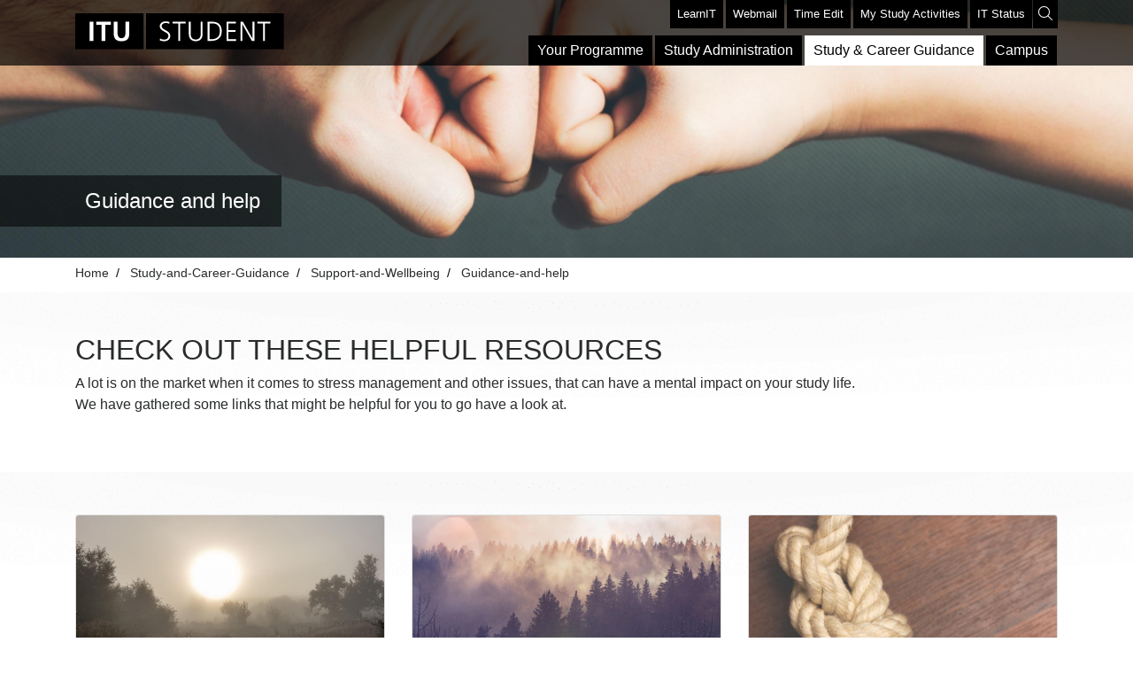

--- FILE ---
content_type: text/html; charset=utf-8
request_url: https://itustudent.itu.dk/Study-and-Career-Guidance/Support-and-Wellbeing/Guidance-and-help
body_size: 41634
content:
<!DOCTYPE html> <html lang="en"> <head> <title>Guidance and help</title> <meta charset="utf-8" /> <meta name="viewport" content="width=device-width, initial-scale=1, shrink-to-fit=no" /> <script src="https://kit.fontawesome.com/952353294a.js" crossorigin="anonymous"></script> <link rel="stylesheet" href="/css/itu-student/itu-student.min.css" /> <script id="CookieConsent" src="https://policy.app.cookieinformation.com/uc.js"data-culture="EN" type="text/javascript"></script> </head> <body> <form method="post" action="/Study-and-Career-Guidance/Support-and-Wellbeing/Guidance-and-help" id="form1"> <div class="aspNetHidden"> <input type="hidden" name="__VIEWSTATE" id="__VIEWSTATE" value="d9gSzwkq6LAfb4E0kFrR9WORUBNFs+O2t9pG+miwXhtneEl6Rt07e+pjXFioZExXM/[base64]/9Js4P8MlYE5CK82dfOgogEx0SNy5BAnHazPSInLDv4bsfvpuiES0c4WEMO0pDSuanC3YpM5i4ry3LkiFEO/23B+tfmz4G/NAiPRpcPh6IUh7BSDR38ATp8SisTHH5gFoK8M96A4QY6yNbwFN4Mj1ajhIazByYD6fJWSWvZ+icVo/T70pDeTpggm+2kPqJSOmkU8qrac5XFBlPmj+EI6yZDm0HyfMgrVxXdVRsg+hAx6/xgdmdCxB79drElJUQjyA85gI9w0ICnIWNmjsezhmEXCXe7vx274RSJ+JSaqzhWF5zwjOyr8iVwEbgQ/+Hq382ybeh247CYcduy4SNSf7uj26y+bFRQts4Xgo3/lIdkAHJAFsvL2314wAhPrPQ6PAV1HQ4xH1zYA8qEwai86E8Ez8QW+4ZVEkKdNIypsYzRnXA/f25loz0SlK/9Hc4duL6WNinlg/fVuAqfbDgcC93Fmg+sb4zJyugWXrjBzRWTUO73mPxn1G4JTUchzQpT8a6TEWfUxYTb50zeUvtNx+egyW0WCx75ldsvNyrL8R/4ty5mazir75cv1JmrWApvMtXL/ylHtu84I6j3SapTyw7vlJsfKrbmUId3w2viSEyTv+QQDaM5Cj4ZpcPY7HCZGuoPfW4zg==" /> </div> <a class="skip-main" href="#main">Skip to main content</a> <header class="itustudent-header" role="navigation"> <div class="container"> <nav class="navbar navbar-toggleable-md navbar-inverse yamm" id="slide-nav" aria-label="menu"> <div id="myOverlay" class="overlay"> <span class="closebtn" onclick="closeSearch()" title="Close Overlay">x</span> <div class="overlay-content"> <input class="search-itu" type="text" value="" id="myInput" onkeypress="tableInputKeyPress(event)" placeholder="Search.." name="search" autofocus title="Search" /> <button id="myBtn" onclick="showDetails(''); return false" type="submit"><em class="fal fa-search"></em></button> </div> </div> <button class="hidden-lg-up openBtn navbar-toggler-left" type="button" onclick="openSearch()"> <span><em class="fal fa-search"></em></span> </button> <button class="navbar-toggler navbar-toggler-right" type="button" data-toggle="collapse" data-target="#navbarCollapse"> <span class="navbar-toggler-icon"></span> </button> <a class="navbar-brand my-auto mx-auto" href="/"> <h1> <img class="img-fluid header-logo" src="/svg/itu/ITU-Student.svg" title="ITU STUDENT" alt="ITU STUDENT" /> </h1> </a> <div class="collapse navbar-collapse flex-md-column" id="navbarCollapse"> <div class="ml-auto top-menu"> <ul class="navbar-nav ml-auto small"> <li class="nav-item menu-top"> <a class="nav-link" href="https://learnit.itu.dk/my/" target="_blank" aria-label="LearnIT">LearnIT</a> </li> <li class="nav-item menu-top"> <a class="nav-link" href="https://webmail.itu.dk/" target="_blank" aria-label="Webmail">Webmail</a> </li> <li class="nav-item menu-top"> <a class="nav-link" href="https://cloud.timeedit.net/itu/web/public/" target="_blank" aria-label="Time Edit">Time Edit</a> </li> <li class="nav-item menu-top"> <a class="nav-link" href="https://minestudieaktiviteter.itu.dk/sbstap/sb/common/velkommen.jsp" target="_blank" aria-label="My Study Activities">My Study Activities</a> </li> <li class="nav-item menu-top"> <a class="nav-link" href="https://ituniversity.sharepoint.com/sites/ITOperationStatus" target="_blank" aria-label="IT Status">IT Status</a> </li> </ul> <button title="Search" class="openBtn hidden-md-down" type="button" onclick="openSearch()"> <span><em class="fal fa-search"></em></span> </button> </div> <div class="ml-auto mega-menu"> <ul class="nav navbar-nav ml-auto mt-2 mt-md-0"><li class="dropdown yamm-fw nav-item"><a class="nav-link" data-toggle="dropdown" href="/Your-Programme">Your Programme</a><ul class="dropdown-menu"><li class="grid-demo"><div class="row"><div class="col-sm-3"><div><div class="top-url"><a class="nav-dropdown" href="/Your-Programme/BSc-Programmes">BSc Programmes</a></div></div><div><a class="nav-dropdown" href="/Your-Programme/BSc-Programmes/BSc-Data-Science">BSc in <strong>Data Science</strong></a></div><div><a class="nav-dropdown" href="/Your-Programme/BSc-Programmes/BSc-in-Digital-Design-and-Interactive-Technologies">BSc in <strong>Digital Design and Interactive Technologies</strong></a></div><div><a class="nav-dropdown" href="/Your-Programme/BSc-Programmes/BSc-in-Global-Business-Informatics">BSc in <strong>Global Business Informatics</strong></a></div><div><a class="nav-dropdown" href="/Your-Programme/BSc-Programmes/BSc-in-Software-Development">BSc in <strong>Software Development</strong></a></div><div><a class="nav-dropdown" href="/Your-Programme/Good-to-know">International Students - Good to know</a></div><div><div class="top-url"><a class="nav-dropdown" href="/Study-Administration/Special-Circumstances/Special-educational-support">In need of SPS?</a></div></div><div><a class="nav-dropdown" href="/Study-Administration/Special-Circumstances/Special-educational-support">Special Educational Support - see here</a></div></div><div class="col-sm-3"><div><div class="top-url"><a class="nav-dropdown" href="/Your-Programme/MSc-Programmes">MSc Programmes</a></div></div><div><a class="nav-dropdown" href="/Your-Programme/MSc-Programmes/MSc-in-Computer-Science">MSc in <strong>Computer Science</strong></a></div><div><a class="nav-dropdown" href="/Your-Programme/MSc-Programmes/MSc-in-Data-Science">MSc in <strong>Data Science</strong></a></div><div><a class="nav-dropdown" href="/Your-Programme/MSc-Programmes/MSc-in-Digital-Design-and-Interactive-Technologies">MSc in <strong>Digital Design and Interactive Technologies</strong></a></div><div><a class="nav-dropdown" href="/Your-Programme/MSc-Programmes/MSc-in-Digital-Innovation-and-Management">MSc in <strong>Digital Innovation and Management</strong></a></div><div><a class="nav-dropdown" href="/Your-Programme/MSc-Programmes/MSc-in-Games">MSc in <strong>Games</strong></a></div><div><a class="nav-dropdown" href="/Your-Programme/MSc-Programmes/MSc-in-Software-Design">MSc in <strong>Software Design</strong></a></div><div><a class="nav-dropdown" href="/Your-Programme/Good-to-know">International students - Good to know</a></div><div><div class="top-url"><a class="nav-dropdown" href="/Study-Administration/Special-Circumstances/Special-educational-support">In need of SPS?</a></div></div><div><a class="nav-dropdown" href="/Study-Administration/Special-Circumstances/Special-educational-support">Special Educational Support - see here</a></div></div><div class="col-sm-3"><div><div class="top-url"><a class="nav-dropdown" href="/Your-Programme/Exchange-students/Welcome">Exchange students</a></div></div><div><a class="nav-dropdown" href="/Your-Programme/Exchange-students/Welcome">Welcome</a></div><div><a class="nav-dropdown" href="/Your-Programme/Getting-started">Getting started</a></div><div><a class="nav-dropdown" href="/Your-Programme/Good-to-know">Good to know</a></div><div><div class="top-url"><a class="nav-dropdown" href="/Your-Programme/Guest-Students">Guest students</a></div></div><div><a class="nav-dropdown" href="/Your-Programme/Guest-Students/Guest-students">Guest student 2025</a></div><div><a class="nav-dropdown" href="/Your-Programme/Guest-Students/Summer-University">Summer University 2025</a></div><div><div class="top-url"><a class="nav-dropdown" href="/Campus-Life/Student-Life/Library">Library</a></div></div><div><a class="nav-dropdown" href="/Campus-Life/Student-Life/Library">Library</a></div></div><div class="col-sm-3"><div><div class="top-url"><a class="nav-dropdown" href="/Your-Programme/Summer-University">Summer University</a></div></div><div><a class="nav-dropdown" href="/Your-Programme/Summer-University/Courses-for-Summer-University">Courses for Summer University</a></div><div><a class="nav-dropdown" href="/Your-Programme/Summer-University/Exams-and-re-exams">Exams and re-exams</a></div><div><a class="nav-dropdown" href="/Your-Programme/Summer-University/How-to-register">How to register</a></div><div><a class="nav-dropdown" href="/Your-Programme/Summer-University/FAQ">FAQ</a></div><div><div class="top-url"><a class="nav-dropdown" href="/Study-and-Career-Guidance/Study-Skills/Theses-and-project-work/Labs">Working with Labs</a></div></div><div><a class="nav-dropdown" href="/Study-and-Career-Guidance/Study-Skills/Theses-and-project-work/Labs">Labs</a></div></div></div></li></ul></li><li class="dropdown yamm-fw nav-item"><a class="nav-link" data-toggle="dropdown" href="/Study-Administration">Study Administration</a><ul class="dropdown-menu"><li class="grid-demo"><div class="row"><div class="col-sm-3"><div><div class="top-url"><a class="nav-dropdown" href="/Study-Administration/Registration">Registration</a></div></div><div><a class="nav-dropdown" href="/Study-Administration/Registration/Register-for-Courses-and-Projects">Register for all your study activities</a></div><div><a class="nav-dropdown" href="/Study-Administration/Registration/Changing-a-Registration">Changing a Registration</a></div><div><a class="nav-dropdown" href="/Study-Administration/Registration/Specialisations">Specialisations</a></div><div><a class="nav-dropdown" href="/Study-Administration/Registration/Pre-approval-of-Courses">Pre-approval of courses</a></div><div><a class="nav-dropdown" href="/Study-Administration/Registration/Credit-Transfer">Credit Transfer</a></div><div><div class="top-url"><a class="nav-dropdown" href="/Study-Administration/Study-Abroad">Study Abroad</a></div></div><div><a class="nav-dropdown" href="/Study-Administration/Study-Abroad/Considering-going-abroad">Considering going abroad?</a></div><div><a class="nav-dropdown" href="/Study-Administration/Study-Abroad/Exchange-Student">Exchange student (partner university)</a></div><div><a class="nav-dropdown" href="/Study-Administration/Study-Abroad/Freemover">Freemover</a></div><div><a class="nav-dropdown" href="/Study-Administration/Study-Abroad/Exchange-Student/Guidance-and-ExploreIT">Guidance and exploreIT</a></div><div><a class="nav-dropdown" href="/Study-Administration/Study-Abroad/Exchange-Student/Deadlines">Deadlines</a></div><div><a class="nav-dropdown" href="/Study-Administration/Study-Abroad/Before-going">To do - before going</a></div><div><a class="nav-dropdown" href="/Study-Administration/Study-Abroad/During-your-exchange">To do - during your exchange</a></div><div><a class="nav-dropdown" href="/Study-Administration/Study-Abroad/After-you-return">To do - after you return</a></div><div><a class="nav-dropdown" href="/Study-Administration/Study-Abroad/Economy-abroad">Economy abroad</a></div><div><a class="nav-dropdown" href="/Study-Administration/Study-Abroad/Grants">Grants</a></div><div><a class="nav-dropdown" href="/Study-Administration/Study-Abroad/Lemvigh-Mueller-Foundation">Lemvigh Mueller Foundation</a></div><div><a class="nav-dropdown" href="/Study-Administration/SU/SU-abroad">SU udlandsstipendium</a></div><div><a class="nav-dropdown" href="/Study-Administration/Study-Abroad/Travel-reports">Travel reports</a></div><div><div class="top-url"><a class="nav-dropdown" href="/Study-Administration/Study-Abroad/ITU-Travel-pool">ITU Travel Pool</a></div></div><div><a class="nav-dropdown" href="/Study-Administration/Study-Abroad/ITU-Travel-pool">How to apply</a></div></div><div class="col-sm-3"><div><div class="top-url"><a class="nav-dropdown" href="/Study-Administration/Exams">Exams</a></div></div><div><a class="nav-dropdown" href="/Study-Administration/Exams/Course-Exams">Course exams (mandatory activities)</a></div><div><a class="nav-dropdown" href="/Study-Administration/Exams/Course-re-exam">Course re-exam</a></div><div><a class="nav-dropdown" href="/Study-Administration/Exams/Project-Exams">Project/Thesis exams</a></div><div><a class="nav-dropdown" href="/Study-Administration/Exams/Project-re-exam">Project re-exam</a></div><div><a class="nav-dropdown" href="/Study-Administration/Exams/Thesis-re-exam">Thesis re-exam</a></div><div><a class="nav-dropdown" href="/Study-Administration/Exams/Registration">Exam registration (re-exams)</a></div><div><a class="nav-dropdown" href="/Study-Administration/Exams/Illness-at-Exams">Illness at exams</a></div><div><a class="nav-dropdown" href="/Study-Administration/Exams/Submission-Deadlines">Submission deadlines</a></div><div><a class="nav-dropdown" href="/Study-Administration/Exams/Submitting-written-work">Submit written work</a></div><div><a class="nav-dropdown" href="/Study-Administration/Exams/Special-Conditions">Special examination conditions</a></div><div><a class="nav-dropdown" href="/Study-Administration/Exams/Grades">Grades</a></div><div><a class="nav-dropdown" href="/Study-Administration/Exams/Academic-Misconduct">Academic misconduct</a></div><div><a class="nav-dropdown" href="/Study-Administration/Exams/Diploma">Diploma</a></div><div><a class="nav-dropdown" href="/Study-Administration/Exams/Graduation-Ceremony">Graduation ceremony</a></div><div><div class="top-url"><a class="nav-dropdown" href="/Study-Administration/SU">SU</a></div></div><div><a class="nav-dropdown" href="/Study-Administration/SU/New-SU-reform">New SU reform</a></div><div><a class="nav-dropdown" href="/Study-Administration/SU/About-SU">About SU</a></div><div><a class="nav-dropdown" href="/Study-Administration/SU/Study-Activity-requirements">Study activity requirements</a></div><div><a class="nav-dropdown" href="/Study-Administration/SU/SU-abroad">SU Abroad</a></div><div><div class="top-url"><a class="nav-dropdown" href="/Study-Administration/Other">Other</a></div></div><div><a class="nav-dropdown" href="/Study-Administration/Other/How-to-find-your-course-schedule">TimeEdit - how to find your course schedule</a></div><div><a class="nav-dropdown" href="/Study-Administration/Other">LearnIT - How to submit assignments in LearnIT</a></div></div><div class="col-sm-3"><div><div class="top-url"><a class="nav-dropdown" href="/Study-Administration/Special-Circumstances">Special Circumstances</a></div></div><div><a class="nav-dropdown" href="/Study-Administration/Special-Circumstances/Childbirth">Becoming a parent</a></div><div><a class="nav-dropdown" href="/Study-Administration/Special-Circumstances/Leave">Leave of absence</a></div><div><a class="nav-dropdown" href="/Study-Administration/Special-Circumstances/About-Exemptions">Exemptions</a></div><div><a class="nav-dropdown" href="/Study-Administration/Special-Circumstances/How-to-Apply-for-Exemptions">How to apply for an exemption</a></div><div><a class="nav-dropdown" href="/Study-Administration/Special-Circumstances/Special-educational-support">Special Educational Support (SPS)</a></div><div><div class="top-url"><a class="nav-dropdown" href="/Study-Administration/Project-Work">Project Work</a></div></div><div><a class="nav-dropdown" href="/Study-Administration/Project-Work/Process-for-writing-a-project-thesis">Process for writing a project / thesis</a></div><div><a class="nav-dropdown" href="/Study-Administration/Project-Work/Finding-a-supervisor">Finding a supervisor</a></div><div><a class="nav-dropdown" href="/Study-Administration/Project-Work/The-project-page">The project page (problem statement)</a></div><div><a class="nav-dropdown" href="/Study-Administration/Project-Work/Your-supervisor-and-supervision">Your supervisor and supervision</a></div><div><a class="nav-dropdown" href="/Study-Administration/Project-Work/Intended-Learning-Outcomes">Intended Learning Outcomes</a></div><div><a class="nav-dropdown" href="/Study-Administration/Project-Work/Workload-and-Project-Size">Workload and project size</a></div><div><a class="nav-dropdown" href="/Study-Administration/Project-Work/Collaborating-with-companies">Collaborating with companies</a></div><div><a class="nav-dropdown" href="/Study-Administration/Project-Work/Project-related-support-and-expenses">Project-related support and expenses</a></div><div><a class="nav-dropdown" href="/Study-Administration/Project-Work/Bachelor-Project">Especially about the Bachelor project</a></div><div><a class="nav-dropdown" href="/Study-Administration/Project-Work/Thesis">Especially about the Thesis</a></div><div><a class="nav-dropdown" href="/Study-Administration/Project-Work/Supervision-evaluation">Supervision evaluation</a></div><div><div class="top-url"><a class="nav-dropdown" href="/Study-Administration/Documents">Documents</a></div></div><div><a class="nav-dropdown" href="/Study-Administration/Documents/Forms">Forms</a></div><div><a class="nav-dropdown" href="/Study-Administration/Documents/Transcripts-and-documents">Transcripts and documentation</a></div></div><div class="col-sm-3"><div><div class="top-url"><a class="nav-dropdown" href="/Study-Administration/Rights-and-Requirements">Rights and Requirements</a></div></div><div><a class="nav-dropdown" href="/Study-Administration/Rights-and-Requirements/Exam-Complaints">Exam complaints</a></div><div><a class="nav-dropdown" href="/Study-Administration/Rights-and-Requirements/Teaching-and-Supervision-Complaints">Complain about teaching or supervision</a></div><div><a class="nav-dropdown" href="/Study-Administration/Rights-and-Requirements/Legal-right">Legal right (How to apply to a MSc)</a></div><div><a class="nav-dropdown" href="/Study-Administration/Rights-and-Requirements/Withdrawal">Withdrawal</a></div><div><a class="nav-dropdown" href="/Study-Administration/Rights-and-Requirements/Re-enrolment">Re-enrolment</a></div><div><a class="nav-dropdown" href="/Study-Administration/Rights-and-Requirements/The-registration-requirement">(No) Registration Requirement</a></div><div><a class="nav-dropdown" href="/Study-Administration/Rights-and-Requirements/New-progression-requirement">New Progression Requirement</a></div><div><a class="nav-dropdown" href="/Study-Administration/Rights-and-Requirements/First-year-exam">First year exam (BSc only)</a></div><div><a class="nav-dropdown" href="/Study-Administration/Rights-and-Requirements/Code-of-Conduct">Code of Conduct</a></div><div><a class="nav-dropdown" href="/Study-Administration/Rights-and-Requirements/Appendix-to-the-curricula">Appendix to the curricula</a></div><div><div class="top-url"><a class="nav-dropdown" href="/Study-Administration/GDPR">GDPR</a></div></div><div><a class="nav-dropdown" href="/Study-Administration/GDPR/GDPR---responsibility">GDPR and Responsibility</a></div><div><a class="nav-dropdown" href="/Study-Administration/GDPR/GDPR-awareness-course">GDPR awareness course</a></div><div><div class="top-url"><a class="nav-dropdown" href="/Study-Administration/Diversity-Equity-and-Inclusion">Diversity, Equity and Inclusion</a></div></div><div><a class="nav-dropdown" href="/Study-Administration/Diversity-Equity-and-Inclusion/Here-to-help">Here to help</a></div><div><a class="nav-dropdown" href="/Study-Administration/Diversity-Equity-and-Inclusion/Here-to-help">If you experience something uncomfortable</a></div><div><a class="nav-dropdown" href="/Study-Administration/Diversity-Equity-and-Inclusion/The-hidden-disabilities-sunflower">The hidden disabilities sunflower</a></div><div><a class="nav-dropdown" href="/Study-Administration/Diversity-Equity-and-Inclusion/Committee-for-Diversity-Equity-and-Inclusion">Committee for Diversity, Equity and Inclusion</a></div><div><a class="nav-dropdown" href="/Study-Administration/Diversity-Equity-and-Inclusion/Policies-and-committees">Policies</a></div><div><div class="top-url"><a class="nav-dropdown" href="/Study-Administration/Generative-AI">Generative AI</a></div></div><div><a class="nav-dropdown" href="/Study-Administration/Generative-AI">Generative AI guidelines</a></div><div><div class="top-url"><a class="nav-dropdown" href="/Study-Administration/Contact-Study-Administration">Contact</a></div></div><div><a class="nav-dropdown" href="/Study-Administration/Contact-Study-Administration">Student Affairs and Programmes</a></div></div></div></li></ul></li><li class="dropdown yamm-fw nav-item"><a class="nav-link" data-toggle="dropdown" href="/Study-and-Career-Guidance">Study & Career Guidance</a><ul class="dropdown-menu"><li class="grid-demo"><div class="row"><div class="col-sm-3"><div><div class="top-url"><a class="nav-dropdown" href="/Study-and-Career-Guidance/Study-Skills">Study Skills</a></div></div><div><a class="nav-dropdown" href="/Study-and-Career-Guidance/Study-Skills/Planning">Planning</a></div><div><a class="nav-dropdown" href="/Study-and-Career-Guidance/Study-Skills/Study-hacks">Study hacks</a></div><div><a class="nav-dropdown" href="/Study-and-Career-Guidance/Study-Skills/Exam-hacks">Exam hacks</a></div><div><a class="nav-dropdown" href="/Study-and-Career-Guidance/Study-Skills/Important-Study-Rules">Important Study Rules</a></div><div><a class="nav-dropdown" href="/Study-and-Career-Guidance/Study-Skills/Working-in-Groups">Working in groups</a></div><div><a class="nav-dropdown" href="/Study-and-Career-Guidance/Study-Skills/Theses-and-project-work">Thesis and Project work</a></div></div><div class="col-sm-3"><div><div class="top-url"><a class="nav-dropdown" href="/Study-and-Career-Guidance/Support-and-Wellbeing">Support and Wellbeing</a></div></div><div><a class="nav-dropdown" href="/Study-and-Career-Guidance/Support-and-Wellbeing/Motivation">Motivation</a></div><div><a class="nav-dropdown" href="/Study-and-Career-Guidance/Support-and-Wellbeing/Stress">Stress</a></div><div><a class="nav-dropdown" href="/Study-and-Career-Guidance/Support-and-Wellbeing/Exam-nervousness">Exam nervousness and anxiety</a></div><div><a class="nav-dropdown" href="/Study-and-Career-Guidance/Support-and-Wellbeing/Guidance-and-help">Guidance and help</a></div><div><a class="nav-dropdown" href="/Study-Administration/Special-Circumstances/Special-educational-support">SPS (Special educational support)</a></div><div><a class="nav-dropdown" href="/Study-Administration/Diversity-Equity-and-Inclusion/Here-to-help">If you experience something uncomfortable</a></div></div><div class="col-sm-3"><div><div class="top-url"><a class="nav-dropdown" href="/Study-and-Career-Guidance/Your-Career">Your Career</a></div></div><div><a class="nav-dropdown" href="/Study-and-Career-Guidance/Your-Career/Your-network">Your network</a></div><div><a class="nav-dropdown" href="/Study-and-Career-Guidance/Your-Career/Knowing-your-Skills-and-Competencies">Knowing your skills and competencies</a></div><div><a class="nav-dropdown" href="/Study-and-Career-Guidance/Your-Career/Application-and-CV">Application and CV</a></div><div><a class="nav-dropdown" href="/Study-and-Career-Guidance/Your-Career/Job-Interview">Job interview</a></div><div><a class="nav-dropdown" href="https://jobbank.itu.dk/" target="_blank">Job and Project bank</a></div><div><a class="nav-dropdown" href="/Study-and-Career-Guidance/Your-Career/How-to-create-your-personal-profile">How to create your personal profile</a></div><div><a class="nav-dropdown" href="/Study-and-Career-Guidance/Your-Career/Develop-your-CV-while-studying">Develop your CV while studying</a></div><div><a class="nav-dropdown" href="/Study-and-Career-Guidance/Your-Career/Career-Week">Career Week</a></div><div><a class="nav-dropdown" href="/Study-and-Career-Guidance/Your-Career/Career-webinars">Career webinars</a></div></div><div class="col-sm-3"><div><div class="top-url"><a class="nav-dropdown" href="/Study-and-Career-Guidance/Contact">Contact</a></div></div><div><a class="nav-dropdown" href="/Study-and-Career-Guidance/Contact">Study and Career Guidance</a></div><div><a class="nav-dropdown" href="/Study-Administration/Special-Circumstances/Special-educational-support">SPS (Special education support)</a></div><div><a class="nav-dropdown" href="/Study-Administration/Diversity-Equity-and-Inclusion/Here-to-help">If you experience something uncomfortable</a></div><div><div class="top-url"><a class="nav-dropdown" href="/Study-and-Career-Guidance/Events-and-social-media">Events and social media</a></div></div><div><a class="nav-dropdown" href="/Study-and-Career-Guidance/Events-and-social-media/Events">Our events</a></div><div><a class="nav-dropdown" href="/Study-and-Career-Guidance/Events-and-social-media/Social-media" target="_blank">Our social media</a></div></div></div></li></ul></li><li class="dropdown yamm-fw nav-item"><a class="nav-link" data-toggle="dropdown" href="/Campus-Life">Campus</a><ul class="dropdown-menu"><li class="grid-demo"><div class="row"><div class="col-sm-3"><div><div class="top-url"><a class="nav-dropdown" href="/Campus-Life/Facilities-Management">Facilities Management</a></div></div><div><a class="nav-dropdown" href="/Campus-Life/Facilities-Management/Student-Access-Cards">Access Card</a></div><div><a class="nav-dropdown" href="/Campus-Life/Facilities-Management">Contingency Plan</a></div><div><a class="nav-dropdown" href="/Campus-Life/Facilities-Management/Thesis-Space">Thesis space</a></div><div><a class="nav-dropdown" href="https://service.itu.dk/tas/public/ssp/437fa635-2d7a-4894-a1f6-72c2b9ec87d3">Book AV Equipment</a></div><div><a class="nav-dropdown" href="/Campus-Life/Facilities-Management/Fitness-Room">Fitness Rooms</a></div><div><a class="nav-dropdown" href="/Campus-Life/Facilities-Management/Information-Desk">Information Desk</a></div><div><a class="nav-dropdown" href="/Campus-Life/Facilities-Management/Lockers-and-Other-Facilities">Lockers and other facilities</a></div><div><a class="nav-dropdown" href="/Campus-Life/Facilities-Management/Bike-and-Car-Parking">Parking</a></div><div><a class="nav-dropdown" href="/Campus-Life/Facilities-Management/Waste-and-recycling">Waste and recycling</a></div><div><a class="nav-dropdown" href="/Campus-Life/Facilities-Management/No-pets-allowed">No pets allowed</a></div></div><div class="col-sm-3"><div><div class="top-url"><a class="nav-dropdown" href="/Campus-Life/IT-Services">IT Services</a></div></div><div><a class="nav-dropdown" href="/Campus-Life/IT-Services/ITU-platforms">ITU platforms</a></div><div><a class="nav-dropdown" href="https://ituniversity.sharepoint.com/sites/ITOperationStatus" target="_blank">IT Status</a></div><div><a class="nav-dropdown" href="/Campus-Life/IT-Services/Microsoft">Microsoft</a></div><div><a class="nav-dropdown" href="https://service.itu.dk/tas/public/ssp/content/serviceflow?unid=62c826552d92452190fb6a0332329365&from=c09e0520-451b-4e5a-ba3a-0f52b69dbc26" target="_blank">Report a wifi problem</a></div><div><a class="nav-dropdown" href="/Campus-Life/IT-Services/WiFi">WiFi</a></div><div><a class="nav-dropdown" href="/Campus-Life/IT-Services/Printers">Printers</a></div><div><a class="nav-dropdown" href="/Campus-Life/IT-Services/GitHub">GitHub</a></div><div><a class="nav-dropdown" href="/Campus-Life/IT-Services/Information-Security">Information Security</a></div><div><a class="nav-dropdown" href="/Campus-Life/IT-Services/ITU-Account">Passwords and ITU Accounts</a></div><div><a class="nav-dropdown" href="/Campus-Life/IT-Services/Multi-Factor-Authentication">Multi-factor Authentication</a></div><div><a class="nav-dropdown" href="/Campus-Life/IT-Services/Termination-of-itu-accounts">Termination of ITU accounts</a></div><div><a class="nav-dropdown" href="/Campus-Life/IT-Services/Remote-Access">Remote Access</a></div><div><a class="nav-dropdown" href="/Campus-Life/IT-Services/Email">E-mail</a></div><div><a class="nav-dropdown" href="/Campus-Life/IT-Services/Free-Services">Free Services</a></div></div><div class="col-sm-3"><div><div class="top-url"><a class="nav-dropdown" href="/Campus-Life/Student-Life">Student Life</a></div></div><div><a class="nav-dropdown" href="/Campus-Life/Student-Life/Canteen-Menu" target="_blank">Canteen Menu</a></div><div><a class="nav-dropdown" href="https://www.facebook.com/cafeanalog/" target="_blank">Analog</a></div><div><a class="nav-dropdown" href="http://www.scrollbar.dk/" target="_blank">Scroll Bar</a></div><div><a class="nav-dropdown" href="/Campus-Life/Student-Life/Library">Library</a></div><div><a class="nav-dropdown" href="https://studentcouncil.dk/organisations">Student organisations</a></div><div><div class="top-url"><a class="nav-dropdown" href="/Campus-Life/Get-involved">Get involved</a></div></div><div><a class="nav-dropdown" href="/Campus-Life/Get-involved/Election-at-ITU">Election at ITU</a></div><div><a class="nav-dropdown" href="/Campus-Life/Get-involved/Student-politics">Student politics</a></div><div><a class="nav-dropdown" href="/Campus-Life/Get-involved/ITU-Alumni">ITU Alumni</a></div><div><div class="top-url"><a class="nav-dropdown" href="/Campus-Life/Got-Something-to-Say">Got something to say</a></div></div><div><a class="nav-dropdown" href="/Campus-Life/Got-Something-to-Say/Submit-to-ITU-Billboard">Submit news to ITU Billboard</a></div><div><a class="nav-dropdown" href="/Campus-Life/Got-Something-to-Say/Submit-to-readIT">Submit news to readIT</a></div><div><a class="nav-dropdown" href="https://itustudent.itu.dk/Campus-Life/Got-Something-to-Say/readIT-Archive">ReadIT Archive</a></div></div><div class="col-sm-3"><div><div class="top-url"><a class="nav-dropdown" href="/Campus-Life/Learning-environment">Learning environment</a></div></div><div><a class="nav-dropdown" href="/Campus-Life/Learning-environment/Evaluation-and-assessment">Evaluation and assessment</a></div><div><a class="nav-dropdown" href="/Campus-Life/Learning-environment/BEWISE">BEWISE - for a thriving learning environment</a></div><div><a class="nav-dropdown" href="/Campus-Life/Learning-environment/Research-Based-Teaching-and-Learning">Research Based Teaching and Learning</a></div><div><a class="nav-dropdown" href="/Campus-Life/Learning-environment/Research-Based-Teaching-and-Learning/Examples">Research-based learning - examples</a></div><div><div class="top-url"><a class="nav-dropdown" href="/Campus-Life/Teaching-Assistants">Teaching Assistants</a></div></div><div><a class="nav-dropdown" href="/Campus-Life/Teaching-Assistants">All there is to know</a></div><div><a class="nav-dropdown" href="/Campus-Life/Teaching-Assistants/Being-a-TA">Hired as a TA</a></div><div><div class="top-url"><a class="nav-dropdown" href="/Campus-Life/ITU-Boards">ITU Boards</a></div></div><div><a class="nav-dropdown" href="https://en.itu.dk/about-itu/organisation/board-of-directors">ITU Board of Directors</a></div><div><a class="nav-dropdown" href="/Campus-Life/ITU-Boards/Board-of-studies">ITU Board of Studies</a></div><div><a class="nav-dropdown" href="/Campus-Life/ITU-Boards/Subject-area-team---Business">ITU SAT Team - Business</a></div><div><a class="nav-dropdown" href="/Campus-Life/ITU-Boards/Subject-area-team---Computer-Science">ITU SAT Team - Computer Science</a></div><div><a class="nav-dropdown" href="/Campus-Life/ITU-Boards/Subject-area-team---Digitalt-Design">ITU SAT Team - Digital Design</a></div><div><a class="nav-dropdown" href="/Campus-Life/ITU-Boards/Subject-area-team---Games">ITU SAT Team - Games</a></div></div></div></li></ul></li></ul> </div> </div> </nav> </div> </header> <div role="main" id="main"> <div class="ribbon" id="Slideshow"><div class="picture-slider"><ul id="picture-slider"><li><img alt="Two hands fist-bumping" src="/-/media/ITU-Student/The-Study-and-Career-Guidance/Slideshow/Slide-show-billeder_14-jpg.jpg?jq=75" /></li></ul><div class="sy-slides-wrap"><div class="sy-caption-wrap" style="border-top-style: solid; border-bottom-style: solid; border-top-color:transparent;  border-bottom-color:transparent"><div class="sy-caption"><h1>Guidance and help</h1></div></div></div></div></div><div class="container hidden-md-down"><nav aria-label="breadcrumb" id="siteBreadcrumb"><ul class="breadcrumb"><li><a href="/">Home</a></li></ul></nav></div><div class="ribbon" id="Checkouttheseexternalresources"><div class="container"><h2 class="text-uppercase">Check out these helpful resources</h2><div class="row"><div class="col-12"><div><p>A lot is on the market when it comes to stress management and other issues, that can have a mental impact on your study life.<br />
We have gathered some links that might be helpful for you to go have a look at.</p></div></div></div></div></div><div class="ribbon" id="Helpfulresources"><div class="container"><div class="card-deck"><div class="card"><img class="img-fluid card-img-top" alt="Blurry nature" src="/-/media/ITU-Student/The-Study-and-Career-Guidance/Support-and-wellbeing/stress_04-jpg.jpg?mh=520&amp;jq=75"><div class="card-block"><p class="card-title">Psykiatrifonden</p><p class="card-text">Find tools and learn more about anxiety, depression, PTSD, loneliness, sleep, mindfulness and much more</p></div><div class="card-footer"><a aria-label="Go to website" class="btn btn-primary" href="https://psykiatrifonden.dk/hjaelp-raadgivning/mentale-motionscenter">Go to website</a></div></div><div class="card"><img class="img-fluid card-img-top" alt="Fog and trees" src="/-/media/ITU-Student/The-Study-and-Career-Guidance/Support-and-wellbeing/stress_05-jpg.jpg?mh=520&amp;jq=75"><div class="card-block"><p class="card-title">MindHelper-skolen</p><p class="card-text">Has online ressources to strenghten the mental well-being of young people in Denmark. Learn more about anxiety and mindfulness</p></div><div class="card-footer"><a aria-label="Go to website" class="btn btn-primary" href="https://mindhelper-skolen.dk/">Go to website</a></div></div><div class="card"><img class="img-fluid card-img-top" alt="A thick rope" src="/-/media/ITU-Student/The-Study-and-Career-Guidance/Support-and-wellbeing/sps-jpg.jpg?mh=520&amp;jq=75"><div class="card-block"><p class="card-title">SPS - special educational support</p><p class="card-text">If you struggle with a physical or mental disability then it could be a good idea to check out if ITU can offer you some extra help.</p></div><div class="card-footer"><a aria-label="Read more" class="btn btn-primary" href="https://itustudent.itu.dk/Study-Administration/Special-Circumstances/Special-educational-support">Read more</a></div></div></div></div></div><div class="ribbon" id="Wheretoturnto"><div class="container"><h2 class="text-uppercase">Where to turn to for more help</h2><div class="row"><div class="col-12"><div><p>If you feel like you are stressed or struggle to the point where you need help please look into the resources below</p></div></div></div></div></div><div class="ribbon" id="Imagecarousel"><div class="container"><div class="row image-carousel"><a href="https://itustudent.itu.dk/Study-and-Career-Guidance/Support-and-Wellbeing/contacting-your-doctor"><img class="img-fluid" alt="Doctor at computer" src="/-/media/ITU-Student/The-Study-and-Career-Guidance/Support-and-wellbeing/doctor_02-jpg.jpg?mh=520&amp;jq=75"><p><strong>Your doctor</strong><br>If your situation is affecting your health we do recommend that you contact your doctor.</p></a><a href="https://srg.dk/en/"><img class="img-fluid" alt="Two cheerful person holding their hands in the air looking at the sunset" src="/-/media/ITU-Student/News-frontpage/SAPnews/Considering-to-study-abroad-jpg.jpg?mh=520&amp;jq=75"><p><strong>Studenterraadgivningen</strong><br>The Student counselling service offers free social and psychological aid to students</p></a><a href="https://www.raadgivningsdanmark.dk/find-raadgivning/"><img class="img-fluid" alt="Computer keyword arrow pointing up" src="/-/media/ITU-Student/The-Study-and-Career-Guidance/Study-Skills/Oral-exam---good-advice/exam-guide-jpg.jpg?mh=520&amp;jq=75"><p><strong>Raadgivningsportalen</strong><br>Here it is possible to find a variety of different and specialised counselling services for free</p></a></div></div></div><div class="ribbon" id="Ifyoustruggleseekhelp"><div class="container"><h2 class="text-uppercase">You can always contact the Study and Career Guidance</h2><div class="card-deck"><div class="card"><img class="img-fluid card-img-top" alt="Studievejlederne_September 24" src="/-/media/ITU-Student/The-Study-and-Career-Guidance/studievejlederne_03-jpg.jpg?mh=520&amp;jq=75"><div class="card-block"><p class="card-title">Seek advice and guidance</p><p class="card-text">No matter what – always find someone to talk to about your struggles.<br>There are various things you can do depending on your situation and how you are feeling in general. <br><br>The student guidance counsellors at ITU can answer many of the questions and doubts you may have and talk to you about what is troubling you.</p></div><div class="card-footer"><a aria-label="Contact info for The Study and Career Guidance" class="btn btn-primary" href="https://itustudent.itu.dk/Study-and-Career-Guidance/Contact">Contact info for The Study and Career Guidance</a></div></div></div></div></div> </div> <div role="contentinfo"> <div class="container-fluid"> <div class="row logo-footer"> <div class="container"> <div class="row"> <div class="col-md-12"> <img src="/images/ITUStudent/ITUstudent_logo_footer.jpg" class="img-fluid float-right footer-logo" alt="IT University of Copenhagen" /> </div> </div> </div> </div> </div> <footer><div class="container"><div class="row footer-info"><div class="col-lg"><p class="font-weight-bold heading">Student Affairs and Programmes</p> <p>If you have questions regarding your study, classes or exam.</p> <br /> <p>Email: sap@itu.dk</p> <br />
For <a href="https://itustudent.itu.dk/Study-Administration/Contact-Study-Administration">special opening hours</a> <br /> <br /> <p class="font-weight-bold">Phone opening hours - Call +45 72 18 54 05&nbsp;</p> <table class="table-borderless"> <tbody> <tr> <td style="text-align: left;">Monday</td> <td style="text-align: left;">10:00 - 11:00</td> </tr> <tr> <td style="text-align: left;">Tuesday</td> <td style="text-align: left;">10:00 - 11:00</td> </tr> <tr> <td style="text-align: left;">Wednesday</td> <td style="text-align: left;">10:00 - 11:00</td> </tr> <tr> <td style="text-align: left;">Thursday</td> <td style="text-align: left;">10:00 - 11:00</td> </tr> <tr> <td style="text-align: left;">Friday</td> <td style="text-align: left;">10:00 - 11:00</td> </tr> </tbody> </table>
&nbsp;
<p class="font-weight-bold">&nbsp;</p> <p class="font-weight-bold">Front desk opening hours (2A30)</p> <table class="table-borderless"> <tbody> <tr> <td>Monday</td> <td>12:00 - 14:00</td> </tr> <tr> <td>Tuesday</td> <td>Closed</td> </tr> <tr> <td>Wednesday</td> <td>12:00 - 14:00</td> </tr> <tr> <td>Thursday</td> <td>12:00 - 14:00</td> </tr> <tr> <td>Friday</td> <td>Closed</td> </tr> </tbody> </table> <br />
&nbsp;<br /> <br /> <br /></div><div class="col-lg"><p class="font-weight-bold heading">Study and Career Guidance</p> <p>If you need guidance regarding your choice of career and/or study.</p> <br /> <p>Email: studentadvisors@itu.dk</p> <br /> <p>For&nbsp;<a href="https://itustudent.itu.dk/Study-and-Career-Guidance/Contact">special opening hours</a></p> <br /> <p class="font-weight-bold">Phone opening hours - Call +45 72 18 54 40</p> <table class="table-borderless"> <tbody> <tr> <td style="text-align: left;">Monday</td> <td style="text-align: left;">10:00 - 11:00</td> </tr> <tr> <td style="text-align: left;">Tuesday</td> <td style="text-align: left;">10:00 - 11:00</td> </tr> <tr> <td style="text-align: left;">Wednesday</td> <td style="text-align: left;">10:00 - 11:00</td> </tr> <tr> <td style="text-align: left;">Thursday</td> <td style="text-align: left;">Closed</td> </tr> <tr> <td style="text-align: left;">Friday</td> <td style="text-align: left;">10:00 - 11:00<br /> </td> </tr> </tbody> </table> <br /> <p class="font-weight-bold">&nbsp;</p> <p class="font-weight-bold">Office opening hours (2A40 &amp; 2A42)</p> <table class="table-borderless"> <tbody> <tr> <td>Monday</td> <td>12:00 - 14:00</td> </tr> <tr> <td>Tuesday</td> <td>12:00 - 14:00</td> </tr> <tr> <td>Wednesday</td> <td>12:00 - 14:00</td> </tr> <tr> <td>Thursday</td> <td>Closed</td> </tr> <tr> <td>Friday</td> <td>12:00 - 14:00</td> </tr> </tbody> </table></div><div class="col-lg"><p class="font-weight-bold heading">IT Department</p> <p>If you need help connecting to Wi-Fi or other <br />
IT-related problems.</p> <p>&nbsp;</p> <p>Email: it@itu.dk</p> <br /> <br /> <br /> <p class="font-weight-bold">Help desk opening hours (2C wing)</p> <table class="table-borderless"> <tbody> <tr> <td>Monday</td> <td>10:00 - 13:00</td> </tr> <tr> <td>Tuesday</td> <td>10:00 - 13:00</td> </tr> <tr> <td>Wednesday</td> <td>10:00 - 13:00</td> </tr> <tr> <td>Thursday</td> <td>10:00 - 13:00</td> </tr> <tr> <td>Friday</td> <td>10:00 - 13:00</td> </tr> </tbody> </table> <br /> <p class="font-italic">&nbsp;</p> <p class="font-italic">The IT-Department cannot be reached by phone, please send an e-mail or show up at the Help desk instead.</p> <p class="lead">&nbsp;</p> <p class="lead"><a href="/your-programme/feedback">Feedback &amp; Comments</a></p> <p class="lead"><a href="//www.was.digst.dk/itustudent-itu-dk">Accessibility Statement</a></p> <br /></div></div></div><div class="container-fluid"><div class="row address"><div class="container"><div class="row"><div class="col-12"><address>IT-Universitetet i København &bull; Rued Langgaards Vej 7 &bull; 2300 København S &bull; Danmark</address></div></div></div></div></div></footer> </div> <a href="#top" class="cd-top">Top</a> <script src="/js/itu-student/js/bundle/bundle-min.js"></script> <div class="aspNetHidden"> <input type="hidden" name="__VIEWSTATEGENERATOR" id="__VIEWSTATEGENERATOR" value="395D71D3" /> </div></form> </body> </html>

--- FILE ---
content_type: application/javascript
request_url: https://itustudent.itu.dk/js/itu-student/js/bundle/bundle-min.js
body_size: 321420
content:
if(((t,e)=>{"object"==typeof module&&"object"==typeof module.exports?module.exports=t.document?e(t,!0):function(t){if(t.document)return e(t);throw new Error("jQuery requires a window with a document")}:e(t)})("undefined"!=typeof window?window:this,function(b,$){function y(t){return"function"==typeof t&&"number"!=typeof t.nodeType}function g(t){return null!=t&&t===t.window}var t=[],k=b.document,j=Object.getPrototypeOf,a=t.slice,L=t.concat,Y=t.push,W=t.indexOf,F={},R=F.toString,U=F.hasOwnProperty,V=U.toString,q=V.call(Object),m={},z={type:!0,src:!0,noModule:!0};function B(t,e,i){var n,s=(e=e||k).createElement("script");if(s.text=t,i)for(n in z)i[n]&&(s[n]=i[n]);e.head.appendChild(s).parentNode.removeChild(s)}function f(t){return null==t?t+"":"object"==typeof t||"function"==typeof t?F[R.call(t)]||"object":typeof t}var e="3.3.1",T=function(t,e){return new T.fn.init(t,e)},Q=/^[\s\uFEFF\xA0]+|[\s\uFEFF\xA0]+$/g;function G(t){var e=!!t&&"length"in t&&t.length,i=f(t);return!y(t)&&!g(t)&&("array"===i||0===e||"number"==typeof e&&0<e&&e-1 in t)}T.fn=T.prototype={jquery:e,constructor:T,length:0,toArray:function(){return a.call(this)},get:function(t){return null==t?a.call(this):t<0?this[t+this.length]:this[t]},pushStack:function(t){t=T.merge(this.constructor(),t);return t.prevObject=this,t},each:function(t){return T.each(this,t)},map:function(i){return this.pushStack(T.map(this,function(t,e){return i.call(t,e,t)}))},slice:function(){return this.pushStack(a.apply(this,arguments))},first:function(){return this.eq(0)},last:function(){return this.eq(-1)},eq:function(t){var e=this.length,t=+t+(t<0?e:0);return this.pushStack(0<=t&&t<e?[this[t]]:[])},end:function(){return this.prevObject||this.constructor()},push:Y,sort:t.sort,splice:t.splice},T.extend=T.fn.extend=function(){var t,e,i,n,s,o=arguments[0]||{},r=1,a=arguments.length,l=!1;for("boolean"==typeof o&&(l=o,o=arguments[r]||{},r++),"object"==typeof o||y(o)||(o={}),r===a&&(o=this,r--);r<a;r++)if(null!=(t=arguments[r]))for(e in t)s=o[e],o!==(i=t[e])&&(l&&i&&(T.isPlainObject(i)||(n=Array.isArray(i)))?(s=n?(n=!1,s&&Array.isArray(s)?s:[]):s&&T.isPlainObject(s)?s:{},o[e]=T.extend(l,s,i)):void 0!==i&&(o[e]=i));return o},T.extend({expando:"jQuery"+(e+Math.random()).replace(/\D/g,""),isReady:!0,error:function(t){throw new Error(t)},noop:function(){},isPlainObject:function(t){return!(!t||"[object Object]"!==R.call(t)||(t=j(t))&&("function"!=typeof(t=U.call(t,"constructor")&&t.constructor)||V.call(t)!==q))},isEmptyObject:function(t){for(var e in t)return!1;return!0},globalEval:function(t){B(t)},each:function(t,e){var i,n=0;if(G(t))for(i=t.length;n<i&&!1!==e.call(t[n],n,t[n]);n++);else for(n in t)if(!1===e.call(t[n],n,t[n]))break;return t},trim:function(t){return null==t?"":(t+"").replace(Q,"")},makeArray:function(t,e){e=e||[];return null!=t&&(G(Object(t))?T.merge(e,"string"==typeof t?[t]:t):Y.call(e,t)),e},inArray:function(t,e,i){return null==e?-1:W.call(e,t,i)},merge:function(t,e){for(var i=+e.length,n=0,s=t.length;n<i;n++)t[s++]=e[n];return t.length=s,t},grep:function(t,e,i){for(var n=[],s=0,o=t.length,r=!i;s<o;s++)!e(t[s],s)!=r&&n.push(t[s]);return n},map:function(t,e,i){var n,s,o=0,r=[];if(G(t))for(n=t.length;o<n;o++)null!=(s=e(t[o],o,i))&&r.push(s);else for(o in t)null!=(s=e(t[o],o,i))&&r.push(s);return L.apply([],r)},guid:1,support:m}),"function"==typeof Symbol&&(T.fn[Symbol.iterator]=t[Symbol.iterator]),T.each("Boolean Number String Function Array Date RegExp Object Error Symbol".split(" "),function(t,e){F["[object "+e+"]"]=e.toLowerCase()});function n(t,e,i){for(var n=[],s=void 0!==i;(t=t[e])&&9!==t.nodeType;)if(1===t.nodeType){if(s&&T(t).is(i))break;n.push(t)}return n}function K(t,e){for(var i=[];t;t=t.nextSibling)1===t.nodeType&&t!==e&&i.push(t);return i}var e=($=>{function u(t,e,i){var n="0x"+e-65536;return n!=n||i?e:n<0?String.fromCharCode(65536+n):String.fromCharCode(n>>10|55296,1023&n|56320)}function j(t,e){return e?"\0"===t?"�":t.slice(0,-1)+"\\"+t.charCodeAt(t.length-1).toString(16)+" ":"\\"+t}function L(){k()}var t,p,w,o,Y,f,W,F,b,l,d,k,T,i,C,g,n,s,m,S="sizzle"+ +new Date,v=$.document,x=0,R=0,U=ut(),V=ut(),y=ut(),q=function(t,e){return t===e&&(d=!0),0},z={}.hasOwnProperty,e=[],B=e.pop,Q=e.push,D=e.push,G=e.slice,_=function(t,e){for(var i=0,n=t.length;i<n;i++)if(t[i]===e)return i;return-1},K="checked|selected|async|autofocus|autoplay|controls|defer|disabled|hidden|ismap|loop|multiple|open|readonly|required|scoped",r="[\\x20\\t\\r\\n\\f]",a="(?:\\\\.|[\\w-]|[^\0-\\xa0])+",X="\\["+r+"*("+a+")(?:"+r+"*([*^$|!~]?=)"+r+"*(?:'((?:\\\\.|[^\\\\'])*)'|\"((?:\\\\.|[^\\\\\"])*)\"|("+a+"))|)"+r+"*\\]",Z=":("+a+")(?:\\((('((?:\\\\.|[^\\\\'])*)'|\"((?:\\\\.|[^\\\\\"])*)\")|((?:\\\\.|[^\\\\()[\\]]|"+X+")*)|.*)\\)|)",J=new RegExp(r+"+","g"),E=new RegExp("^"+r+"+|((?:^|[^\\\\])(?:\\\\.)*)"+r+"+$","g"),tt=new RegExp("^"+r+"*,"+r+"*"),et=new RegExp("^"+r+"*([>+~]|"+r+")"+r+"*"),it=new RegExp("="+r+"*([^\\]'\"]*?)"+r+"*\\]","g"),nt=new RegExp(Z),st=new RegExp("^"+a+"$"),h={ID:new RegExp("^#("+a+")"),CLASS:new RegExp("^\\.("+a+")"),TAG:new RegExp("^("+a+"|[*])"),ATTR:new RegExp("^"+X),PSEUDO:new RegExp("^"+Z),CHILD:new RegExp("^:(only|first|last|nth|nth-last)-(child|of-type)(?:\\("+r+"*(even|odd|(([+-]|)(\\d*)n|)"+r+"*(?:([+-]|)"+r+"*(\\d+)|))"+r+"*\\)|)","i"),bool:new RegExp("^(?:"+K+")$","i"),needsContext:new RegExp("^"+r+"*[>+~]|:(even|odd|eq|gt|lt|nth|first|last)(?:\\("+r+"*((?:-\\d)?\\d*)"+r+"*\\)|)(?=[^-]|$)","i")},ot=/^(?:input|select|textarea|button)$/i,rt=/^h\d$/i,c=/^[^{]+\{\s*\[native \w/,at=/^(?:#([\w-]+)|(\w+)|\.([\w-]+))$/,lt=/[+~]/,M=new RegExp("\\\\([\\da-f]{1,6}"+r+"?|("+r+")|.)","ig"),dt=/([\0-\x1f\x7f]|^-?\d)|^-$|[^\0-\x1f\x7f-\uFFFF\w-]/g,ct=H(function(t){return!0===t.disabled&&("form"in t||"label"in t)},{dir:"parentNode",next:"legend"});try{D.apply(e=G.call(v.childNodes),v.childNodes),e[v.childNodes.length].nodeType}catch(t){D={apply:e.length?function(t,e){Q.apply(t,G.call(e))}:function(t,e){for(var i=t.length,n=0;t[i++]=e[n++];);t.length=i-1}}}function O(t,e,i,n){var s,o,r,a,l,d,c,u=e&&e.ownerDocument,h=e?e.nodeType:9;if(i=i||[],"string"!=typeof t||!t||1!==h&&9!==h&&11!==h)return i;if(!n&&((e?e.ownerDocument||e:v)!==T&&k(e),e=e||T,C)){if(11!==h&&(l=at.exec(t)))if(s=l[1]){if(9===h){if(!(r=e.getElementById(s)))return i;if(r.id===s)return i.push(r),i}else if(u&&(r=u.getElementById(s))&&m(e,r)&&r.id===s)return i.push(r),i}else{if(l[2])return D.apply(i,e.getElementsByTagName(t)),i;if((s=l[3])&&p.getElementsByClassName&&e.getElementsByClassName)return D.apply(i,e.getElementsByClassName(s)),i}if(p.qsa&&!y[t+" "]&&(!g||!g.test(t))){if(1!==h)u=e,c=t;else if("object"!==e.nodeName.toLowerCase()){for((a=e.getAttribute("id"))?a=a.replace(dt,j):e.setAttribute("id",a=S),o=(d=f(t)).length;o--;)d[o]="#"+a+" "+N(d[o]);c=d.join(","),u=lt.test(t)&&gt(e.parentNode)||e}if(c)try{return D.apply(i,u.querySelectorAll(c)),i}catch(t){}finally{a===S&&e.removeAttribute("id")}}}return F(t.replace(E,"$1"),e,i,n)}function ut(){var i=[];function n(t,e){return i.push(t+" ")>w.cacheLength&&delete n[i.shift()],n[t+" "]=e}return n}function A(t){return t[S]=!0,t}function I(t){var e=T.createElement("fieldset");try{return!!t(e)}catch(t){return!1}finally{e.parentNode&&e.parentNode.removeChild(e)}}function ht(t,e){for(var i=t.split("|"),n=i.length;n--;)w.attrHandle[i[n]]=e}function pt(t,e){var i=e&&t,n=i&&1===t.nodeType&&1===e.nodeType&&t.sourceIndex-e.sourceIndex;if(n)return n;if(i)for(;i=i.nextSibling;)if(i===e)return-1;return t?1:-1}function ft(e){return function(t){return"form"in t?t.parentNode&&!1===t.disabled?"label"in t?"label"in t.parentNode?t.parentNode.disabled===e:t.disabled===e:t.isDisabled===e||t.isDisabled!==!e&&ct(t)===e:t.disabled===e:"label"in t&&t.disabled===e}}function P(r){return A(function(o){return o=+o,A(function(t,e){for(var i,n=r([],t.length,o),s=n.length;s--;)t[i=n[s]]&&(t[i]=!(e[i]=t[i]))})})}function gt(t){return t&&void 0!==t.getElementsByTagName&&t}for(t in p=O.support={},Y=O.isXML=function(t){t=t&&(t.ownerDocument||t).documentElement;return!!t&&"HTML"!==t.nodeName},k=O.setDocument=function(t){var t=t?t.ownerDocument||t:v;return t!==T&&9===t.nodeType&&t.documentElement&&(i=(T=t).documentElement,C=!Y(T),v!==T&&(t=T.defaultView)&&t.top!==t&&(t.addEventListener?t.addEventListener("unload",L,!1):t.attachEvent&&t.attachEvent("onunload",L)),p.attributes=I(function(t){return t.className="i",!t.getAttribute("className")}),p.getElementsByTagName=I(function(t){return t.appendChild(T.createComment("")),!t.getElementsByTagName("*").length}),p.getElementsByClassName=c.test(T.getElementsByClassName),p.getById=I(function(t){return i.appendChild(t).id=S,!T.getElementsByName||!T.getElementsByName(S).length}),p.getById?(w.filter.ID=function(t){var e=t.replace(M,u);return function(t){return t.getAttribute("id")===e}},w.find.ID=function(t,e){if(void 0!==e.getElementById&&C)return(e=e.getElementById(t))?[e]:[]}):(w.filter.ID=function(t){var e=t.replace(M,u);return function(t){t=void 0!==t.getAttributeNode&&t.getAttributeNode("id");return t&&t.value===e}},w.find.ID=function(t,e){if(void 0!==e.getElementById&&C){var i,n,s,o=e.getElementById(t);if(o){if((i=o.getAttributeNode("id"))&&i.value===t)return[o];for(s=e.getElementsByName(t),n=0;o=s[n++];)if((i=o.getAttributeNode("id"))&&i.value===t)return[o]}return[]}}),w.find.TAG=p.getElementsByTagName?function(t,e){return void 0!==e.getElementsByTagName?e.getElementsByTagName(t):p.qsa?e.querySelectorAll(t):void 0}:function(t,e){var i,n=[],s=0,o=e.getElementsByTagName(t);if("*"!==t)return o;for(;i=o[s++];)1===i.nodeType&&n.push(i);return n},w.find.CLASS=p.getElementsByClassName&&function(t,e){if(void 0!==e.getElementsByClassName&&C)return e.getElementsByClassName(t)},n=[],g=[],(p.qsa=c.test(T.querySelectorAll))&&(I(function(t){i.appendChild(t).innerHTML="<a id='"+S+"'></a><select id='"+S+"-\r\\' msallowcapture=''><option selected=''></option></select>",t.querySelectorAll("[msallowcapture^='']").length&&g.push("[*^$]="+r+"*(?:''|\"\")"),t.querySelectorAll("[selected]").length||g.push("\\["+r+"*(?:value|"+K+")"),t.querySelectorAll("[id~="+S+"-]").length||g.push("~="),t.querySelectorAll(":checked").length||g.push(":checked"),t.querySelectorAll("a#"+S+"+*").length||g.push(".#.+[+~]")}),I(function(t){t.innerHTML="<a href='' disabled='disabled'></a><select disabled='disabled'><option/></select>";var e=T.createElement("input");e.setAttribute("type","hidden"),t.appendChild(e).setAttribute("name","D"),t.querySelectorAll("[name=d]").length&&g.push("name"+r+"*[*^$|!~]?="),2!==t.querySelectorAll(":enabled").length&&g.push(":enabled",":disabled"),i.appendChild(t).disabled=!0,2!==t.querySelectorAll(":disabled").length&&g.push(":enabled",":disabled"),t.querySelectorAll("*,:x"),g.push(",.*:")})),(p.matchesSelector=c.test(s=i.matches||i.webkitMatchesSelector||i.mozMatchesSelector||i.oMatchesSelector||i.msMatchesSelector))&&I(function(t){p.disconnectedMatch=s.call(t,"*"),s.call(t,"[s!='']:x"),n.push("!=",Z)}),g=g.length&&new RegExp(g.join("|")),n=n.length&&new RegExp(n.join("|")),t=c.test(i.compareDocumentPosition),m=t||c.test(i.contains)?function(t,e){var i=9===t.nodeType?t.documentElement:t,e=e&&e.parentNode;return t===e||!(!e||1!==e.nodeType||!(i.contains?i.contains(e):t.compareDocumentPosition&&16&t.compareDocumentPosition(e)))}:function(t,e){if(e)for(;e=e.parentNode;)if(e===t)return!0;return!1},q=t?function(t,e){var i;return t===e?(d=!0,0):(i=!t.compareDocumentPosition-!e.compareDocumentPosition)||(1&(i=(t.ownerDocument||t)===(e.ownerDocument||e)?t.compareDocumentPosition(e):1)||!p.sortDetached&&e.compareDocumentPosition(t)===i?t===T||t.ownerDocument===v&&m(v,t)?-1:e===T||e.ownerDocument===v&&m(v,e)?1:l?_(l,t)-_(l,e):0:4&i?-1:1)}:function(t,e){if(t===e)return d=!0,0;var i,n=0,s=t.parentNode,o=e.parentNode,r=[t],a=[e];if(!s||!o)return t===T?-1:e===T?1:s?-1:o?1:l?_(l,t)-_(l,e):0;if(s===o)return pt(t,e);for(i=t;i=i.parentNode;)r.unshift(i);for(i=e;i=i.parentNode;)a.unshift(i);for(;r[n]===a[n];)n++;return n?pt(r[n],a[n]):r[n]===v?-1:a[n]===v?1:0}),T},O.matches=function(t,e){return O(t,null,null,e)},O.matchesSelector=function(t,e){if((t.ownerDocument||t)!==T&&k(t),e=e.replace(it,"='$1']"),p.matchesSelector&&C&&!y[e+" "]&&(!n||!n.test(e))&&(!g||!g.test(e)))try{var i=s.call(t,e);if(i||p.disconnectedMatch||t.document&&11!==t.document.nodeType)return i}catch(t){}return 0<O(e,T,null,[t]).length},O.contains=function(t,e){return(t.ownerDocument||t)!==T&&k(t),m(t,e)},O.attr=function(t,e){(t.ownerDocument||t)!==T&&k(t);var i=w.attrHandle[e.toLowerCase()],i=i&&z.call(w.attrHandle,e.toLowerCase())?i(t,e,!C):void 0;return void 0!==i?i:p.attributes||!C?t.getAttribute(e):(i=t.getAttributeNode(e))&&i.specified?i.value:null},O.escape=function(t){return(t+"").replace(dt,j)},O.error=function(t){throw new Error("Syntax error, unrecognized expression: "+t)},O.uniqueSort=function(t){var e,i=[],n=0,s=0;if(d=!p.detectDuplicates,l=!p.sortStable&&t.slice(0),t.sort(q),d){for(;e=t[s++];)e===t[s]&&(n=i.push(s));for(;n--;)t.splice(i[n],1)}return l=null,t},o=O.getText=function(t){var e,i="",n=0,s=t.nodeType;if(s){if(1===s||9===s||11===s){if("string"==typeof t.textContent)return t.textContent;for(t=t.firstChild;t;t=t.nextSibling)i+=o(t)}else if(3===s||4===s)return t.nodeValue}else for(;e=t[n++];)i+=o(e);return i},(w=O.selectors={cacheLength:50,createPseudo:A,match:h,attrHandle:{},find:{},relative:{">":{dir:"parentNode",first:!0}," ":{dir:"parentNode"},"+":{dir:"previousSibling",first:!0},"~":{dir:"previousSibling"}},preFilter:{ATTR:function(t){return t[1]=t[1].replace(M,u),t[3]=(t[3]||t[4]||t[5]||"").replace(M,u),"~="===t[2]&&(t[3]=" "+t[3]+" "),t.slice(0,4)},CHILD:function(t){return t[1]=t[1].toLowerCase(),"nth"===t[1].slice(0,3)?(t[3]||O.error(t[0]),t[4]=+(t[4]?t[5]+(t[6]||1):2*("even"===t[3]||"odd"===t[3])),t[5]=+(t[7]+t[8]||"odd"===t[3])):t[3]&&O.error(t[0]),t},PSEUDO:function(t){var e,i=!t[6]&&t[2];return h.CHILD.test(t[0])?null:(t[3]?t[2]=t[4]||t[5]||"":i&&nt.test(i)&&(e=(e=f(i,!0))&&i.indexOf(")",i.length-e)-i.length)&&(t[0]=t[0].slice(0,e),t[2]=i.slice(0,e)),t.slice(0,3))}},filter:{TAG:function(t){var e=t.replace(M,u).toLowerCase();return"*"===t?function(){return!0}:function(t){return t.nodeName&&t.nodeName.toLowerCase()===e}},CLASS:function(t){var e=U[t+" "];return e||(e=new RegExp("(^|"+r+")"+t+"("+r+"|$)"))&&U(t,function(t){return e.test("string"==typeof t.className&&t.className||void 0!==t.getAttribute&&t.getAttribute("class")||"")})},ATTR:function(e,i,n){return function(t){t=O.attr(t,e);return null==t?"!="===i:!i||(t+="","="===i?t===n:"!="===i?t!==n:"^="===i?n&&0===t.indexOf(n):"*="===i?n&&-1<t.indexOf(n):"$="===i?n&&t.slice(-n.length)===n:"~="===i?-1<(" "+t.replace(J," ")+" ").indexOf(n):"|="===i&&(t===n||t.slice(0,n.length+1)===n+"-"))}},CHILD:function(f,t,e,g,m){var v="nth"!==f.slice(0,3),y="last"!==f.slice(-4),_="of-type"===t;return 1===g&&0===m?function(t){return!!t.parentNode}:function(t,e,i){var n,s,o,r,a,l,d=v!=y?"nextSibling":"previousSibling",c=t.parentNode,u=_&&t.nodeName.toLowerCase(),h=!i&&!_,p=!1;if(c){if(v){for(;d;){for(r=t;r=r[d];)if(_?r.nodeName.toLowerCase()===u:1===r.nodeType)return!1;l=d="only"===f&&!l&&"nextSibling"}return!0}if(l=[y?c.firstChild:c.lastChild],y&&h){for(p=(a=(n=(s=(o=(r=c)[S]||(r[S]={}))[r.uniqueID]||(o[r.uniqueID]={}))[f]||[])[0]===x&&n[1])&&n[2],r=a&&c.childNodes[a];r=++a&&r&&r[d]||(p=a=0,l.pop());)if(1===r.nodeType&&++p&&r===t){s[f]=[x,a,p];break}}else if(!1===(p=h?a=(n=(s=(o=(r=t)[S]||(r[S]={}))[r.uniqueID]||(o[r.uniqueID]={}))[f]||[])[0]===x&&n[1]:p))for(;(r=++a&&r&&r[d]||(p=a=0,l.pop()))&&((_?r.nodeName.toLowerCase()!==u:1!==r.nodeType)||!++p||(h&&((s=(o=r[S]||(r[S]={}))[r.uniqueID]||(o[r.uniqueID]={}))[f]=[x,p]),r!==t)););return(p-=m)===g||p%g==0&&0<=p/g}}},PSEUDO:function(t,o){var e,r=w.pseudos[t]||w.setFilters[t.toLowerCase()]||O.error("unsupported pseudo: "+t);return r[S]?r(o):1<r.length?(e=[t,t,"",o],w.setFilters.hasOwnProperty(t.toLowerCase())?A(function(t,e){for(var i,n=r(t,o),s=n.length;s--;)t[i=_(t,n[s])]=!(e[i]=n[s])}):function(t){return r(t,0,e)}):r}},pseudos:{not:A(function(t){var n=[],s=[],a=W(t.replace(E,"$1"));return a[S]?A(function(t,e,i,n){for(var s,o=a(t,null,n,[]),r=t.length;r--;)(s=o[r])&&(t[r]=!(e[r]=s))}):function(t,e,i){return n[0]=t,a(n,null,i,s),n[0]=null,!s.pop()}}),has:A(function(e){return function(t){return 0<O(e,t).length}}),contains:A(function(e){return e=e.replace(M,u),function(t){return-1<(t.textContent||t.innerText||o(t)).indexOf(e)}}),lang:A(function(i){return st.test(i||"")||O.error("unsupported lang: "+i),i=i.replace(M,u).toLowerCase(),function(t){var e;do{if(e=C?t.lang:t.getAttribute("xml:lang")||t.getAttribute("lang"))return(e=e.toLowerCase())===i||0===e.indexOf(i+"-")}while((t=t.parentNode)&&1===t.nodeType);return!1}}),target:function(t){var e=$.location&&$.location.hash;return e&&e.slice(1)===t.id},root:function(t){return t===i},focus:function(t){return t===T.activeElement&&(!T.hasFocus||T.hasFocus())&&!!(t.type||t.href||~t.tabIndex)},enabled:ft(!1),disabled:ft(!0),checked:function(t){var e=t.nodeName.toLowerCase();return"input"===e&&!!t.checked||"option"===e&&!!t.selected},selected:function(t){return t.parentNode&&t.parentNode.selectedIndex,!0===t.selected},empty:function(t){for(t=t.firstChild;t;t=t.nextSibling)if(t.nodeType<6)return!1;return!0},parent:function(t){return!w.pseudos.empty(t)},header:function(t){return rt.test(t.nodeName)},input:function(t){return ot.test(t.nodeName)},button:function(t){var e=t.nodeName.toLowerCase();return"input"===e&&"button"===t.type||"button"===e},text:function(t){return"input"===t.nodeName.toLowerCase()&&"text"===t.type&&(null==(t=t.getAttribute("type"))||"text"===t.toLowerCase())},first:P(function(){return[0]}),last:P(function(t,e){return[e-1]}),eq:P(function(t,e,i){return[i<0?i+e:i]}),even:P(function(t,e){for(var i=0;i<e;i+=2)t.push(i);return t}),odd:P(function(t,e){for(var i=1;i<e;i+=2)t.push(i);return t}),lt:P(function(t,e,i){for(var n=i<0?i+e:i;0<=--n;)t.push(n);return t}),gt:P(function(t,e,i){for(var n=i<0?i+e:i;++n<e;)t.push(n);return t})}}).pseudos.nth=w.pseudos.eq,{radio:!0,checkbox:!0,file:!0,password:!0,image:!0})w.pseudos[t]=(e=>function(t){return"input"===t.nodeName.toLowerCase()&&t.type===e})(t);for(t in{submit:!0,reset:!0})w.pseudos[t]=(i=>function(t){var e=t.nodeName.toLowerCase();return("input"===e||"button"===e)&&t.type===i})(t);function mt(){}function N(t){for(var e=0,i=t.length,n="";e<i;e++)n+=t[e].value;return n}function H(r,t,e){var a=t.dir,l=t.next,d=l||a,c=e&&"parentNode"===d,u=R++;return t.first?function(t,e,i){for(;t=t[a];)if(1===t.nodeType||c)return r(t,e,i);return!1}:function(t,e,i){var n,s,o=[x,u];if(i){for(;t=t[a];)if((1===t.nodeType||c)&&r(t,e,i))return!0}else for(;t=t[a];)if(1===t.nodeType||c)if(s=(s=t[S]||(t[S]={}))[t.uniqueID]||(s[t.uniqueID]={}),l&&l===t.nodeName.toLowerCase())t=t[a]||t;else{if((n=s[d])&&n[0]===x&&n[1]===u)return o[2]=n[2];if((s[d]=o)[2]=r(t,e,i))return!0}return!1}}function vt(s){return 1<s.length?function(t,e,i){for(var n=s.length;n--;)if(!s[n](t,e,i))return!1;return!0}:s[0]}function yt(t,e,i,n,s){for(var o,r=[],a=0,l=t.length,d=null!=e;a<l;a++)!(o=t[a])||i&&!i(o,n,s)||(r.push(o),d&&e.push(a));return r}function _t(p,f,g,m,v,t){return m&&!m[S]&&(m=_t(m)),v&&!v[S]&&(v=_t(v,t)),A(function(t,e,i,n){var s,o,r,a=[],l=[],d=e.length,c=t||((t,e,i)=>{for(var n=0,s=e.length;n<s;n++)O(t,e[n],i);return i})(f||"*",i.nodeType?[i]:i,[]),u=!p||!t&&f?c:yt(c,a,p,i,n),h=g?v||(t?p:d||m)?[]:e:u;if(g&&g(u,h,i,n),m)for(s=yt(h,l),m(s,[],i,n),o=s.length;o--;)(r=s[o])&&(h[l[o]]=!(u[l[o]]=r));if(t){if(v||p){if(v){for(s=[],o=h.length;o--;)(r=h[o])&&s.push(u[o]=r);v(null,h=[],s,n)}for(o=h.length;o--;)(r=h[o])&&-1<(s=v?_(t,r):a[o])&&(t[s]=!(e[s]=r))}}else h=yt(h===e?h.splice(d,h.length):h),v?v(null,e,h,n):D.apply(e,h)})}function wt(m,v){function t(t,e,i,n,s){var o,r,a,l=0,d="0",c=t&&[],u=[],h=b,p=t||_&&w.find.TAG("*",s),f=x+=null==h?1:Math.random()||.1,g=p.length;for(s&&(b=e===T||e||s);d!==g&&null!=(o=p[d]);d++){if(_&&o){for(r=0,e||o.ownerDocument===T||(k(o),i=!C);a=m[r++];)if(a(o,e||T,i)){n.push(o);break}s&&(x=f)}y&&((o=!a&&o)&&l--,t)&&c.push(o)}if(l+=d,y&&d!==l){for(r=0;a=v[r++];)a(c,u,e,i);if(t){if(0<l)for(;d--;)c[d]||u[d]||(u[d]=B.call(n));u=yt(u)}D.apply(n,u),s&&!t&&0<u.length&&1<l+v.length&&O.uniqueSort(n)}return s&&(x=f,b=h),c}var y=0<v.length,_=0<m.length;return y?A(t):t}return mt.prototype=w.filters=w.pseudos,w.setFilters=new mt,f=O.tokenize=function(t,e){var i,n,s,o,r,a,l,d=V[t+" "];if(d)return e?0:d.slice(0);for(r=t,a=[],l=w.preFilter;r;){for(o in i&&!(n=tt.exec(r))||(n&&(r=r.slice(n[0].length)||r),a.push(s=[])),i=!1,(n=et.exec(r))&&(i=n.shift(),s.push({value:i,type:n[0].replace(E," ")}),r=r.slice(i.length)),w.filter)!(n=h[o].exec(r))||l[o]&&!(n=l[o](n))||(i=n.shift(),s.push({value:i,type:o,matches:n}),r=r.slice(i.length));if(!i)break}return e?r.length:r?O.error(t):V(t,a).slice(0)},W=O.compile=function(t,e){var i,n=[],s=[],o=y[t+" "];if(!o){for(i=(e=e||f(t)).length;i--;)((o=function t(e){for(var n,i,s,o=e.length,r=w.relative[e[0].type],a=r||w.relative[" "],l=r?1:0,d=H(function(t){return t===n},a,!0),c=H(function(t){return-1<_(n,t)},a,!0),u=[function(t,e,i){return t=!r&&(i||e!==b)||((n=e).nodeType?d:c)(t,e,i),n=null,t}];l<o;l++)if(i=w.relative[e[l].type])u=[H(vt(u),i)];else{if((i=w.filter[e[l].type].apply(null,e[l].matches))[S]){for(s=++l;s<o&&!w.relative[e[s].type];s++);return _t(1<l&&vt(u),1<l&&N(e.slice(0,l-1).concat({value:" "===e[l-2].type?"*":""})).replace(E,"$1"),i,l<s&&t(e.slice(l,s)),s<o&&t(e=e.slice(s)),s<o&&N(e))}u.push(i)}return vt(u)}(e[i]))[S]?n:s).push(o);(o=y(t,wt(s,n))).selector=t}return o},F=O.select=function(t,e,i,n){var s,o,r,a,l,d="function"==typeof t&&t,c=!n&&f(t=d.selector||t);if(i=i||[],1===c.length){if(2<(o=c[0]=c[0].slice(0)).length&&"ID"===(r=o[0]).type&&9===e.nodeType&&C&&w.relative[o[1].type]){if(!(e=(w.find.ID(r.matches[0].replace(M,u),e)||[])[0]))return i;d&&(e=e.parentNode),t=t.slice(o.shift().value.length)}for(s=h.needsContext.test(t)?0:o.length;s--&&(r=o[s],!w.relative[a=r.type]);)if((l=w.find[a])&&(n=l(r.matches[0].replace(M,u),lt.test(o[0].type)&&gt(e.parentNode)||e))){if(o.splice(s,1),t=n.length&&N(o))break;return D.apply(i,n),i}}return(d||W(t,c))(n,e,!C,i,!e||lt.test(t)&&gt(e.parentNode)||e),i},p.sortStable=S.split("").sort(q).join("")===S,p.detectDuplicates=!!d,k(),p.sortDetached=I(function(t){return 1&t.compareDocumentPosition(T.createElement("fieldset"))}),I(function(t){return t.innerHTML="<a href='#'></a>","#"===t.firstChild.getAttribute("href")})||ht("type|href|height|width",function(t,e,i){if(!i)return t.getAttribute(e,"type"===e.toLowerCase()?1:2)}),p.attributes&&I(function(t){return t.innerHTML="<input/>",t.firstChild.setAttribute("value",""),""===t.firstChild.getAttribute("value")})||ht("value",function(t,e,i){if(!i&&"input"===t.nodeName.toLowerCase())return t.defaultValue}),I(function(t){return null==t.getAttribute("disabled")})||ht(K,function(t,e,i){if(!i)return!0===t[e]?e.toLowerCase():(i=t.getAttributeNode(e))&&i.specified?i.value:null}),O})(b),X=(T.find=e,T.expr=e.selectors,T.expr[":"]=T.expr.pseudos,T.uniqueSort=T.unique=e.uniqueSort,T.text=e.getText,T.isXMLDoc=e.isXML,T.contains=e.contains,T.escapeSelector=e.escape,T.expr.match.needsContext);function l(t,e){return t.nodeName&&t.nodeName.toLowerCase()===e.toLowerCase()}var Z=/^<([a-z][^\/\0>:\x20\t\r\n\f]*)[\x20\t\r\n\f]*\/?>(?:<\/\1>|)$/i;function J(t,i,n){return y(i)?T.grep(t,function(t,e){return!!i.call(t,e,t)!==n}):i.nodeType?T.grep(t,function(t){return t===i!==n}):"string"!=typeof i?T.grep(t,function(t){return-1<W.call(i,t)!==n}):T.filter(i,t,n)}T.filter=function(t,e,i){var n=e[0];return i&&(t=":not("+t+")"),1===e.length&&1===n.nodeType?T.find.matchesSelector(n,t)?[n]:[]:T.find.matches(t,T.grep(e,function(t){return 1===t.nodeType}))},T.fn.extend({find:function(t){var e,i,n=this.length,s=this;if("string"!=typeof t)return this.pushStack(T(t).filter(function(){for(e=0;e<n;e++)if(T.contains(s[e],this))return!0}));for(i=this.pushStack([]),e=0;e<n;e++)T.find(t,s[e],i);return 1<n?T.uniqueSort(i):i},filter:function(t){return this.pushStack(J(this,t||[],!1))},not:function(t){return this.pushStack(J(this,t||[],!0))},is:function(t){return!!J(this,"string"==typeof t&&X.test(t)?T(t):t||[],!1).length}});var tt,et=/^(?:\s*(<[\w\W]+>)[^>]*|#([\w-]+))$/,it=((T.fn.init=function(t,e,i){if(t){if(i=i||tt,"string"!=typeof t)return t.nodeType?(this[0]=t,this.length=1,this):y(t)?void 0!==i.ready?i.ready(t):t(T):T.makeArray(t,this);if(!(n="<"===t[0]&&">"===t[t.length-1]&&3<=t.length?[null,t,null]:et.exec(t))||!n[1]&&e)return(!e||e.jquery?e||i:this.constructor(e)).find(t);if(n[1]){if(e=e instanceof T?e[0]:e,T.merge(this,T.parseHTML(n[1],e&&e.nodeType?e.ownerDocument||e:k,!0)),Z.test(n[1])&&T.isPlainObject(e))for(var n in e)y(this[n])?this[n](e[n]):this.attr(n,e[n])}else(i=k.getElementById(n[2]))&&(this[0]=i,this.length=1)}return this}).prototype=T.fn,tt=T(k),/^(?:parents|prev(?:Until|All))/),nt={children:!0,contents:!0,next:!0,prev:!0};function st(t,e){for(;(t=t[e])&&1!==t.nodeType;);return t}T.fn.extend({has:function(t){var e=T(t,this),i=e.length;return this.filter(function(){for(var t=0;t<i;t++)if(T.contains(this,e[t]))return!0})},closest:function(t,e){var i,n=0,s=this.length,o=[],r="string"!=typeof t&&T(t);if(!X.test(t))for(;n<s;n++)for(i=this[n];i&&i!==e;i=i.parentNode)if(i.nodeType<11&&(r?-1<r.index(i):1===i.nodeType&&T.find.matchesSelector(i,t))){o.push(i);break}return this.pushStack(1<o.length?T.uniqueSort(o):o)},index:function(t){return t?"string"==typeof t?W.call(T(t),this[0]):W.call(this,t.jquery?t[0]:t):this[0]&&this[0].parentNode?this.first().prevAll().length:-1},add:function(t,e){return this.pushStack(T.uniqueSort(T.merge(this.get(),T(t,e))))},addBack:function(t){return this.add(null==t?this.prevObject:this.prevObject.filter(t))}}),T.each({parent:function(t){t=t.parentNode;return t&&11!==t.nodeType?t:null},parents:function(t){return n(t,"parentNode")},parentsUntil:function(t,e,i){return n(t,"parentNode",i)},next:function(t){return st(t,"nextSibling")},prev:function(t){return st(t,"previousSibling")},nextAll:function(t){return n(t,"nextSibling")},prevAll:function(t){return n(t,"previousSibling")},nextUntil:function(t,e,i){return n(t,"nextSibling",i)},prevUntil:function(t,e,i){return n(t,"previousSibling",i)},siblings:function(t){return K((t.parentNode||{}).firstChild,t)},children:function(t){return K(t.firstChild)},contents:function(t){return l(t,"iframe")?t.contentDocument:(l(t,"template")&&(t=t.content||t),T.merge([],t.childNodes))}},function(n,s){T.fn[n]=function(t,e){var i=T.map(this,s,t);return(e="Until"!==n.slice(-5)?t:e)&&"string"==typeof e&&(i=T.filter(e,i)),1<this.length&&(nt[n]||T.uniqueSort(i),it.test(n))&&i.reverse(),this.pushStack(i)}});var C=/[^\x20\t\r\n\f]+/g;function c(t){return t}function ot(t){throw t}function rt(t,e,i,n){var s;try{t&&y(s=t.promise)?s.call(t).done(e).fail(i):t&&y(s=t.then)?s.call(t,e,i):e.apply(void 0,[t].slice(n))}catch(t){i.apply(void 0,[t])}}T.Callbacks=function(n){var t,i;n="string"==typeof n?(t=n,i={},T.each(t.match(C)||[],function(t,e){i[e]=!0}),i):T.extend({},n);function s(){for(a=a||n.once,r=o=!0;d.length;c=-1)for(e=d.shift();++c<l.length;)!1===l[c].apply(e[0],e[1])&&n.stopOnFalse&&(c=l.length,e=!1);n.memory||(e=!1),o=!1,a&&(l=e?[]:"")}var o,e,r,a,l=[],d=[],c=-1,u={add:function(){return l&&(e&&!o&&(c=l.length-1,d.push(e)),function i(t){T.each(t,function(t,e){y(e)?n.unique&&u.has(e)||l.push(e):e&&e.length&&"string"!==f(e)&&i(e)})}(arguments),e)&&!o&&s(),this},remove:function(){return T.each(arguments,function(t,e){for(var i;-1<(i=T.inArray(e,l,i));)l.splice(i,1),i<=c&&c--}),this},has:function(t){return t?-1<T.inArray(t,l):0<l.length},empty:function(){return l=l&&[],this},disable:function(){return a=d=[],l=e="",this},disabled:function(){return!l},lock:function(){return a=d=[],e||o||(l=e=""),this},locked:function(){return!!a},fireWith:function(t,e){return a||(e=[t,(e=e||[]).slice?e.slice():e],d.push(e),o)||s(),this},fire:function(){return u.fireWith(this,arguments),this},fired:function(){return!!r}};return u},T.extend({Deferred:function(t){var o=[["notify","progress",T.Callbacks("memory"),T.Callbacks("memory"),2],["resolve","done",T.Callbacks("once memory"),T.Callbacks("once memory"),0,"resolved"],["reject","fail",T.Callbacks("once memory"),T.Callbacks("once memory"),1,"rejected"]],s="pending",r={state:function(){return s},always:function(){return a.done(arguments).fail(arguments),this},catch:function(t){return r.then(null,t)},pipe:function(){var s=arguments;return T.Deferred(function(n){T.each(o,function(t,e){var i=y(s[e[4]])&&s[e[4]];a[e[1]](function(){var t=i&&i.apply(this,arguments);t&&y(t.promise)?t.promise().progress(n.notify).done(n.resolve).fail(n.reject):n[e[0]+"With"](this,i?[t]:arguments)})}),s=null}).promise()},then:function(e,i,n){var l=0;function d(s,o,r,a){return function(){function t(){var t,e;if(!(s<l)){if((t=r.apply(i,n))===o.promise())throw new TypeError("Thenable self-resolution");e=t&&("object"==typeof t||"function"==typeof t)&&t.then,y(e)?a?e.call(t,d(l,o,c,a),d(l,o,ot,a)):(l++,e.call(t,d(l,o,c,a),d(l,o,ot,a),d(l,o,c,o.notifyWith))):(r!==c&&(i=void 0,n=[t]),(a||o.resolveWith)(i,n))}}var i=this,n=arguments,e=a?t:function(){try{t()}catch(t){T.Deferred.exceptionHook&&T.Deferred.exceptionHook(t,e.stackTrace),l<=s+1&&(r!==ot&&(i=void 0,n=[t]),o.rejectWith(i,n))}};s?e():(T.Deferred.getStackHook&&(e.stackTrace=T.Deferred.getStackHook()),b.setTimeout(e))}}return T.Deferred(function(t){o[0][3].add(d(0,t,y(n)?n:c,t.notifyWith)),o[1][3].add(d(0,t,y(e)?e:c)),o[2][3].add(d(0,t,y(i)?i:ot))}).promise()},promise:function(t){return null!=t?T.extend(t,r):r}},a={};return T.each(o,function(t,e){var i=e[2],n=e[5];r[e[1]]=i.add,n&&i.add(function(){s=n},o[3-t][2].disable,o[3-t][3].disable,o[0][2].lock,o[0][3].lock),i.add(e[3].fire),a[e[0]]=function(){return a[e[0]+"With"](this===a?void 0:this,arguments),this},a[e[0]+"With"]=i.fireWith}),r.promise(a),t&&t.call(a,a),a},when:function(t){function e(e){return function(t){s[e]=this,o[e]=1<arguments.length?a.call(arguments):t,--i||r.resolveWith(s,o)}}var i=arguments.length,n=i,s=Array(n),o=a.call(arguments),r=T.Deferred();if(i<=1&&(rt(t,r.done(e(n)).resolve,r.reject,!i),"pending"===r.state()||y(o[n]&&o[n].then)))return r.then();for(;n--;)rt(o[n],e(n),r.reject);return r.promise()}});var at=/^(Eval|Internal|Range|Reference|Syntax|Type|URI)Error$/,lt=(T.Deferred.exceptionHook=function(t,e){b.console&&b.console.warn&&t&&at.test(t.name)&&b.console.warn("jQuery.Deferred exception: "+t.message,t.stack,e)},T.readyException=function(t){b.setTimeout(function(){throw t})},T.Deferred());function dt(){k.removeEventListener("DOMContentLoaded",dt),b.removeEventListener("load",dt),T.ready()}T.fn.ready=function(t){return lt.then(t).catch(function(t){T.readyException(t)}),this},T.extend({isReady:!1,readyWait:1,ready:function(t){(!0===t?--T.readyWait:T.isReady)||(T.isReady=!0)!==t&&0<--T.readyWait||lt.resolveWith(k,[T])}}),T.ready.then=lt.then,"complete"===k.readyState||"loading"!==k.readyState&&!k.documentElement.doScroll?b.setTimeout(T.ready):(k.addEventListener("DOMContentLoaded",dt),b.addEventListener("load",dt));function u(t,e,i,n,s,o,r){var a=0,l=t.length,d=null==i;if("object"===f(i))for(a in s=!0,i)u(t,e,a,i[a],!0,o,r);else if(void 0!==n&&(s=!0,y(n)||(r=!0),e=d?r?(e.call(t,n),null):(d=e,function(t,e,i){return d.call(T(t),i)}):e))for(;a<l;a++)e(t[a],i,r?n:n.call(t[a],a,e(t[a],i)));return s?t:d?e.call(t):l?e(t[0],i):o}var ct=/^-ms-/,ut=/-([a-z])/g;function ht(t,e){return e.toUpperCase()}function _(t){return t.replace(ct,"ms-").replace(ut,ht)}function pt(t){return 1===t.nodeType||9===t.nodeType||!+t.nodeType}function i(){this.expando=T.expando+i.uid++}i.uid=1,i.prototype={cache:function(t){var e=t[this.expando];return e||(e={},pt(t)&&(t.nodeType?t[this.expando]=e:Object.defineProperty(t,this.expando,{value:e,configurable:!0}))),e},set:function(t,e,i){var n,s=this.cache(t);if("string"==typeof e)s[_(e)]=i;else for(n in e)s[_(n)]=e[n];return s},get:function(t,e){return void 0===e?this.cache(t):t[this.expando]&&t[this.expando][_(e)]},access:function(t,e,i){return void 0===e||e&&"string"==typeof e&&void 0===i?this.get(t,e):(this.set(t,e,i),void 0!==i?i:e)},remove:function(t,e){var i,n=t[this.expando];if(void 0!==n){if(void 0!==e){i=(e=Array.isArray(e)?e.map(_):(e=_(e))in n?[e]:e.match(C)||[]).length;for(;i--;)delete n[e[i]]}void 0!==e&&!T.isEmptyObject(n)||(t.nodeType?t[this.expando]=void 0:delete t[this.expando])}},hasData:function(t){t=t[this.expando];return void 0!==t&&!T.isEmptyObject(t)}};var v=new i,d=new i,ft=/^(?:\{[\w\W]*\}|\[[\w\W]*\])$/,gt=/[A-Z]/g;function mt(t,e,i){var n,s;if(void 0===i&&1===t.nodeType)if(n="data-"+e.replace(gt,"-$&").toLowerCase(),"string"==typeof(i=t.getAttribute(n))){try{i="true"===(s=i)||"false"!==s&&("null"===s?null:s===+s+""?+s:ft.test(s)?JSON.parse(s):s)}catch(t){}d.set(t,e,i)}else i=void 0;return i}T.extend({hasData:function(t){return d.hasData(t)||v.hasData(t)},data:function(t,e,i){return d.access(t,e,i)},removeData:function(t,e){d.remove(t,e)},_data:function(t,e,i){return v.access(t,e,i)},_removeData:function(t,e){v.remove(t,e)}}),T.fn.extend({data:function(i,t){var e,n,s,o=this[0],r=o&&o.attributes;if(void 0!==i)return"object"==typeof i?this.each(function(){d.set(this,i)}):u(this,function(t){var e;if(o&&void 0===t)return void 0!==(e=d.get(o,i))||void 0!==(e=mt(o,i))?e:void 0;this.each(function(){d.set(this,i,t)})},null,t,1<arguments.length,null,!0);if(this.length&&(s=d.get(o),1===o.nodeType)&&!v.get(o,"hasDataAttrs")){for(e=r.length;e--;)r[e]&&0===(n=r[e].name).indexOf("data-")&&(n=_(n.slice(5)),mt(o,n,s[n]));v.set(o,"hasDataAttrs",!0)}return s},removeData:function(t){return this.each(function(){d.remove(this,t)})}}),T.extend({queue:function(t,e,i){var n;if(t)return n=v.get(t,e=(e||"fx")+"queue"),i&&(!n||Array.isArray(i)?n=v.access(t,e,T.makeArray(i)):n.push(i)),n||[]},dequeue:function(t,e){e=e||"fx";var i=T.queue(t,e),n=i.length,s=i.shift(),o=T._queueHooks(t,e);"inprogress"===s&&(s=i.shift(),n--),s&&("fx"===e&&i.unshift("inprogress"),delete o.stop,s.call(t,function(){T.dequeue(t,e)},o)),!n&&o&&o.empty.fire()},_queueHooks:function(t,e){var i=e+"queueHooks";return v.get(t,i)||v.access(t,i,{empty:T.Callbacks("once memory").add(function(){v.remove(t,[e+"queue",i])})})}}),T.fn.extend({queue:function(e,i){var t=2;return"string"!=typeof e&&(i=e,e="fx",t--),arguments.length<t?T.queue(this[0],e):void 0===i?this:this.each(function(){var t=T.queue(this,e,i);T._queueHooks(this,e),"fx"===e&&"inprogress"!==t[0]&&T.dequeue(this,e)})},dequeue:function(t){return this.each(function(){T.dequeue(this,t)})},clearQueue:function(t){return this.queue(t||"fx",[])},promise:function(t,e){function i(){--s||o.resolveWith(r,[r])}var n,s=1,o=T.Deferred(),r=this,a=this.length;for("string"!=typeof t&&(e=t,t=void 0),t=t||"fx";a--;)(n=v.get(r[a],t+"queueHooks"))&&n.empty&&(s++,n.empty.add(i));return i(),o.promise(e)}});function vt(t,e){return"none"===(t=e||t).style.display||""===t.style.display&&T.contains(t.ownerDocument,t)&&"none"===T.css(t,"display")}function yt(t,e,i,n){var s,o={};for(s in e)o[s]=t.style[s],t.style[s]=e[s];for(s in i=i.apply(t,n||[]),e)t.style[s]=o[s];return i}var t=/[+-]?(?:\d*\.|)\d+(?:[eE][+-]?\d+|)/.source,h=new RegExp("^(?:([+-])=|)("+t+")([a-z%]*)$","i"),p=["Top","Right","Bottom","Left"];function _t(t,e,i,n){var s,o,r=20,a=n?function(){return n.cur()}:function(){return T.css(t,e,"")},l=a(),d=i&&i[3]||(T.cssNumber[e]?"":"px"),c=(T.cssNumber[e]||"px"!==d&&+l)&&h.exec(T.css(t,e));if(c&&c[3]!==d){for(d=d||c[3],c=+(l/=2)||1;r--;)T.style(t,e,c+d),(1-o)*(1-(o=a()/l||.5))<=0&&(r=0),c/=o;T.style(t,e,(c*=2)+d),i=i||[]}return i&&(c=+c||+l||0,s=i[1]?c+(i[1]+1)*i[2]:+i[2],n)&&(n.unit=d,n.start=c,n.end=s),s}var wt={};function w(t,e){for(var i,n,s,o,r,a=[],l=0,d=t.length;l<d;l++)(n=t[l]).style&&(i=n.style.display,e?("none"===i&&(a[l]=v.get(n,"display")||null,a[l]||(n.style.display="")),""===n.style.display&&vt(n)&&(a[l]=(r=o=void 0,o=(s=n).ownerDocument,(r=wt[s=s.nodeName])||(o=o.body.appendChild(o.createElement(s)),r=T.css(o,"display"),o.parentNode.removeChild(o),wt[s]=r="none"===r?"block":r),r))):"none"!==i&&(a[l]="none",v.set(n,"display",i)));for(l=0;l<d;l++)null!=a[l]&&(t[l].style.display=a[l]);return t}T.fn.extend({show:function(){return w(this,!0)},hide:function(){return w(this)},toggle:function(t){return"boolean"==typeof t?t?this.show():this.hide():this.each(function(){vt(this)?T(this).show():T(this).hide()})}});var bt=/^(?:checkbox|radio)$/i,kt=/<([a-z][^\/\0>\x20\t\r\n\f]+)/i,Tt=/^$|^module$|\/(?:java|ecma)script/i,S={option:[1,"<select multiple='multiple'>","</select>"],thead:[1,"<table>","</table>"],col:[2,"<table><colgroup>","</colgroup></table>"],tr:[2,"<table><tbody>","</tbody></table>"],td:[3,"<table><tbody><tr>","</tr></tbody></table>"],_default:[0,"",""]};function x(t,e){var i=void 0!==t.getElementsByTagName?t.getElementsByTagName(e||"*"):void 0!==t.querySelectorAll?t.querySelectorAll(e||"*"):[];return void 0===e||e&&l(t,e)?T.merge([t],i):i}function Ct(t,e){for(var i=0,n=t.length;i<n;i++)v.set(t[i],"globalEval",!e||v.get(e[i],"globalEval"))}S.optgroup=S.option,S.tbody=S.tfoot=S.colgroup=S.caption=S.thead,S.th=S.td;var St=/<|&#?\w+;/;function xt(t,e,i,n,s){for(var o,r,a,l,d,c=e.createDocumentFragment(),u=[],h=0,p=t.length;h<p;h++)if((o=t[h])||0===o)if("object"===f(o))T.merge(u,o.nodeType?[o]:o);else if(St.test(o)){for(r=r||c.appendChild(e.createElement("div")),a=(kt.exec(o)||["",""])[1].toLowerCase(),a=S[a]||S._default,r.innerHTML=a[1]+T.htmlPrefilter(o)+a[2],d=a[0];d--;)r=r.lastChild;T.merge(u,r.childNodes),(r=c.firstChild).textContent=""}else u.push(e.createTextNode(o));for(c.textContent="",h=0;o=u[h++];)if(n&&-1<T.inArray(o,n))s&&s.push(o);else if(l=T.contains(o.ownerDocument,o),r=x(c.appendChild(o),"script"),l&&Ct(r),i)for(d=0;o=r[d++];)Tt.test(o.type||"")&&i.push(o);return c}e=k.createDocumentFragment().appendChild(k.createElement("div")),(A=k.createElement("input")).setAttribute("type","radio"),A.setAttribute("checked","checked"),A.setAttribute("name","t"),e.appendChild(A),m.checkClone=e.cloneNode(!0).cloneNode(!0).lastChild.checked,e.innerHTML="<textarea>x</textarea>",m.noCloneChecked=!!e.cloneNode(!0).lastChild.defaultValue;var Dt=k.documentElement,Et=/^key/,Mt=/^(?:mouse|pointer|contextmenu|drag|drop)|click/,Ot=/^([^.]*)(?:\.(.+)|)/;function At(){return!0}function D(){return!1}function It(){try{return k.activeElement}catch(t){}}function Pt(t,e,i,n,s,o){var r,a;if("object"==typeof e){for(a in"string"!=typeof i&&(n=n||i,i=void 0),e)Pt(t,a,i,n,e[a],o);return t}if(null==n&&null==s?(s=i,n=i=void 0):null==s&&("string"==typeof i?(s=n,n=void 0):(s=n,n=i,i=void 0)),!1===s)s=D;else if(!s)return t;return 1===o&&(r=s,(s=function(t){return T().off(t),r.apply(this,arguments)}).guid=r.guid||(r.guid=T.guid++)),t.each(function(){T.event.add(this,e,s,n,i)})}T.event={global:{},add:function(e,t,i,n,s){var o,r,a,l,d,c,u,h,p,f=v.get(e);if(f)for(i.handler&&(i=(o=i).handler,s=o.selector),s&&T.find.matchesSelector(Dt,s),i.guid||(i.guid=T.guid++),a=(a=f.events)||(f.events={}),r=(r=f.handle)||(f.handle=function(t){return void 0!==T&&T.event.triggered!==t.type?T.event.dispatch.apply(e,arguments):void 0}),l=(t=(t||"").match(C)||[""]).length;l--;)u=p=(h=Ot.exec(t[l])||[])[1],h=(h[2]||"").split(".").sort(),u&&(d=T.event.special[u]||{},u=(s?d.delegateType:d.bindType)||u,d=T.event.special[u]||{},p=T.extend({type:u,origType:p,data:n,handler:i,guid:i.guid,selector:s,needsContext:s&&T.expr.match.needsContext.test(s),namespace:h.join(".")},o),(c=a[u])||((c=a[u]=[]).delegateCount=0,d.setup&&!1!==d.setup.call(e,n,h,r))||e.addEventListener&&e.addEventListener(u,r),d.add&&(d.add.call(e,p),p.handler.guid||(p.handler.guid=i.guid)),s?c.splice(c.delegateCount++,0,p):c.push(p),T.event.global[u]=!0)},remove:function(t,e,i,n,s){var o,r,a,l,d,c,u,h,p,f,g,m=v.hasData(t)&&v.get(t);if(m&&(l=m.events)){for(d=(e=(e||"").match(C)||[""]).length;d--;)if(p=g=(a=Ot.exec(e[d])||[])[1],f=(a[2]||"").split(".").sort(),p){for(u=T.event.special[p]||{},h=l[p=(n?u.delegateType:u.bindType)||p]||[],a=a[2]&&new RegExp("(^|\\.)"+f.join("\\.(?:.*\\.|)")+"(\\.|$)"),r=o=h.length;o--;)c=h[o],!s&&g!==c.origType||i&&i.guid!==c.guid||a&&!a.test(c.namespace)||n&&n!==c.selector&&("**"!==n||!c.selector)||(h.splice(o,1),c.selector&&h.delegateCount--,u.remove&&u.remove.call(t,c));r&&!h.length&&(u.teardown&&!1!==u.teardown.call(t,f,m.handle)||T.removeEvent(t,p,m.handle),delete l[p])}else for(p in l)T.event.remove(t,p+e[d],i,n,!0);T.isEmptyObject(l)&&v.remove(t,"handle events")}},dispatch:function(t){var e,i,n,s,o,r=T.event.fix(t),a=new Array(arguments.length),t=(v.get(this,"events")||{})[r.type]||[],l=T.event.special[r.type]||{};for(a[0]=r,e=1;e<arguments.length;e++)a[e]=arguments[e];if(r.delegateTarget=this,!l.preDispatch||!1!==l.preDispatch.call(this,r)){for(o=T.event.handlers.call(this,r,t),e=0;(n=o[e++])&&!r.isPropagationStopped();)for(r.currentTarget=n.elem,i=0;(s=n.handlers[i++])&&!r.isImmediatePropagationStopped();)r.rnamespace&&!r.rnamespace.test(s.namespace)||(r.handleObj=s,r.data=s.data,void 0!==(s=((T.event.special[s.origType]||{}).handle||s.handler).apply(n.elem,a))&&!1===(r.result=s)&&(r.preventDefault(),r.stopPropagation()));return l.postDispatch&&l.postDispatch.call(this,r),r.result}},handlers:function(t,e){var i,n,s,o,r,a=[],l=e.delegateCount,d=t.target;if(l&&d.nodeType&&!("click"===t.type&&1<=t.button))for(;d!==this;d=d.parentNode||this)if(1===d.nodeType&&("click"!==t.type||!0!==d.disabled)){for(o=[],r={},i=0;i<l;i++)void 0===r[s=(n=e[i]).selector+" "]&&(r[s]=n.needsContext?-1<T(s,this).index(d):T.find(s,this,null,[d]).length),r[s]&&o.push(n);o.length&&a.push({elem:d,handlers:o})}return d=this,l<e.length&&a.push({elem:d,handlers:e.slice(l)}),a},addProp:function(e,t){Object.defineProperty(T.Event.prototype,e,{enumerable:!0,configurable:!0,get:y(t)?function(){if(this.originalEvent)return t(this.originalEvent)}:function(){if(this.originalEvent)return this.originalEvent[e]},set:function(t){Object.defineProperty(this,e,{enumerable:!0,configurable:!0,writable:!0,value:t})}})},fix:function(t){return t[T.expando]?t:new T.Event(t)},special:{load:{noBubble:!0},focus:{trigger:function(){if(this!==It()&&this.focus)return this.focus(),!1},delegateType:"focusin"},blur:{trigger:function(){if(this===It()&&this.blur)return this.blur(),!1},delegateType:"focusout"},click:{trigger:function(){if("checkbox"===this.type&&this.click&&l(this,"input"))return this.click(),!1},_default:function(t){return l(t.target,"a")}},beforeunload:{postDispatch:function(t){void 0!==t.result&&t.originalEvent&&(t.originalEvent.returnValue=t.result)}}}},T.removeEvent=function(t,e,i){t.removeEventListener&&t.removeEventListener(e,i)},T.Event=function(t,e){if(!(this instanceof T.Event))return new T.Event(t,e);t&&t.type?(this.originalEvent=t,this.type=t.type,this.isDefaultPrevented=t.defaultPrevented||void 0===t.defaultPrevented&&!1===t.returnValue?At:D,this.target=t.target&&3===t.target.nodeType?t.target.parentNode:t.target,this.currentTarget=t.currentTarget,this.relatedTarget=t.relatedTarget):this.type=t,e&&T.extend(this,e),this.timeStamp=t&&t.timeStamp||Date.now(),this[T.expando]=!0},T.Event.prototype={constructor:T.Event,isDefaultPrevented:D,isPropagationStopped:D,isImmediatePropagationStopped:D,isSimulated:!1,preventDefault:function(){var t=this.originalEvent;this.isDefaultPrevented=At,t&&!this.isSimulated&&t.preventDefault()},stopPropagation:function(){var t=this.originalEvent;this.isPropagationStopped=At,t&&!this.isSimulated&&t.stopPropagation()},stopImmediatePropagation:function(){var t=this.originalEvent;this.isImmediatePropagationStopped=At,t&&!this.isSimulated&&t.stopImmediatePropagation(),this.stopPropagation()}},T.each({altKey:!0,bubbles:!0,cancelable:!0,changedTouches:!0,ctrlKey:!0,detail:!0,eventPhase:!0,metaKey:!0,pageX:!0,pageY:!0,shiftKey:!0,view:!0,char:!0,charCode:!0,key:!0,keyCode:!0,button:!0,buttons:!0,clientX:!0,clientY:!0,offsetX:!0,offsetY:!0,pointerId:!0,pointerType:!0,screenX:!0,screenY:!0,targetTouches:!0,toElement:!0,touches:!0,which:function(t){var e=t.button;return null==t.which&&Et.test(t.type)?null!=t.charCode?t.charCode:t.keyCode:!t.which&&void 0!==e&&Mt.test(t.type)?1&e?1:2&e?3:4&e?2:0:t.which}},T.event.addProp),T.each({mouseenter:"mouseover",mouseleave:"mouseout",pointerenter:"pointerover",pointerleave:"pointerout"},function(t,s){T.event.special[t]={delegateType:s,bindType:s,handle:function(t){var e,i=t.relatedTarget,n=t.handleObj;return i&&(i===this||T.contains(this,i))||(t.type=n.origType,e=n.handler.apply(this,arguments),t.type=s),e}}}),T.fn.extend({on:function(t,e,i,n){return Pt(this,t,e,i,n)},one:function(t,e,i,n){return Pt(this,t,e,i,n,1)},off:function(t,e,i){var n,s;if(t&&t.preventDefault&&t.handleObj)n=t.handleObj,T(t.delegateTarget).off(n.namespace?n.origType+"."+n.namespace:n.origType,n.selector,n.handler);else{if("object"!=typeof t)return!1!==e&&"function"!=typeof e||(i=e,e=void 0),!1===i&&(i=D),this.each(function(){T.event.remove(this,t,i,e)});for(s in t)this.off(s,e,t[s])}return this}});var Nt=/<(?!area|br|col|embed|hr|img|input|link|meta|param)(([a-z][^\/\0>\x20\t\r\n\f]*)[^>]*)\/>/gi,Ht=/<script|<style|<link/i,$t=/checked\s*(?:[^=]|=\s*.checked.)/i,jt=/^\s*<!(?:\[CDATA\[|--)|(?:\]\]|--)>\s*$/g;function Lt(t,e){return l(t,"table")&&l(11!==e.nodeType?e:e.firstChild,"tr")&&T(t).children("tbody")[0]||t}function Yt(t){return t.type=(null!==t.getAttribute("type"))+"/"+t.type,t}function Wt(t){return"true/"===(t.type||"").slice(0,5)?t.type=t.type.slice(5):t.removeAttribute("type"),t}function Ft(t,e){var i,n,s,o,r,a;if(1===e.nodeType){if(v.hasData(t)&&(o=v.access(t),r=v.set(e,o),a=o.events))for(s in delete r.handle,r.events={},a)for(i=0,n=a[s].length;i<n;i++)T.event.add(e,s,a[s][i]);d.hasData(t)&&(o=d.access(t),r=T.extend({},o),d.set(e,r))}}function E(i,n,s,o){n=L.apply([],n);var t,e,r,a,l,d,c=0,u=i.length,h=u-1,p=n[0],f=y(p);if(f||1<u&&"string"==typeof p&&!m.checkClone&&$t.test(p))return i.each(function(t){var e=i.eq(t);f&&(n[0]=p.call(this,t,e.html())),E(e,n,s,o)});if(u&&(e=(t=xt(n,i[0].ownerDocument,!1,i,o)).firstChild,1===t.childNodes.length&&(t=e),e||o)){for(a=(r=T.map(x(t,"script"),Yt)).length;c<u;c++)l=t,c!==h&&(l=T.clone(l,!0,!0),a)&&T.merge(r,x(l,"script")),s.call(i[c],l,c);if(a)for(d=r[r.length-1].ownerDocument,T.map(r,Wt),c=0;c<a;c++)l=r[c],Tt.test(l.type||"")&&!v.access(l,"globalEval")&&T.contains(d,l)&&(l.src&&"module"!==(l.type||"").toLowerCase()?T._evalUrl&&T._evalUrl(l.src):B(l.textContent.replace(jt,""),d,l))}return i}function Rt(t,e,i){for(var n,s=e?T.filter(e,t):t,o=0;null!=(n=s[o]);o++)i||1!==n.nodeType||T.cleanData(x(n)),n.parentNode&&(i&&T.contains(n.ownerDocument,n)&&Ct(x(n,"script")),n.parentNode.removeChild(n));return t}T.extend({htmlPrefilter:function(t){return t.replace(Nt,"<$1></$2>")},clone:function(t,e,i){var n,s,o,r,a,l,d,c=t.cloneNode(!0),u=T.contains(t.ownerDocument,t);if(!(m.noCloneChecked||1!==t.nodeType&&11!==t.nodeType||T.isXMLDoc(t)))for(r=x(c),n=0,s=(o=x(t)).length;n<s;n++)a=o[n],l=r[n],d=void 0,"input"===(d=l.nodeName.toLowerCase())&&bt.test(a.type)?l.checked=a.checked:"input"!==d&&"textarea"!==d||(l.defaultValue=a.defaultValue);if(e)if(i)for(o=o||x(t),r=r||x(c),n=0,s=o.length;n<s;n++)Ft(o[n],r[n]);else Ft(t,c);return 0<(r=x(c,"script")).length&&Ct(r,!u&&x(t,"script")),c},cleanData:function(t){for(var e,i,n,s=T.event.special,o=0;void 0!==(i=t[o]);o++)if(pt(i)){if(e=i[v.expando]){if(e.events)for(n in e.events)s[n]?T.event.remove(i,n):T.removeEvent(i,n,e.handle);i[v.expando]=void 0}i[d.expando]&&(i[d.expando]=void 0)}}}),T.fn.extend({detach:function(t){return Rt(this,t,!0)},remove:function(t){return Rt(this,t)},text:function(t){return u(this,function(t){return void 0===t?T.text(this):this.empty().each(function(){1!==this.nodeType&&11!==this.nodeType&&9!==this.nodeType||(this.textContent=t)})},null,t,arguments.length)},append:function(){return E(this,arguments,function(t){1!==this.nodeType&&11!==this.nodeType&&9!==this.nodeType||Lt(this,t).appendChild(t)})},prepend:function(){return E(this,arguments,function(t){var e;1!==this.nodeType&&11!==this.nodeType&&9!==this.nodeType||(e=Lt(this,t)).insertBefore(t,e.firstChild)})},before:function(){return E(this,arguments,function(t){this.parentNode&&this.parentNode.insertBefore(t,this)})},after:function(){return E(this,arguments,function(t){this.parentNode&&this.parentNode.insertBefore(t,this.nextSibling)})},empty:function(){for(var t,e=0;null!=(t=this[e]);e++)1===t.nodeType&&(T.cleanData(x(t,!1)),t.textContent="");return this},clone:function(t,e){return t=null!=t&&t,e=null==e?t:e,this.map(function(){return T.clone(this,t,e)})},html:function(t){return u(this,function(t){var e=this[0]||{},i=0,n=this.length;if(void 0===t&&1===e.nodeType)return e.innerHTML;if("string"==typeof t&&!Ht.test(t)&&!S[(kt.exec(t)||["",""])[1].toLowerCase()]){t=T.htmlPrefilter(t);try{for(;i<n;i++)1===(e=this[i]||{}).nodeType&&(T.cleanData(x(e,!1)),e.innerHTML=t);e=0}catch(t){}}e&&this.empty().append(t)},null,t,arguments.length)},replaceWith:function(){var i=[];return E(this,arguments,function(t){var e=this.parentNode;T.inArray(this,i)<0&&(T.cleanData(x(this)),e)&&e.replaceChild(t,this)},i)}}),T.each({appendTo:"append",prependTo:"prepend",insertBefore:"before",insertAfter:"after",replaceAll:"replaceWith"},function(t,r){T.fn[t]=function(t){for(var e,i=[],n=T(t),s=n.length-1,o=0;o<=s;o++)e=o===s?this:this.clone(!0),T(n[o])[r](e),Y.apply(i,e.get());return this.pushStack(i)}});function Ut(t){var e=t.ownerDocument.defaultView;return(e=e&&e.opener?e:b).getComputedStyle(t)}var Vt,qt,zt,Bt,Qt,Gt,s,Kt=new RegExp("^("+t+")(?!px)[a-z%]+$","i"),Xt=new RegExp(p.join("|"),"i");function o(){var t;s&&(Gt.style.cssText="position:absolute;left:-11111px;width:60px;margin-top:1px;padding:0;border:0",s.style.cssText="position:relative;display:block;box-sizing:border-box;overflow:scroll;margin:auto;border:1px;padding:1px;width:60%;top:1%",Dt.appendChild(Gt).appendChild(s),t=b.getComputedStyle(s),Vt="1%"!==t.top,Qt=12===Zt(t.marginLeft),s.style.right="60%",Bt=36===Zt(t.right),qt=36===Zt(t.width),s.style.position="absolute",zt=36===s.offsetWidth||"absolute",Dt.removeChild(Gt),s=null)}function Zt(t){return Math.round(parseFloat(t))}function M(t,e,i){var n,s,o=t.style;return(i=i||Ut(t))&&(""!==(s=i.getPropertyValue(e)||i[e])||T.contains(t.ownerDocument,t)||(s=T.style(t,e)),!m.pixelBoxStyles())&&Kt.test(s)&&Xt.test(e)&&(t=o.width,e=o.minWidth,n=o.maxWidth,o.minWidth=o.maxWidth=o.width=s,s=i.width,o.width=t,o.minWidth=e,o.maxWidth=n),void 0!==s?s+"":s}function Jt(t,e){return{get:function(){if(!t())return(this.get=e).apply(this,arguments);delete this.get}}}Gt=k.createElement("div"),(s=k.createElement("div")).style&&(s.style.backgroundClip="content-box",s.cloneNode(!0).style.backgroundClip="",m.clearCloneStyle="content-box"===s.style.backgroundClip,T.extend(m,{boxSizingReliable:function(){return o(),qt},pixelBoxStyles:function(){return o(),Bt},pixelPosition:function(){return o(),Vt},reliableMarginLeft:function(){return o(),Qt},scrollboxSize:function(){return o(),zt}}));var te=/^(none|table(?!-c[ea]).+)/,ee=/^--/,ie={position:"absolute",visibility:"hidden",display:"block"},ne={letterSpacing:"0",fontWeight:"400"},se=["Webkit","Moz","ms"],oe=k.createElement("div").style;function re(t){return T.cssProps[t]||(T.cssProps[t]=(t=>{if(t in oe)return t;for(var e=t[0].toUpperCase()+t.slice(1),i=se.length;i--;)if((t=se[i]+e)in oe)return t})(t)||t)}function ae(t,e,i){var n=h.exec(e);return n?Math.max(0,n[2]-(i||0))+(n[3]||"px"):e}function le(t,e,i,n,s,o){var r="width"===e?1:0,a=0,l=0;if(i===(n?"border":"content"))return 0;for(;r<4;r+=2)"margin"===i&&(l+=T.css(t,i+p[r],!0,s)),n?("content"===i&&(l-=T.css(t,"padding"+p[r],!0,s)),"margin"!==i&&(l-=T.css(t,"border"+p[r]+"Width",!0,s))):(l+=T.css(t,"padding"+p[r],!0,s),"padding"!==i?l+=T.css(t,"border"+p[r]+"Width",!0,s):a+=T.css(t,"border"+p[r]+"Width",!0,s));return!n&&0<=o&&(l+=Math.max(0,Math.ceil(t["offset"+e[0].toUpperCase()+e.slice(1)]-o-l-a-.5))),l}function de(t,e,i){var n=Ut(t),s=M(t,e,n),o="border-box"===T.css(t,"boxSizing",!1,n),r=o;if(Kt.test(s)){if(!i)return s;s="auto"}return r=r&&(m.boxSizingReliable()||s===t.style[e]),"auto"!==s&&(parseFloat(s)||"inline"!==T.css(t,"display",!1,n))||(s=t["offset"+e[0].toUpperCase()+e.slice(1)],r=!0),(s=parseFloat(s)||0)+le(t,e,i||(o?"border":"content"),r,n,s)+"px"}function r(t,e,i,n,s){return new r.prototype.init(t,e,i,n,s)}T.extend({cssHooks:{opacity:{get:function(t,e){if(e)return""===(e=M(t,"opacity"))?"1":e}}},cssNumber:{animationIterationCount:!0,columnCount:!0,fillOpacity:!0,flexGrow:!0,flexShrink:!0,fontWeight:!0,lineHeight:!0,opacity:!0,order:!0,orphans:!0,widows:!0,zIndex:!0,zoom:!0},cssProps:{},style:function(t,e,i,n){if(t&&3!==t.nodeType&&8!==t.nodeType&&t.style){var s,o,r,a=_(e),l=ee.test(e),d=t.style;if(l||(e=re(a)),r=T.cssHooks[e]||T.cssHooks[a],void 0===i)return r&&"get"in r&&void 0!==(s=r.get(t,!1,n))?s:d[e];"string"===(o=typeof i)&&(s=h.exec(i))&&s[1]&&(i=_t(t,e,s),o="number"),null==i||i!=i||("number"===o&&(i+=s&&s[3]||(T.cssNumber[a]?"":"px")),m.clearCloneStyle||""!==i||0!==e.indexOf("background")||(d[e]="inherit"),r&&"set"in r&&void 0===(i=r.set(t,i,n)))||(l?d.setProperty(e,i):d[e]=i)}},css:function(t,e,i,n){var s,o=_(e);return ee.test(e)||(e=re(o)),"normal"===(s=void 0===(s=(o=T.cssHooks[e]||T.cssHooks[o])&&"get"in o?o.get(t,!0,i):s)?M(t,e,n):s)&&e in ne&&(s=ne[e]),(""===i||i)&&(o=parseFloat(s),!0===i||isFinite(o))?o||0:s}}),T.each(["height","width"],function(t,o){T.cssHooks[o]={get:function(t,e,i){if(e)return!te.test(T.css(t,"display"))||t.getClientRects().length&&t.getBoundingClientRect().width?de(t,o,i):yt(t,ie,function(){return de(t,o,i)})},set:function(t,e,i){var n=Ut(t),s="border-box"===T.css(t,"boxSizing",!1,n),i=i&&le(t,o,i,s,n);return s&&m.scrollboxSize()===n.position&&(i-=Math.ceil(t["offset"+o[0].toUpperCase()+o.slice(1)]-parseFloat(n[o])-le(t,o,"border",!1,n)-.5)),i&&(s=h.exec(e))&&"px"!==(s[3]||"px")&&(t.style[o]=e,e=T.css(t,o)),ae(0,e,i)}}}),T.cssHooks.marginLeft=Jt(m.reliableMarginLeft,function(t,e){if(e)return(parseFloat(M(t,"marginLeft"))||t.getBoundingClientRect().left-yt(t,{marginLeft:0},function(){return t.getBoundingClientRect().left}))+"px"}),T.each({margin:"",padding:"",border:"Width"},function(s,o){T.cssHooks[s+o]={expand:function(t){for(var e=0,i={},n="string"==typeof t?t.split(" "):[t];e<4;e++)i[s+p[e]+o]=n[e]||n[e-2]||n[0];return i}},"margin"!==s&&(T.cssHooks[s+o].set=ae)}),T.fn.extend({css:function(t,e){return u(this,function(t,e,i){var n,s,o={},r=0;if(Array.isArray(e)){for(n=Ut(t),s=e.length;r<s;r++)o[e[r]]=T.css(t,e[r],!1,n);return o}return void 0!==i?T.style(t,e,i):T.css(t,e)},t,e,1<arguments.length)}}),((T.Tween=r).prototype={constructor:r,init:function(t,e,i,n,s,o){this.elem=t,this.prop=i,this.easing=s||T.easing._default,this.options=e,this.start=this.now=this.cur(),this.end=n,this.unit=o||(T.cssNumber[i]?"":"px")},cur:function(){var t=r.propHooks[this.prop];return(t&&t.get?t:r.propHooks._default).get(this)},run:function(t){var e,i=r.propHooks[this.prop];return this.options.duration?this.pos=e=T.easing[this.easing](t,this.options.duration*t,0,1,this.options.duration):this.pos=e=t,this.now=(this.end-this.start)*e+this.start,this.options.step&&this.options.step.call(this.elem,this.now,this),(i&&i.set?i:r.propHooks._default).set(this),this}}).init.prototype=r.prototype,(r.propHooks={_default:{get:function(t){return 1!==t.elem.nodeType||null!=t.elem[t.prop]&&null==t.elem.style[t.prop]?t.elem[t.prop]:(t=T.css(t.elem,t.prop,""))&&"auto"!==t?t:0},set:function(t){T.fx.step[t.prop]?T.fx.step[t.prop](t):1!==t.elem.nodeType||null==t.elem.style[T.cssProps[t.prop]]&&!T.cssHooks[t.prop]?t.elem[t.prop]=t.now:T.style(t.elem,t.prop,t.now+t.unit)}}}).scrollTop=r.propHooks.scrollLeft={set:function(t){t.elem.nodeType&&t.elem.parentNode&&(t.elem[t.prop]=t.now)}},T.easing={linear:function(t){return t},swing:function(t){return.5-Math.cos(t*Math.PI)/2},_default:"swing"},T.fx=r.prototype.init,T.fx.step={};var O,ce,A,ue=/^(?:toggle|show|hide)$/,he=/queueHooks$/;function pe(){ce&&(!1===k.hidden&&b.requestAnimationFrame?b.requestAnimationFrame(pe):b.setTimeout(pe,T.fx.interval),T.fx.tick())}function fe(){return b.setTimeout(function(){O=void 0}),O=Date.now()}function ge(t,e){var i,n=0,s={height:t};for(e=e?1:0;n<4;n+=2-e)s["margin"+(i=p[n])]=s["padding"+i]=t;return e&&(s.opacity=s.width=t),s}function me(t,e,i){for(var n,s=(I.tweeners[e]||[]).concat(I.tweeners["*"]),o=0,r=s.length;o<r;o++)if(n=s[o].call(i,e,t))return n}function I(s,t,e){var i,o,n,r,a,l,d,c=0,u=I.prefilters.length,h=T.Deferred().always(function(){delete p.elem}),p=function(){if(!o){for(var t=O||fe(),t=Math.max(0,f.startTime+f.duration-t),e=1-(t/f.duration||0),i=0,n=f.tweens.length;i<n;i++)f.tweens[i].run(e);if(h.notifyWith(s,[f,e,t]),e<1&&n)return t;n||h.notifyWith(s,[f,1,0]),h.resolveWith(s,[f])}return!1},f=h.promise({elem:s,props:T.extend({},t),opts:T.extend(!0,{specialEasing:{},easing:T.easing._default},e),originalProperties:t,originalOptions:e,startTime:O||fe(),duration:e.duration,tweens:[],createTween:function(t,e){e=T.Tween(s,f.opts,t,e,f.opts.specialEasing[t]||f.opts.easing);return f.tweens.push(e),e},stop:function(t){var e=0,i=t?f.tweens.length:0;if(!o){for(o=!0;e<i;e++)f.tweens[e].run(1);t?(h.notifyWith(s,[f,1,0]),h.resolveWith(s,[f,t])):h.rejectWith(s,[f,t])}return this}}),g=f.props,m=g,v=f.opts.specialEasing;for(n in m)if(a=v[r=_(n)],l=m[n],Array.isArray(l)&&(a=l[1],l=m[n]=l[0]),n!==r&&(m[r]=l,delete m[n]),(d=T.cssHooks[r])&&"expand"in d)for(n in l=d.expand(l),delete m[r],l)n in m||(m[n]=l[n],v[n]=a);else v[r]=a;for(;c<u;c++)if(i=I.prefilters[c].call(f,s,g,f.opts))return y(i.stop)&&(T._queueHooks(f.elem,f.opts.queue).stop=i.stop.bind(i)),i;return T.map(g,me,f),y(f.opts.start)&&f.opts.start.call(s,f),f.progress(f.opts.progress).done(f.opts.done,f.opts.complete).fail(f.opts.fail).always(f.opts.always),T.fx.timer(T.extend(p,{elem:s,anim:f,queue:f.opts.queue})),f}T.Animation=T.extend(I,{tweeners:{"*":[function(t,e){var i=this.createTween(t,e);return _t(i.elem,t,h.exec(e),i),i}]},tweener:function(t,e){for(var i,n=0,s=(t=y(t)?(e=t,["*"]):t.match(C)).length;n<s;n++)i=t[n],I.tweeners[i]=I.tweeners[i]||[],I.tweeners[i].unshift(e)},prefilters:[function(t,e,i){var n,s,o,r,a,l,d,c="width"in e||"height"in e,u=this,h={},p=t.style,f=t.nodeType&&vt(t),g=v.get(t,"fxshow");for(n in i.queue||(null==(r=T._queueHooks(t,"fx")).unqueued&&(r.unqueued=0,a=r.empty.fire,r.empty.fire=function(){r.unqueued||a()}),r.unqueued++,u.always(function(){u.always(function(){r.unqueued--,T.queue(t,"fx").length||r.empty.fire()})})),e)if(s=e[n],ue.test(s)){if(delete e[n],o=o||"toggle"===s,s===(f?"hide":"show")){if("show"!==s||!g||void 0===g[n])continue;f=!0}h[n]=g&&g[n]||T.style(t,n)}if((l=!T.isEmptyObject(e))||!T.isEmptyObject(h))for(n in c&&1===t.nodeType&&(i.overflow=[p.overflow,p.overflowX,p.overflowY],null==(d=g&&g.display)&&(d=v.get(t,"display")),"none"===(c=T.css(t,"display"))&&(d?c=d:(w([t],!0),d=t.style.display||d,c=T.css(t,"display"),w([t]))),"inline"===c||"inline-block"===c&&null!=d)&&"none"===T.css(t,"float")&&(l||(u.done(function(){p.display=d}),null==d&&(c=p.display,d="none"===c?"":c)),p.display="inline-block"),i.overflow&&(p.overflow="hidden",u.always(function(){p.overflow=i.overflow[0],p.overflowX=i.overflow[1],p.overflowY=i.overflow[2]})),l=!1,h)l||(g?"hidden"in g&&(f=g.hidden):g=v.access(t,"fxshow",{display:d}),o&&(g.hidden=!f),f&&w([t],!0),u.done(function(){for(n in f||w([t]),v.remove(t,"fxshow"),h)T.style(t,n,h[n])})),l=me(f?g[n]:0,n,u),n in g||(g[n]=l.start,f&&(l.end=l.start,l.start=0))}],prefilter:function(t,e){e?I.prefilters.unshift(t):I.prefilters.push(t)}}),T.speed=function(t,e,i){var n=t&&"object"==typeof t?T.extend({},t):{complete:i||!i&&e||y(t)&&t,duration:t,easing:i&&e||e&&!y(e)&&e};return T.fx.off?n.duration=0:"number"!=typeof n.duration&&(n.duration in T.fx.speeds?n.duration=T.fx.speeds[n.duration]:n.duration=T.fx.speeds._default),null!=n.queue&&!0!==n.queue||(n.queue="fx"),n.old=n.complete,n.complete=function(){y(n.old)&&n.old.call(this),n.queue&&T.dequeue(this,n.queue)},n},T.fn.extend({fadeTo:function(t,e,i,n){return this.filter(vt).css("opacity",0).show().end().animate({opacity:e},t,i,n)},animate:function(e,t,i,n){function s(){var t=I(this,T.extend({},e),r);(o||v.get(this,"finish"))&&t.stop(!0)}var o=T.isEmptyObject(e),r=T.speed(t,i,n);return s.finish=s,o||!1===r.queue?this.each(s):this.queue(r.queue,s)},stop:function(s,t,o){function r(t){var e=t.stop;delete t.stop,e(o)}return"string"!=typeof s&&(o=t,t=s,s=void 0),t&&!1!==s&&this.queue(s||"fx",[]),this.each(function(){var t=!0,e=null!=s&&s+"queueHooks",i=T.timers,n=v.get(this);if(e)n[e]&&n[e].stop&&r(n[e]);else for(e in n)n[e]&&n[e].stop&&he.test(e)&&r(n[e]);for(e=i.length;e--;)i[e].elem!==this||null!=s&&i[e].queue!==s||(i[e].anim.stop(o),t=!1,i.splice(e,1));!t&&o||T.dequeue(this,s)})},finish:function(r){return!1!==r&&(r=r||"fx"),this.each(function(){var t,e=v.get(this),i=e[r+"queue"],n=e[r+"queueHooks"],s=T.timers,o=i?i.length:0;for(e.finish=!0,T.queue(this,r,[]),n&&n.stop&&n.stop.call(this,!0),t=s.length;t--;)s[t].elem===this&&s[t].queue===r&&(s[t].anim.stop(!0),s.splice(t,1));for(t=0;t<o;t++)i[t]&&i[t].finish&&i[t].finish.call(this);delete e.finish})}}),T.each(["toggle","show","hide"],function(t,n){var s=T.fn[n];T.fn[n]=function(t,e,i){return null==t||"boolean"==typeof t?s.apply(this,arguments):this.animate(ge(n,!0),t,e,i)}}),T.each({slideDown:ge("show"),slideUp:ge("hide"),slideToggle:ge("toggle"),fadeIn:{opacity:"show"},fadeOut:{opacity:"hide"},fadeToggle:{opacity:"toggle"}},function(t,n){T.fn[t]=function(t,e,i){return this.animate(n,t,e,i)}}),T.timers=[],T.fx.tick=function(){var t,e=0,i=T.timers;for(O=Date.now();e<i.length;e++)(t=i[e])()||i[e]!==t||i.splice(e--,1);i.length||T.fx.stop(),O=void 0},T.fx.timer=function(t){T.timers.push(t),T.fx.start()},T.fx.interval=13,T.fx.start=function(){ce||(ce=!0,pe())},T.fx.stop=function(){ce=null},T.fx.speeds={slow:600,fast:200,_default:400},T.fn.delay=function(n,t){return n=T.fx&&T.fx.speeds[n]||n,this.queue(t=t||"fx",function(t,e){var i=b.setTimeout(t,n);e.stop=function(){b.clearTimeout(i)}})},A=k.createElement("input"),e=k.createElement("select").appendChild(k.createElement("option")),A.type="checkbox",m.checkOn=""!==A.value,m.optSelected=e.selected,(A=k.createElement("input")).value="t",A.type="radio",m.radioValue="t"===A.value;var ve,P=T.expr.attrHandle,ye=(T.fn.extend({attr:function(t,e){return u(this,T.attr,t,e,1<arguments.length)},removeAttr:function(t){return this.each(function(){T.removeAttr(this,t)})}}),T.extend({attr:function(t,e,i){var n,s,o=t.nodeType;if(3!==o&&8!==o&&2!==o)return void 0===t.getAttribute?T.prop(t,e,i):(1===o&&T.isXMLDoc(t)||(s=T.attrHooks[e.toLowerCase()]||(T.expr.match.bool.test(e)?ve:void 0)),void 0!==i?null===i?void T.removeAttr(t,e):s&&"set"in s&&void 0!==(n=s.set(t,i,e))?n:(t.setAttribute(e,i+""),i):!(s&&"get"in s&&null!==(n=s.get(t,e)))&&null==(n=T.find.attr(t,e))?void 0:n)},attrHooks:{type:{set:function(t,e){var i;if(!m.radioValue&&"radio"===e&&l(t,"input"))return i=t.value,t.setAttribute("type",e),i&&(t.value=i),e}}},removeAttr:function(t,e){var i,n=0,s=e&&e.match(C);if(s&&1===t.nodeType)for(;i=s[n++];)t.removeAttribute(i)}}),ve={set:function(t,e,i){return!1===e?T.removeAttr(t,i):t.setAttribute(i,i),i}},T.each(T.expr.match.bool.source.match(/\w+/g),function(t,e){var r=P[e]||T.find.attr;P[e]=function(t,e,i){var n,s,o=e.toLowerCase();return i||(s=P[o],P[o]=n,n=null!=r(t,e,i)?o:null,P[o]=s),n}}),/^(?:input|select|textarea|button)$/i),_e=/^(?:a|area)$/i;function N(t){return(t.match(C)||[]).join(" ")}function H(t){return t.getAttribute&&t.getAttribute("class")||""}function we(t){return Array.isArray(t)?t:"string"==typeof t&&t.match(C)||[]}T.fn.extend({prop:function(t,e){return u(this,T.prop,t,e,1<arguments.length)},removeProp:function(t){return this.each(function(){delete this[T.propFix[t]||t]})}}),T.extend({prop:function(t,e,i){var n,s,o=t.nodeType;if(3!==o&&8!==o&&2!==o)return 1===o&&T.isXMLDoc(t)||(e=T.propFix[e]||e,s=T.propHooks[e]),void 0!==i?s&&"set"in s&&void 0!==(n=s.set(t,i,e))?n:t[e]=i:s&&"get"in s&&null!==(n=s.get(t,e))?n:t[e]},propHooks:{tabIndex:{get:function(t){var e=T.find.attr(t,"tabindex");return e?parseInt(e,10):ye.test(t.nodeName)||_e.test(t.nodeName)&&t.href?0:-1}}},propFix:{for:"htmlFor",class:"className"}}),m.optSelected||(T.propHooks.selected={get:function(t){t=t.parentNode;return t&&t.parentNode&&t.parentNode.selectedIndex,null},set:function(t){t=t.parentNode;t&&(t.selectedIndex,t.parentNode)&&t.parentNode.selectedIndex}}),T.each(["tabIndex","readOnly","maxLength","cellSpacing","cellPadding","rowSpan","colSpan","useMap","frameBorder","contentEditable"],function(){T.propFix[this.toLowerCase()]=this}),T.fn.extend({addClass:function(e){var t,i,n,s,o,r,a=0;if(y(e))return this.each(function(t){T(this).addClass(e.call(this,t,H(this)))});if((t=we(e)).length)for(;i=this[a++];)if(r=H(i),n=1===i.nodeType&&" "+N(r)+" "){for(o=0;s=t[o++];)n.indexOf(" "+s+" ")<0&&(n+=s+" ");r!==(r=N(n))&&i.setAttribute("class",r)}return this},removeClass:function(e){var t,i,n,s,o,r,a=0;if(y(e))return this.each(function(t){T(this).removeClass(e.call(this,t,H(this)))});if(!arguments.length)return this.attr("class","");if((t=we(e)).length)for(;i=this[a++];)if(r=H(i),n=1===i.nodeType&&" "+N(r)+" "){for(o=0;s=t[o++];)for(;-1<n.indexOf(" "+s+" ");)n=n.replace(" "+s+" "," ");r!==(r=N(n))&&i.setAttribute("class",r)}return this},toggleClass:function(s,e){var o=typeof s,r="string"==o||Array.isArray(s);return"boolean"==typeof e&&r?e?this.addClass(s):this.removeClass(s):y(s)?this.each(function(t){T(this).toggleClass(s.call(this,t,H(this),e),e)}):this.each(function(){var t,e,i,n;if(r)for(e=0,i=T(this),n=we(s);t=n[e++];)i.hasClass(t)?i.removeClass(t):i.addClass(t);else void 0!==s&&"boolean"!=o||((t=H(this))&&v.set(this,"__className__",t),this.setAttribute&&this.setAttribute("class",!t&&!1!==s&&v.get(this,"__className__")||""))})},hasClass:function(t){for(var e,i=0,n=" "+t+" ";e=this[i++];)if(1===e.nodeType&&-1<(" "+N(H(e))+" ").indexOf(n))return!0;return!1}});function be(t){t.stopPropagation()}var ke=/\r/g,Te=(T.fn.extend({val:function(e){var i,t,n,s=this[0];return arguments.length?(n=y(e),this.each(function(t){1!==this.nodeType||(null==(t=n?e.call(this,t,T(this).val()):e)?t="":"number"==typeof t?t+="":Array.isArray(t)&&(t=T.map(t,function(t){return null==t?"":t+""})),(i=T.valHooks[this.type]||T.valHooks[this.nodeName.toLowerCase()])&&"set"in i&&void 0!==i.set(this,t,"value"))||(this.value=t)})):s?(i=T.valHooks[s.type]||T.valHooks[s.nodeName.toLowerCase()])&&"get"in i&&void 0!==(t=i.get(s,"value"))?t:"string"==typeof(t=s.value)?t.replace(ke,""):null==t?"":t:void 0}}),T.extend({valHooks:{option:{get:function(t){var e=T.find.attr(t,"value");return null!=e?e:N(T.text(t))}},select:{get:function(t){for(var e,i=t.options,n=t.selectedIndex,s="select-one"===t.type,o=s?null:[],r=s?n+1:i.length,a=n<0?r:s?n:0;a<r;a++)if(((e=i[a]).selected||a===n)&&!e.disabled&&(!e.parentNode.disabled||!l(e.parentNode,"optgroup"))){if(e=T(e).val(),s)return e;o.push(e)}return o},set:function(t,e){for(var i,n,s=t.options,o=T.makeArray(e),r=s.length;r--;)((n=s[r]).selected=-1<T.inArray(T.valHooks.option.get(n),o))&&(i=!0);return i||(t.selectedIndex=-1),o}}}}),T.each(["radio","checkbox"],function(){T.valHooks[this]={set:function(t,e){if(Array.isArray(e))return t.checked=-1<T.inArray(T(t).val(),e)}},m.checkOn||(T.valHooks[this].get=function(t){return null===t.getAttribute("value")?"on":t.value})}),m.focusin="onfocusin"in b,/^(?:focusinfocus|focusoutblur)$/),Ce=(T.extend(T.event,{trigger:function(t,e,i,n){var s,o,r,a,l,d,c,u=[i||k],h=U.call(t,"type")?t.type:t,p=U.call(t,"namespace")?t.namespace.split("."):[],f=c=o=i=i||k;if(3!==i.nodeType&&8!==i.nodeType&&!Te.test(h+T.event.triggered)&&(-1<h.indexOf(".")&&(h=(p=h.split(".")).shift(),p.sort()),a=h.indexOf(":")<0&&"on"+h,(t=t[T.expando]?t:new T.Event(h,"object"==typeof t&&t)).isTrigger=n?2:3,t.namespace=p.join("."),t.rnamespace=t.namespace?new RegExp("(^|\\.)"+p.join("\\.(?:.*\\.|)")+"(\\.|$)"):null,t.result=void 0,t.target||(t.target=i),e=null==e?[t]:T.makeArray(e,[t]),d=T.event.special[h]||{},n||!d.trigger||!1!==d.trigger.apply(i,e))){if(!n&&!d.noBubble&&!g(i)){for(r=d.delegateType||h,Te.test(r+h)||(f=f.parentNode);f;f=f.parentNode)u.push(f),o=f;o===(i.ownerDocument||k)&&u.push(o.defaultView||o.parentWindow||b)}for(s=0;(f=u[s++])&&!t.isPropagationStopped();)c=f,t.type=1<s?r:d.bindType||h,(l=(v.get(f,"events")||{})[t.type]&&v.get(f,"handle"))&&l.apply(f,e),(l=a&&f[a])&&l.apply&&pt(f)&&(t.result=l.apply(f,e),!1===t.result)&&t.preventDefault();return t.type=h,n||t.isDefaultPrevented()||d._default&&!1!==d._default.apply(u.pop(),e)||!pt(i)||a&&y(i[h])&&!g(i)&&((o=i[a])&&(i[a]=null),T.event.triggered=h,t.isPropagationStopped()&&c.addEventListener(h,be),i[h](),t.isPropagationStopped()&&c.removeEventListener(h,be),T.event.triggered=void 0,o)&&(i[a]=o),t.result}},simulate:function(t,e,i){i=T.extend(new T.Event,i,{type:t,isSimulated:!0});T.event.trigger(i,null,e)}}),T.fn.extend({trigger:function(t,e){return this.each(function(){T.event.trigger(t,e,this)})},triggerHandler:function(t,e){var i=this[0];if(i)return T.event.trigger(t,e,i,!0)}}),m.focusin||T.each({focus:"focusin",blur:"focusout"},function(i,n){function s(t){T.event.simulate(n,t.target,T.event.fix(t))}T.event.special[n]={setup:function(){var t=this.ownerDocument||this,e=v.access(t,n);e||t.addEventListener(i,s,!0),v.access(t,n,(e||0)+1)},teardown:function(){var t=this.ownerDocument||this,e=v.access(t,n)-1;e?v.access(t,n,e):(t.removeEventListener(i,s,!0),v.remove(t,n))}}}),b.location),Se=Date.now(),xe=/\?/,De=(T.parseXML=function(t){var e;if(!t||"string"!=typeof t)return null;try{e=(new b.DOMParser).parseFromString(t,"text/xml")}catch(t){e=void 0}return e&&!e.getElementsByTagName("parsererror").length||T.error("Invalid XML: "+t),e},/\[\]$/),Ee=/\r?\n/g,Me=/^(?:submit|button|image|reset|file)$/i,Oe=/^(?:input|select|textarea|keygen)/i;T.param=function(t,e){function i(t,e){e=y(e)?e():e,s[s.length]=encodeURIComponent(t)+"="+encodeURIComponent(null==e?"":e)}var n,s=[];if(Array.isArray(t)||t.jquery&&!T.isPlainObject(t))T.each(t,function(){i(this.name,this.value)});else for(n in t)!function i(n,t,s,o){if(Array.isArray(t))T.each(t,function(t,e){s||De.test(n)?o(n,e):i(n+"["+("object"==typeof e&&null!=e?t:"")+"]",e,s,o)});else if(s||"object"!==f(t))o(n,t);else for(var e in t)i(n+"["+e+"]",t[e],s,o)}(n,t[n],e,i);return s.join("&")},T.fn.extend({serialize:function(){return T.param(this.serializeArray())},serializeArray:function(){return this.map(function(){var t=T.prop(this,"elements");return t?T.makeArray(t):this}).filter(function(){var t=this.type;return this.name&&!T(this).is(":disabled")&&Oe.test(this.nodeName)&&!Me.test(t)&&(this.checked||!bt.test(t))}).map(function(t,e){var i=T(this).val();return null==i?null:Array.isArray(i)?T.map(i,function(t){return{name:e.name,value:t.replace(Ee,"\r\n")}}):{name:e.name,value:i.replace(Ee,"\r\n")}}).get()}});var Ae=/%20/g,Ie=/#.*$/,Pe=/([?&])_=[^&]*/,Ne=/^(.*?):[ \t]*([^\r\n]*)$/gm,He=/^(?:GET|HEAD)$/,$e=/^\/\//,je={},Le={},Ye="*/".concat("*"),We=k.createElement("a");function Fe(o){return function(t,e){"string"!=typeof t&&(e=t,t="*");var i,n=0,s=t.toLowerCase().match(C)||[];if(y(e))for(;i=s[n++];)"+"===i[0]?(i=i.slice(1)||"*",(o[i]=o[i]||[]).unshift(e)):(o[i]=o[i]||[]).push(e)}}function Re(e,n,s,o){var r={},a=e===Le;function l(t){var i;return r[t]=!0,T.each(e[t]||[],function(t,e){e=e(n,s,o);return"string"!=typeof e||a||r[e]?a?!(i=e):void 0:(n.dataTypes.unshift(e),l(e),!1)}),i}return l(n.dataTypes[0])||!r["*"]&&l("*")}function Ue(t,e){var i,n,s=T.ajaxSettings.flatOptions||{};for(i in e)void 0!==e[i]&&((s[i]?t:n=n||{})[i]=e[i]);return n&&T.extend(!0,t,n),t}We.href=Ce.href,T.extend({active:0,lastModified:{},etag:{},ajaxSettings:{url:Ce.href,type:"GET",isLocal:/^(?:about|app|app-storage|.+-extension|file|res|widget):$/.test(Ce.protocol),global:!0,processData:!0,async:!0,contentType:"application/x-www-form-urlencoded; charset=UTF-8",accepts:{"*":Ye,text:"text/plain",html:"text/html",xml:"application/xml, text/xml",json:"application/json, text/javascript"},contents:{xml:/\bxml\b/,html:/\bhtml/,json:/\bjson\b/},responseFields:{xml:"responseXML",text:"responseText",json:"responseJSON"},converters:{"* text":String,"text html":!0,"text json":JSON.parse,"text xml":T.parseXML},flatOptions:{url:!0,context:!0}},ajaxSetup:function(t,e){return e?Ue(Ue(t,T.ajaxSettings),e):Ue(T.ajaxSettings,t)},ajaxPrefilter:Fe(je),ajaxTransport:Fe(Le),ajax:function(t,e){"object"==typeof t&&(e=t,t=void 0);var l,d,c,i,u,h,p,n,f=T.ajaxSetup({},e=e||{}),g=f.context||f,m=f.context&&(g.nodeType||g.jquery)?T(g):T.event,v=T.Deferred(),y=T.Callbacks("once memory"),_=f.statusCode||{},s={},o={},r="canceled",w={readyState:0,getResponseHeader:function(t){var e;if(h){if(!i)for(i={};e=Ne.exec(c);)i[e[1].toLowerCase()]=e[2];e=i[t.toLowerCase()]}return null==e?null:e},getAllResponseHeaders:function(){return h?c:null},setRequestHeader:function(t,e){return null==h&&(t=o[t.toLowerCase()]=o[t.toLowerCase()]||t,s[t]=e),this},overrideMimeType:function(t){return null==h&&(f.mimeType=t),this},statusCode:function(t){if(t)if(h)w.always(t[w.status]);else for(var e in t)_[e]=[_[e],t[e]];return this},abort:function(t){t=t||r;return l&&l.abort(t),a(0,t),this}};if(v.promise(w),f.url=((t||f.url||Ce.href)+"").replace($e,Ce.protocol+"//"),f.type=e.method||e.type||f.method||f.type,f.dataTypes=(f.dataType||"*").toLowerCase().match(C)||[""],null==f.crossDomain){t=k.createElement("a");try{t.href=f.url,t.href=t.href,f.crossDomain=We.protocol+"//"+We.host!=t.protocol+"//"+t.host}catch(t){f.crossDomain=!0}}if(f.data&&f.processData&&"string"!=typeof f.data&&(f.data=T.param(f.data,f.traditional)),Re(je,f,e,w),!h){for(n in(p=T.event&&f.global)&&0==T.active++&&T.event.trigger("ajaxStart"),f.type=f.type.toUpperCase(),f.hasContent=!He.test(f.type),d=f.url.replace(Ie,""),f.hasContent?f.data&&f.processData&&0===(f.contentType||"").indexOf("application/x-www-form-urlencoded")&&(f.data=f.data.replace(Ae,"+")):(t=f.url.slice(d.length),f.data&&(f.processData||"string"==typeof f.data)&&(d+=(xe.test(d)?"&":"?")+f.data,delete f.data),!1===f.cache&&(d=d.replace(Pe,"$1"),t=(xe.test(d)?"&":"?")+"_="+Se+++t),f.url=d+t),f.ifModified&&(T.lastModified[d]&&w.setRequestHeader("If-Modified-Since",T.lastModified[d]),T.etag[d])&&w.setRequestHeader("If-None-Match",T.etag[d]),(f.data&&f.hasContent&&!1!==f.contentType||e.contentType)&&w.setRequestHeader("Content-Type",f.contentType),w.setRequestHeader("Accept",f.dataTypes[0]&&f.accepts[f.dataTypes[0]]?f.accepts[f.dataTypes[0]]+("*"!==f.dataTypes[0]?", "+Ye+"; q=0.01":""):f.accepts["*"]),f.headers)w.setRequestHeader(n,f.headers[n]);if(f.beforeSend&&(!1===f.beforeSend.call(g,w,f)||h))return w.abort();if(r="abort",y.add(f.complete),w.done(f.success),w.fail(f.error),l=Re(Le,f,e,w)){if(w.readyState=1,p&&m.trigger("ajaxSend",[w,f]),h)return w;f.async&&0<f.timeout&&(u=b.setTimeout(function(){w.abort("timeout")},f.timeout));try{h=!1,l.send(s,a)}catch(t){if(h)throw t;a(-1,t)}}else a(-1,"No Transport")}return w;function a(t,e,i,n){var s,o,r,a=e;h||(h=!0,u&&b.clearTimeout(u),l=void 0,c=n||"",w.readyState=0<t?4:0,n=200<=t&&t<300||304===t,i&&(r=((t,e,i)=>{for(var n,s,o,r,a=t.contents,l=t.dataTypes;"*"===l[0];)l.shift(),void 0===n&&(n=t.mimeType||e.getResponseHeader("Content-Type"));if(n)for(s in a)if(a[s]&&a[s].test(n)){l.unshift(s);break}if(l[0]in i)o=l[0];else{for(s in i){if(!l[0]||t.converters[s+" "+l[0]]){o=s;break}r=r||s}o=o||r}if(o)return o!==l[0]&&l.unshift(o),i[o]})(f,w,i)),r=((t,e,i,n)=>{var s,o,r,a,l,d={},c=t.dataTypes.slice();if(c[1])for(r in t.converters)d[r.toLowerCase()]=t.converters[r];for(o=c.shift();o;)if(t.responseFields[o]&&(i[t.responseFields[o]]=e),!l&&n&&t.dataFilter&&(e=t.dataFilter(e,t.dataType)),l=o,o=c.shift())if("*"===o)o=l;else if("*"!==l&&l!==o){if(!(r=d[l+" "+o]||d["* "+o]))for(s in d)if((a=s.split(" "))[1]===o&&(r=d[l+" "+a[0]]||d["* "+a[0]])){!0===r?r=d[s]:!0!==d[s]&&(o=a[0],c.unshift(a[1]));break}if(!0!==r)if(r&&t.throws)e=r(e);else try{e=r(e)}catch(t){return{state:"parsererror",error:r?t:"No conversion from "+l+" to "+o}}}return{state:"success",data:e}})(f,r,w,n),n?(f.ifModified&&((i=w.getResponseHeader("Last-Modified"))&&(T.lastModified[d]=i),i=w.getResponseHeader("etag"))&&(T.etag[d]=i),204===t||"HEAD"===f.type?a="nocontent":304===t?a="notmodified":(a=r.state,s=r.data,n=!(o=r.error))):(o=a,!t&&a||(a="error",t<0&&(t=0))),w.status=t,w.statusText=(e||a)+"",n?v.resolveWith(g,[s,a,w]):v.rejectWith(g,[w,a,o]),w.statusCode(_),_=void 0,p&&m.trigger(n?"ajaxSuccess":"ajaxError",[w,f,n?s:o]),y.fireWith(g,[w,a]),p&&(m.trigger("ajaxComplete",[w,f]),--T.active||T.event.trigger("ajaxStop")))}},getJSON:function(t,e,i){return T.get(t,e,i,"json")},getScript:function(t,e){return T.get(t,void 0,e,"script")}}),T.each(["get","post"],function(t,s){T[s]=function(t,e,i,n){return y(e)&&(n=n||i,i=e,e=void 0),T.ajax(T.extend({url:t,type:s,dataType:n,data:e,success:i},T.isPlainObject(t)&&t))}}),T._evalUrl=function(t){return T.ajax({url:t,type:"GET",dataType:"script",cache:!0,async:!1,global:!1,throws:!0})},T.fn.extend({wrapAll:function(t){return this[0]&&(y(t)&&(t=t.call(this[0])),t=T(t,this[0].ownerDocument).eq(0).clone(!0),this[0].parentNode&&t.insertBefore(this[0]),t.map(function(){for(var t=this;t.firstElementChild;)t=t.firstElementChild;return t}).append(this)),this},wrapInner:function(i){return y(i)?this.each(function(t){T(this).wrapInner(i.call(this,t))}):this.each(function(){var t=T(this),e=t.contents();e.length?e.wrapAll(i):t.append(i)})},wrap:function(e){var i=y(e);return this.each(function(t){T(this).wrapAll(i?e.call(this,t):e)})},unwrap:function(t){return this.parent(t).not("body").each(function(){T(this).replaceWith(this.childNodes)}),this}}),T.expr.pseudos.hidden=function(t){return!T.expr.pseudos.visible(t)},T.expr.pseudos.visible=function(t){return!!(t.offsetWidth||t.offsetHeight||t.getClientRects().length)},T.ajaxSettings.xhr=function(){try{return new b.XMLHttpRequest}catch(t){}};var Ve={0:200,1223:204},qe=T.ajaxSettings.xhr(),ze=(m.cors=!!qe&&"withCredentials"in qe,m.ajax=qe=!!qe,T.ajaxTransport(function(s){var o,r;if(m.cors||qe&&!s.crossDomain)return{send:function(t,e){var i,n=s.xhr();if(n.open(s.type,s.url,s.async,s.username,s.password),s.xhrFields)for(i in s.xhrFields)n[i]=s.xhrFields[i];for(i in s.mimeType&&n.overrideMimeType&&n.overrideMimeType(s.mimeType),s.crossDomain||t["X-Requested-With"]||(t["X-Requested-With"]="XMLHttpRequest"),t)n.setRequestHeader(i,t[i]);o=function(t){return function(){o&&(o=r=n.onload=n.onerror=n.onabort=n.ontimeout=n.onreadystatechange=null,"abort"===t?n.abort():"error"===t?"number"!=typeof n.status?e(0,"error"):e(n.status,n.statusText):e(Ve[n.status]||n.status,n.statusText,"text"!==(n.responseType||"text")||"string"!=typeof n.responseText?{binary:n.response}:{text:n.responseText},n.getAllResponseHeaders()))}},n.onload=o(),r=n.onerror=n.ontimeout=o("error"),void 0!==n.onabort?n.onabort=r:n.onreadystatechange=function(){4===n.readyState&&b.setTimeout(function(){o&&r()})},o=o("abort");try{n.send(s.hasContent&&s.data||null)}catch(t){if(o)throw t}},abort:function(){o&&o()}}}),T.ajaxPrefilter(function(t){t.crossDomain&&(t.contents.script=!1)}),T.ajaxSetup({accepts:{script:"text/javascript, application/javascript, application/ecmascript, application/x-ecmascript"},contents:{script:/\b(?:java|ecma)script\b/},converters:{"text script":function(t){return T.globalEval(t),t}}}),T.ajaxPrefilter("script",function(t){void 0===t.cache&&(t.cache=!1),t.crossDomain&&(t.type="GET")}),T.ajaxTransport("script",function(i){var n,s;if(i.crossDomain)return{send:function(t,e){n=T("<script>").prop({charset:i.scriptCharset,src:i.url}).on("load error",s=function(t){n.remove(),s=null,t&&e("error"===t.type?404:200,t.type)}),k.head.appendChild(n[0])},abort:function(){s&&s()}}}),[]),Be=/(=)\?(?=&|$)|\?\?/,Qe=(T.ajaxSetup({jsonp:"callback",jsonpCallback:function(){var t=ze.pop()||T.expando+"_"+Se++;return this[t]=!0,t}}),T.ajaxPrefilter("json jsonp",function(t,e,i){var n,s,o,r=!1!==t.jsonp&&(Be.test(t.url)?"url":"string"==typeof t.data&&0===(t.contentType||"").indexOf("application/x-www-form-urlencoded")&&Be.test(t.data)&&"data");if(r||"jsonp"===t.dataTypes[0])return n=t.jsonpCallback=y(t.jsonpCallback)?t.jsonpCallback():t.jsonpCallback,r?t[r]=t[r].replace(Be,"$1"+n):!1!==t.jsonp&&(t.url+=(xe.test(t.url)?"&":"?")+t.jsonp+"="+n),t.converters["script json"]=function(){return o||T.error(n+" was not called"),o[0]},t.dataTypes[0]="json",s=b[n],b[n]=function(){o=arguments},i.always(function(){void 0===s?T(b).removeProp(n):b[n]=s,t[n]&&(t.jsonpCallback=e.jsonpCallback,ze.push(n)),o&&y(s)&&s(o[0]),o=s=void 0}),"script"}),m.createHTMLDocument=((t=k.implementation.createHTMLDocument("").body).innerHTML="<form></form><form></form>",2===t.childNodes.length),T.parseHTML=function(t,e,i){var n;return"string"!=typeof t?[]:("boolean"==typeof e&&(i=e,e=!1),e||(m.createHTMLDocument?((n=(e=k.implementation.createHTMLDocument("")).createElement("base")).href=k.location.href,e.head.appendChild(n)):e=k),n=!i&&[],(i=Z.exec(t))?[e.createElement(i[1])]:(i=xt([t],e,n),n&&n.length&&T(n).remove(),T.merge([],i.childNodes)))},T.fn.load=function(t,e,i){var n,s,o,r=this,a=t.indexOf(" ");return-1<a&&(n=N(t.slice(a)),t=t.slice(0,a)),y(e)?(i=e,e=void 0):e&&"object"==typeof e&&(s="POST"),0<r.length&&T.ajax({url:t,type:s||"GET",dataType:"html",data:e}).done(function(t){o=arguments,r.html(n?T("<div>").append(T.parseHTML(t)).find(n):t)}).always(i&&function(t,e){r.each(function(){i.apply(this,o||[t.responseText,e,t])})}),this},T.each(["ajaxStart","ajaxStop","ajaxComplete","ajaxError","ajaxSuccess","ajaxSend"],function(t,e){T.fn[e]=function(t){return this.on(e,t)}}),T.expr.pseudos.animated=function(e){return T.grep(T.timers,function(t){return e===t.elem}).length},T.offset={setOffset:function(t,e,i){var n,s,o,r,a=T.css(t,"position"),l=T(t),d={};"static"===a&&(t.style.position="relative"),o=l.offset(),n=T.css(t,"top"),r=T.css(t,"left"),a=("absolute"===a||"fixed"===a)&&-1<(n+r).indexOf("auto")?(s=(a=l.position()).top,a.left):(s=parseFloat(n)||0,parseFloat(r)||0),null!=(e=y(e)?e.call(t,i,T.extend({},o)):e).top&&(d.top=e.top-o.top+s),null!=e.left&&(d.left=e.left-o.left+a),"using"in e?e.using.call(t,d):l.css(d)}},T.fn.extend({offset:function(e){var t,i;return arguments.length?void 0===e?this:this.each(function(t){T.offset.setOffset(this,e,t)}):(i=this[0])?i.getClientRects().length?(t=i.getBoundingClientRect(),i=i.ownerDocument.defaultView,{top:t.top+i.pageYOffset,left:t.left+i.pageXOffset}):{top:0,left:0}:void 0},position:function(){if(this[0]){var t,e,i,n=this[0],s={top:0,left:0};if("fixed"===T.css(n,"position"))e=n.getBoundingClientRect();else{for(e=this.offset(),i=n.ownerDocument,t=n.offsetParent||i.documentElement;t&&(t===i.body||t===i.documentElement)&&"static"===T.css(t,"position");)t=t.parentNode;t&&t!==n&&1===t.nodeType&&((s=T(t).offset()).top+=T.css(t,"borderTopWidth",!0),s.left+=T.css(t,"borderLeftWidth",!0))}return{top:e.top-s.top-T.css(n,"marginTop",!0),left:e.left-s.left-T.css(n,"marginLeft",!0)}}},offsetParent:function(){return this.map(function(){for(var t=this.offsetParent;t&&"static"===T.css(t,"position");)t=t.offsetParent;return t||Dt})}}),T.each({scrollLeft:"pageXOffset",scrollTop:"pageYOffset"},function(e,s){var o="pageYOffset"===s;T.fn[e]=function(t){return u(this,function(t,e,i){var n;if(g(t)?n=t:9===t.nodeType&&(n=t.defaultView),void 0===i)return n?n[s]:t[e];n?n.scrollTo(o?n.pageXOffset:i,o?i:n.pageYOffset):t[e]=i},e,t,arguments.length)}}),T.each(["top","left"],function(t,i){T.cssHooks[i]=Jt(m.pixelPosition,function(t,e){if(e)return e=M(t,i),Kt.test(e)?T(t).position()[i]+"px":e})}),T.each({Height:"height",Width:"width"},function(r,a){T.each({padding:"inner"+r,content:a,"":"outer"+r},function(n,o){T.fn[o]=function(t,e){var i=arguments.length&&(n||"boolean"!=typeof t),s=n||(!0===t||!0===e?"margin":"border");return u(this,function(t,e,i){var n;return g(t)?0===o.indexOf("outer")?t["inner"+r]:t.document.documentElement["client"+r]:9===t.nodeType?(n=t.documentElement,Math.max(t.body["scroll"+r],n["scroll"+r],t.body["offset"+r],n["offset"+r],n["client"+r])):void 0===i?T.css(t,e,s):T.style(t,e,i,s)},a,i?t:void 0,i)}})}),T.each("blur focus focusin focusout resize scroll click dblclick mousedown mouseup mousemove mouseover mouseout mouseenter mouseleave change select submit keydown keypress keyup contextmenu".split(" "),function(t,i){T.fn[i]=function(t,e){return 0<arguments.length?this.on(i,null,t,e):this.trigger(i)}}),T.fn.extend({hover:function(t,e){return this.mouseenter(t).mouseleave(e||t)}}),T.fn.extend({bind:function(t,e,i){return this.on(t,null,e,i)},unbind:function(t,e){return this.off(t,null,e)},delegate:function(t,e,i,n){return this.on(e,t,i,n)},undelegate:function(t,e,i){return 1===arguments.length?this.off(t,"**"):this.off(e,t||"**",i)}}),T.proxy=function(t,e){var i,n;if("string"==typeof e&&(n=t[e],e=t,t=n),y(t))return i=a.call(arguments,2),(n=function(){return t.apply(e||this,i.concat(a.call(arguments)))}).guid=t.guid=t.guid||T.guid++,n},T.holdReady=function(t){t?T.readyWait++:T.ready(!0)},T.isArray=Array.isArray,T.parseJSON=JSON.parse,T.nodeName=l,T.isFunction=y,T.isWindow=g,T.camelCase=_,T.type=f,T.now=Date.now,T.isNumeric=function(t){var e=T.type(t);return("number"===e||"string"===e)&&!isNaN(t-parseFloat(t))},"function"==typeof define&&define.amd&&define("jquery",[],function(){return T}),b.jQuery),Ge=b.$;return T.noConflict=function(t){return b.$===T&&(b.$=Ge),t&&b.jQuery===T&&(b.jQuery=Qe),T},$||(b.jQuery=b.$=T),T}),((n,i)=>{function e(t,e){this.elem=t,this.$elem=n(t),this.options=e,this.metadata=this.$elem.data("stickem-options"),this.$win=n(i)}e.defaults=(e.prototype={defaults:{item:".stickem",container:".stickem-container",stickClass:"stickit",endStickClass:"stickit-end",offset:0,start:0,onStick:null,onUnstick:null},init:function(){var t=this;return t.config=n.extend({},t.defaults,t.options,t.metadata),t.setWindowHeight(),t.getItems(),t.bindEvents(),t},bindEvents:function(){var t=this;t.$win.on("scroll.stickem",n.proxy(t.handleScroll,t)),t.$win.on("resize.stickem",n.proxy(t.handleResize,t))},destroy:function(){this.$win.off("scroll.stickem"),this.$win.off("resize.stickem")},getItem:function(t,e){var i=this,e=n(e),e={$elem:e,elemHeight:e.height(),$container:e.parents(i.config.container),isStuck:!1};i.windowHeight>e.elemHeight?(e.containerHeight=e.$container.outerHeight(),e.containerInner={border:{bottom:parseInt(e.$container.css("border-bottom"),10)||0,top:parseInt(e.$container.css("border-top"),10)||0},padding:{bottom:parseInt(e.$container.css("padding-bottom"),10)||0,top:parseInt(e.$container.css("padding-top"),10)||0}},e.containerInnerHeight=e.$container.height(),e.containerStart=e.$container.offset().top-i.config.offset+i.config.start+e.containerInner.padding.top+e.containerInner.border.top,e.scrollFinish=e.containerStart-i.config.start+(e.containerInnerHeight-e.elemHeight),e.elemHeight<e.containerInnerHeight&&i.items.push(e)):e.$elem.removeClass(i.config.stickClass+" "+i.config.endStickClass)},getItems:function(){var t=this;t.items=[],t.$elem.find(t.config.item).each(n.proxy(t.getItem,t))},handleResize:function(){this.getItems(),this.setWindowHeight()},handleScroll:function(){var t=this;if(0<t.items.length)for(var e=t.$win.scrollTop(),i=0,n=t.items.length;i<n;i++){var s=t.items[i];s.isStuck&&(e<s.containerStart||e>s.scrollFinish)||e>s.scrollFinish?(s.$elem.removeClass(t.config.stickClass),e>s.scrollFinish&&s.$elem.addClass(t.config.endStickClass),s.isStuck=!1,t.config.onUnstick&&t.config.onUnstick(s)):!1===s.isStuck&&e>s.containerStart&&e<s.scrollFinish&&(s.$elem.removeClass(t.config.endStickClass).addClass(t.config.stickClass),s.isStuck=!0,t.config.onStick)&&t.config.onStick(s)}},setWindowHeight:function(){this.windowHeight=this.$win.height()-this.config.offset}}).defaults,n.fn.stickem=function(t){return this.destroy=function(){this.each(function(){new e(this,t).destroy()})},this.each(function(){new e(this,t).init()})}})(jQuery,window,document),(i=>{i.fn.pixiefyAccordion=function(t){var e=i.extend({openDefault:!1,activeClass:"current",activeContent:"show",dataClass:"panel-heading"},t);return i(this).each(function(t){$active=i(this),item=$active.find("."+e.dataClass),!0===e.openDefault&&$active.find("li").first().find("."+e.dataClass).next().slideDown().addClass(e.activeContent),i(item).on("click",function(t){t.preventDefault();t=i(this);t.next().hasClass(e.activeContent)?(t.next().removeClass(e.activeContent),t.removeClass(e.activeClass),t.next().slideUp(350)):(t.parent().parent().find("."+e.activeContent).removeClass(e.activeContent).slideUp(350),t.next().toggleClass(e.activeContent),t.parent().parent().find("."+e.activeClass).removeClass(e.activeClass),t.addClass(e.activeClass),t.next().slideToggle(350))})}),this},i.fn.pixiefyTabs=function(t){var e=i.extend({activeClass:"current",activeContent:"current",dataAttr:"data-tab"},t),t=i(this).find("["+e.dataAttr+"]");return i(t).on("click",function(t){t.preventDefault();t=i(this).attr("data-tab");i(this).addClass(e.activeClass).siblings().removeClass(e.activeClass),i(this).closest("ul").siblings(".tab-content").removeClass(e.activeContent),i("#"+t).addClass(e.activeContent)}),this}})(jQuery),((t,e)=>{"function"==typeof define&&define.amd?define(e):"object"==typeof exports?module.exports=e(require):t.Tether=e()})(this,function($,j,L){function n(t,e){if(!(t instanceof e))throw new TypeError("Cannot call a class as a function")}function o(t){var e,i=t.getBoundingClientRect(),n={};for(e in i)n[e]=i[e];return t.ownerDocument!==document&&(t=t.ownerDocument.defaultView.frameElement)&&(t=o(t),n.top+=t.top,n.bottom+=t.top,n.left+=t.left,n.right+=t.left),n}function r(t){var e=(getComputedStyle(t)||{}).position,i=[];if("fixed"===e)return[t];for(var n=t;(n=n.parentNode)&&1===n.nodeType;){var s=void 0;try{s=getComputedStyle(n)}catch(t){}if(null==s)return i.push(n),i;var o=s,r=o.overflow;/(auto|scroll)/.test(r+o.overflowY+o.overflowX)&&("absolute"!==e||0<=["relative","absolute","fixed"].indexOf(s.position))&&i.push(n)}return i.push(t.ownerDocument.body),t.ownerDocument!==document&&i.push(t.ownerDocument.defaultView),i}function s(){h&&document.body.removeChild(h),h=null}function k(t){var e,i=void 0,n=(t===document?t=(i=document).documentElement:i=t.ownerDocument,i.documentElement),t=o(t),s=((s=h)&&document.body.contains(s)||((s=document.createElement("div")).setAttribute("data-tether-id",p()),b(s.style,{top:0,left:0,position:"absolute"}),document.body.appendChild(s),h=s),e=s.getAttribute("data-tether-id"),void 0===f[e]&&(f[e]=o(s),M(function(){delete f[e]})),f[e]);return t.top-=s.top,t.left-=s.left,void 0===t.width&&(t.width=document.body.scrollWidth-t.left-t.right),void 0===t.height&&(t.height=document.body.scrollHeight-t.top-t.bottom),t.top=t.top-n.clientTop,t.left=t.left-n.clientLeft,t.right=i.body.clientWidth-t.width-t.left,t.bottom=i.body.clientHeight-t.height-t.top,t}function T(t){return t.offsetParent||document.documentElement}function C(){var t,e,i;return Y||((e=document.createElement("div")).style.width="100%",e.style.height="200px",i=document.createElement("div"),b(i.style,{position:"absolute",top:0,left:0,pointerEvents:"none",visibility:"hidden",width:"200px",height:"150px",overflow:"hidden"}),i.appendChild(e),document.body.appendChild(i),t=e.offsetWidth,i.style.overflow="scroll",t===(e=e.offsetWidth)&&(e=i.clientWidth),document.body.removeChild(i),Y={width:i=t-e,height:i})}function b(){var i=arguments.length<=0||void 0===arguments[0]?{}:arguments[0],t=[];return Array.prototype.push.apply(t,arguments),t.slice(1).forEach(function(t){if(t)for(var e in t)!{}.hasOwnProperty.call(t,e)||(i[e]=t[e])}),i}function a(e,t){void 0!==e.classList?t.split(" ").forEach(function(t){t.trim()&&e.classList.remove(t)}):(t=new RegExp("(^| )"+t.split(" ").join("|")+"( |$)","gi"),t=i(e).replace(t," "),c(e,t))}function l(e,t){void 0!==e.classList?t.split(" ").forEach(function(t){t.trim()&&e.classList.add(t)}):(a(e,t),t=i(e)+" "+t,c(e,t))}function d(t,e){return void 0!==t.classList?t.classList.contains(e):(t=i(t),new RegExp("(^| )"+e+"( |$)","gi").test(t))}function i(t){return t.className instanceof t.ownerDocument.defaultView.SVGAnimatedString?t.className.baseVal:t.className}function c(t,e){t.setAttribute("class",e)}function S(e,i,t){t.forEach(function(t){-1===i.indexOf(t)&&d(e,t)&&a(e,t)}),i.forEach(function(t){d(e,t)||l(e,t)})}function n(t,e){if(!(t instanceof e))throw new TypeError("Cannot call a class as a function")}function t(){return"undefined"!=typeof performance&&void 0!==performance.now?performance.now():+new Date}function x(){for(var i={top:0,left:0},t=arguments.length,e=Array(t),n=0;n<t;n++)e[n]=arguments[n];return e.forEach(function(t){var e=t.top,t=t.left;"string"==typeof e&&(e=parseFloat(e,10)),"string"==typeof t&&(t=parseFloat(t,10)),i.top+=e,i.left+=t}),i}function D(t,e){return"string"==typeof t.left&&-1!==t.left.indexOf("%")&&(t.left=parseFloat(t.left,10)/100*e.width),"string"==typeof t.top&&-1!==t.top.indexOf("%")&&(t.top=parseFloat(t.top,10)/100*e.height),t}var E=void 0;function u(t,e){for(var i=0;i<e.length;i++){var n=e[i];n.enumerable=n.enumerable||!1,n.configurable=!0,"value"in n&&(n.writable=!0),Object.defineProperty(t,n.key,n)}}void 0===E&&(E={modules:[]});var e,h=null,p=(e=0,function(){return++e}),f={},Y=null,W=[],M=function(t){W.push(t)},O=function(){for(var t=void 0;t=W.pop();)t()},F=((R=function(t,e,i){return e&&u(t.prototype,e),i&&u(t,i),t})(g,[{key:"on",value:function(t,e,i){var n=!(arguments.length<=3||void 0===arguments[3])&&arguments[3];void 0===this.bindings&&(this.bindings={}),void 0===this.bindings[t]&&(this.bindings[t]=[]),this.bindings[t].push({handler:e,ctx:i,once:n})}},{key:"once",value:function(t,e,i){this.on(t,e,i,!0)}},{key:"off",value:function(t,e){if(void 0!==this.bindings&&void 0!==this.bindings[t])if(void 0===e)delete this.bindings[t];else for(var i=0;i<this.bindings[t].length;)this.bindings[t][i].handler===e?this.bindings[t].splice(i,1):++i}},{key:"trigger",value:function(t){if(void 0!==this.bindings&&this.bindings[t]){for(var e=0,i=arguments.length,n=Array(1<i?i-1:0),s=1;s<i;s++)n[s-1]=arguments[s];for(;e<this.bindings[t].length;){var o=this.bindings[t][e],r=o.handler,a=o.ctx,o=o.once,a=void 0===a?this:a;r.apply(a,n),o?this.bindings[t].splice(e,1):++e}}}}]),g);function g(){n(this,g)}E.Utils={getActualBoundingClientRect:o,getScrollParents:r,getBounds:k,getOffsetParent:T,extend:b,addClass:l,removeClass:a,hasClass:d,updateClasses:S,defer:M,flush:O,uniqueId:p,Evented:F,getScrollBarSize:C,removeUtilElements:s};var A=function(t,e){if(Array.isArray(t))return t;if(Symbol.iterator in Object(t)){var i=e,n=[],s=!0,e=!1,o=void 0;try{for(var r,a=t[Symbol.iterator]();!(s=(r=a.next()).done)&&(n.push(r.value),!i||n.length!==i);s=!0);}catch(t){e=!0,o=t}finally{try{!s&&a.return&&a.return()}finally{if(e)throw o}}return n}throw new TypeError("Invalid attempt to destructure non-iterable instance")},R=function(t,e,i){return e&&U(t.prototype,e),i&&U(t,i),t};function U(t,e){for(var i=0;i<e.length;i++){var n=e[i];n.enumerable=n.enumerable||!1,n.configurable=!0,"value"in n&&(n.writable=!0),Object.defineProperty(t,n.key,n)}}if(void 0===E)throw new Error("You must include the utils.js file before tether.js");function V(){w.forEach(function(t){t.position(!1)}),O()}var m,v,y,r=(H=E.Utils).getScrollParents,k=H.getBounds,T=H.getOffsetParent,b=H.extend,l=H.addClass,a=H.removeClass,S=H.updateClasses,M=H.defer,O=H.flush,C=H.getScrollBarSize,s=H.removeUtilElements,_=(()=>{if("undefined"==typeof document)return"";for(var t=document.createElement("div"),e=["transform","WebkitTransform","OTransform","MozTransform","msTransform"],i=0;i<e.length;++i){var n=e[i];if(void 0!==t.style[n])return n}})(),w=[];function q(){return void 0!==v&&16<v?(v=Math.min(v-16,250),void(y=setTimeout(q,250))):void(void 0!==m&&t()-m<10||(null!=y&&(clearTimeout(y),y=null),m=t(),V(),v=t()-m))}y=v=m=null,"undefined"!=typeof window&&void 0!==window.addEventListener&&["resize","scroll","touchmove"].forEach(function(t){window.addEventListener(t,q)});function z(t){var e=t.left,i=t.top;return{left:e=void 0!==P[t.left]?P[t.left]:e,top:i=void 0!==P[t.top]?P[t.top]:i}}function I(t){return t=t.split(" "),{top:(t=A(t,2))[0],left:t[1]}}var B={center:"center",left:"right",right:"left"},Q={middle:"middle",top:"bottom",bottom:"top"},P={top:0,left:0,middle:"50%",center:"50%",bottom:"100%",right:"100%"},G=I,N=(()=>{function i(t){var e=this;n(this,i),((t,e,i)=>{for(var n=!0;n;){var s=t,o=e,r=i,n=!1,a=(null===s&&(s=Function.prototype),Object.getOwnPropertyDescriptor(s,o));if(void 0!==a)return"value"in a?a.value:void 0===(a=a.get)?void 0:a.call(r);a=Object.getPrototypeOf(s);if(null===a)return;t=a,e=o,i=r,n=!0}})(Object.getPrototypeOf(i.prototype),"constructor",this).call(this),this.position=this.position.bind(this),w.push(this),this.history=[],this.setOptions(t,!1),E.modules.forEach(function(t){void 0!==t.initialize&&t.initialize.call(e)}),this.position()}var t=i,e=F;if("function"!=typeof e&&null!==e)throw new TypeError("Super expression must either be null or a function, not "+typeof e);return t.prototype=Object.create(e&&e.prototype,{constructor:{value:t,enumerable:!1,writable:!0,configurable:!0}}),e&&(Object.setPrototypeOf?Object.setPrototypeOf(t,e):t.__proto__=e),R(i,[{key:"getClass",value:function(){var t=arguments.length<=0||void 0===arguments[0]?"":arguments[0],e=this.options.classes;return void 0!==e&&e[t]?this.options.classes[t]:this.options.classPrefix?this.options.classPrefix+"-"+t:t}},{key:"setOptions",value:function(t){var e=this,i=arguments.length<=1||void 0===arguments[1]||arguments[1],t=(this.options=b({offset:"0 0",targetOffset:"0 0",targetAttachment:"auto auto",classPrefix:"tether"},t),this.options),n=t.element,s=t.target,t=t.targetModifier;if(this.element=n,this.target=s,this.targetModifier=t,"viewport"===this.target?(this.target=document.body,this.targetModifier="visible"):"scroll-handle"===this.target&&(this.target=document.body,this.targetModifier="scroll-handle"),["element","target"].forEach(function(t){if(void 0===e[t])throw new Error("Tether Error: Both element and target must be defined");void 0!==e[t].jquery?e[t]=e[t][0]:"string"==typeof e[t]&&(e[t]=document.querySelector(e[t]))}),l(this.element,this.getClass("element")),!1!==this.options.addTargetClasses&&l(this.target,this.getClass("target")),!this.options.attachment)throw new Error("Tether Error: You must provide an attachment");this.targetAttachment=G(this.options.targetAttachment),this.attachment=G(this.options.attachment),this.offset=I(this.options.offset),this.targetOffset=I(this.options.targetOffset),void 0!==this.scrollParents&&this.disable(),"scroll-handle"===this.targetModifier?this.scrollParents=[this.target]:this.scrollParents=r(this.target),!1!==this.options.enabled&&this.enable(i)}},{key:"getTargetBounds",value:function(){var t,e,i,n,s,o;return void 0===this.targetModifier?k(this.target):"visible"===this.targetModifier?this.target===document.body?{top:pageYOffset,left:pageXOffset,height:innerHeight,width:innerWidth}:((n={height:(t=k(this.target)).height,width:t.width,top:t.top,left:t.left}).height=Math.min(n.height,t.height-(pageYOffset-t.top)),n.height=Math.min(n.height,t.height-(t.top+t.height-(pageYOffset+innerHeight))),n.height=Math.min(innerHeight,n.height),n.height-=2,n.width=Math.min(n.width,t.width-(pageXOffset-t.left)),n.width=Math.min(n.width,t.width-(t.left+t.width-(pageXOffset+innerWidth))),n.width=Math.min(innerWidth,n.width),n.width-=2,n.top<pageYOffset&&(n.top=pageYOffset),n.left<pageXOffset&&(n.left=pageXOffset),n):"scroll-handle"===this.targetModifier?(t=void 0,t=(o=this.target)===document.body?(o=document.documentElement,{left:pageXOffset,top:pageYOffset,height:innerHeight,width:innerWidth}):k(o),e=getComputedStyle(o),i=0,(o.scrollWidth>o.clientWidth||0<=[e.overflow,e.overflowX].indexOf("scroll")||this.target!==document.body)&&(i=15),n={width:15,height:.975*(i=t.height-parseFloat(e.borderTopWidth)-parseFloat(e.borderBottomWidth)-i)*(i/o.scrollHeight),left:t.left+t.width-parseFloat(e.borderLeftWidth)-15},s=0,i<408&&this.target===document.body&&(s=-11e-5*Math.pow(i,2)-.00727*i+22.58),this.target!==document.body&&(n.height=Math.max(n.height,24)),o=this.target.scrollTop/(o.scrollHeight-i),n.top=o*(i-n.height-s)+t.top+parseFloat(e.borderTopWidth),this.target===document.body&&(n.height=Math.max(n.height,24)),n):void 0}},{key:"clearCache",value:function(){this._cache={}}},{key:"cache",value:function(t,e){return void 0===this._cache&&(this._cache={}),void 0===this._cache[t]&&(this._cache[t]=e.call(this)),this._cache[t]}},{key:"enable",value:function(){var e=this,t=arguments.length<=0||void 0===arguments[0]||arguments[0];!1!==this.options.addTargetClasses&&l(this.target,this.getClass("enabled")),l(this.element,this.getClass("enabled")),this.enabled=!0,this.scrollParents.forEach(function(t){t!==e.target.ownerDocument&&t.addEventListener("scroll",e.position)}),t&&this.position()}},{key:"disable",value:function(){var e=this;a(this.target,this.getClass("enabled")),a(this.element,this.getClass("enabled")),this.enabled=!1,void 0!==this.scrollParents&&this.scrollParents.forEach(function(t){t.removeEventListener("scroll",e.position)})}},{key:"destroy",value:function(){var i=this;this.disable(),w.forEach(function(t,e){t===i&&w.splice(e,1)}),0===w.length&&s()}},{key:"updateAttachClasses",value:function(t,e){var i=this,n=(t=t||this.attachment,e=e||this.targetAttachment,void 0!==this._addAttachClasses&&this._addAttachClasses.length&&this._addAttachClasses.splice(0,this._addAttachClasses.length),void 0===this._addAttachClasses&&(this._addAttachClasses=[]),this._addAttachClasses),s=(t.top&&n.push(this.getClass("element-attached")+"-"+t.top),t.left&&n.push(this.getClass("element-attached")+"-"+t.left),e.top&&n.push(this.getClass("target-attached")+"-"+e.top),e.left&&n.push(this.getClass("target-attached")+"-"+e.left),[]);["left","top","bottom","right","middle","center"].forEach(function(t){s.push(i.getClass("element-attached")+"-"+t),s.push(i.getClass("target-attached")+"-"+t)}),M(function(){void 0!==i._addAttachClasses&&(S(i.element,i._addAttachClasses,s),!1!==i.options.addTargetClasses&&S(i.target,i._addAttachClasses,s),delete i._addAttachClasses)})}},{key:"position",value:function(){var t,e,i,n=this,s=arguments.length<=0||void 0===arguments[0]||arguments[0];if(this.enabled){this.clearCache();c=this.targetAttachment,l=this.attachment,a=c.left,c=c.top;for(var o={left:a="auto"===a?B[l.left]:a,top:c="auto"===c?Q[l.top]:c},r=(this.updateAttachClasses(this.attachment,o),this.cache("element-bounds",function(){return k(n.element)})),a=r.width,l=r.height,d=(0===a&&0===l&&void 0!==this.lastSize?(a=(c=this.lastSize).width,l=c.height):this.lastSize={width:a,height:l},this.cache("target-bounds",function(){return n.getTargetBounds()})),c=d,u=D(z(this.attachment),{width:a,height:l}),h=D(z(o),c),p=D(this.offset,{width:a,height:l}),f=D(this.targetOffset,c),u=x(u,p),h=x(h,f),g=d.left+h.left-u.left,m=d.top+h.top-u.top,v=0;v<E.modules.length;++v){var y=E.modules[v].position.call(this,{left:g,top:m,targetAttachment:o,targetPos:d,elementPos:r,offset:u,targetOffset:h,manualOffset:p,manualTargetOffset:f,scrollbarSize:b,attachment:this.attachment});if(!1===y)return!1;void 0!==y&&"object"==typeof y&&(m=y.top,g=y.left)}var c={page:{top:m,left:g},viewport:{top:m-pageYOffset,bottom:pageYOffset-m-l+innerHeight,left:g-pageXOffset,right:pageXOffset-g-a+innerWidth}},_=this.target.ownerDocument,w=_.defaultView,b=void 0;return w.innerHeight>_.documentElement.clientHeight&&(b=this.cache("scrollbar-size",C),c.viewport.bottom-=b.height),w.innerWidth>_.documentElement.clientWidth&&(b=this.cache("scrollbar-size",C),c.viewport.right-=b.width),-1!==["","static"].indexOf(_.body.style.position)&&-1!==["","static"].indexOf(_.body.parentElement.style.position)||(c.page.bottom=_.body.scrollHeight-m-l,c.page.right=_.body.scrollWidth-g-a),void 0!==this.options.optimizations&&!1!==this.options.optimizations.moveElement&&void 0===this.targetModifier&&(t=n.cache("target-offsetparent",function(){return T(n.target)}),w=n.cache("target-offsetparent-bounds",function(){return k(t)}),e=getComputedStyle(t),l=w,i={},["Top","Left","Bottom","Right"].forEach(function(t){i[t.toLowerCase()]=parseFloat(e["border"+t+"Width"])}),w.right=_.body.scrollWidth-w.left-l.width+i.right,w.bottom=_.body.scrollHeight-w.top-l.height+i.bottom,c.page.top>=w.top+i.top&&c.page.bottom>=w.bottom&&c.page.left>=w.left+i.left&&c.page.right>=w.right&&(l=t.scrollTop,a=t.scrollLeft,c.offset={top:c.page.top-w.top+l-i.top,left:c.page.left-w.left+a-i.left})),this.move(c),this.history.unshift(c),3<this.history.length&&this.history.pop(),s&&O(),!0}}},{key:"move",value:function(t){var e,s=this;if(void 0!==this.element.parentNode){var i,n={};for(i in t)for(var o in n[i]={},t[i]){for(var r=!1,a=0;a<this.history.length;++a){var l=this.history[a];if(void 0!==l[i]&&!function(t,e,i){return e<=t+(i=arguments.length<=2||void 0===i?1:i)&&t-i<=e}(l[i][o],t[i][o])){r=!0;break}}r||(n[i][o]=!0)}var d={top:"",left:"",right:"",bottom:""},c=function(t,e){var i,n;!1!==(void 0!==s.options.optimizations?s.options.optimizations.gpu:null)?(n=i=void 0,i=t.top?(d.top=0,e.top):(d.bottom=0,-e.bottom),n=t.left?(d.left=0,e.left):(d.right=0,-e.right),!window.matchMedia||window.matchMedia("only screen and (min-resolution: 1.3dppx)").matches||window.matchMedia("only screen and (-webkit-min-device-pixel-ratio: 1.3)").matches||(n=Math.round(n),i=Math.round(i)),d[_]="translateX("+n+"px) translateY("+i+"px)","msTransform"!==_&&(d[_]+=" translateZ(0)")):(t.top?d.top=e.top+"px":d.bottom=e.bottom+"px",t.left?d.left=e.left+"px":d.right=e.right+"px")},u=!1;if((n.page.top||n.page.bottom)&&(n.page.left||n.page.right)?(d.position="absolute",c(n.page,t.page)):(n.viewport.top||n.viewport.bottom)&&(n.viewport.left||n.viewport.right)?(d.position="fixed",c(n.viewport,t.viewport)):void 0!==n.offset&&n.offset.top&&n.offset.left?(d.position="absolute",e=s.cache("target-offsetparent",function(){return T(s.target)}),T(s.element)!==e&&M(function(){s.element.parentNode.removeChild(s.element),e.appendChild(s.element)}),c(n.offset,t.offset),u=!0):(d.position="absolute",c({top:!0,left:!0},t.page)),!u)if(this.options.bodyElement)this.options.bodyElement.appendChild(this.element);else{for(var h=!0,p=this.element.parentNode;p&&1===p.nodeType&&"BODY"!==p.tagName;){if("static"!==getComputedStyle(p).position){h=!1;break}p=p.parentNode}h||(this.element.parentNode.removeChild(this.element),this.element.ownerDocument.body.appendChild(this.element))}var f={},g=!1;for(o in d){var m=d[o];this.element.style[o]!==m&&(g=!0,f[o]=m)}g&&M(function(){b(s.element.style,f),s.trigger("repositioned")})}}}]),i})(),N=(N.modules=[],E.position=V,b(N,E)),A=function(t,e){if(Array.isArray(t))return t;if(Symbol.iterator in Object(t)){var i=e,n=[],s=!0,e=!1,o=void 0;try{for(var r,a=t[Symbol.iterator]();!(s=(r=a.next()).done)&&(n.push(r.value),!i||n.length!==i);s=!0);}catch(t){e=!0,o=t}finally{try{!s&&a.return&&a.return()}finally{if(e)throw o}}return n}throw new TypeError("Invalid attempt to destructure non-iterable instance")},k=(H=E.Utils).getBounds,b=H.extend,S=H.updateClasses,M=H.defer,K=["left","top","right","bottom"];E.modules.push({position:function(t){var c,u,h,p,i,f,g,m,v=this,y=t.top,_=t.left,w=t.targetAttachment;return!this.options.constraints||(t=this.cache("element-bounds",function(){return k(v.element)}),u=t.height,0===(c=t.width)&&0===u&&void 0!==this.lastSize&&(t=this.lastSize,c=t.width,u=t.height),t=this.cache("target-bounds",function(){return v.getTargetBounds()}),h=t.height,p=t.width,i=[this.getClass("pinned"),this.getClass("out-of-bounds")],this.options.constraints.forEach(function(t){var e=t.outOfBoundsClass,t=t.pinnedClass;e&&i.push(e),t&&i.push(t)}),i.forEach(function(e){["left","top","right","bottom"].forEach(function(t){i.push(e+"-"+t)})}),f=[],g=b({},w),m=b({},this.attachment),this.options.constraints.forEach(function(t){var e,i,n,s,o,r=t.to,a=t.attachment,t=t.pin,l=void 0,d=void 0,r=(l=0<=(a=void 0===a?"":a).indexOf(" ")?(e=a.split(" "),d=(e=A(e,2))[0],e[1]):d=a,e=v,"scrollParent"===(i=r)?i=e.scrollParents[0]:"window"===i&&(i=[pageXOffset,pageYOffset,innerWidth+pageXOffset,innerHeight+pageYOffset]),void 0!==(i=i===document?i.documentElement:i).nodeType&&(a=k(e=i),r=a,n=getComputedStyle(i),i=[r.left,r.top,a.width+r.left,a.height+r.top],e.ownerDocument!==document&&(a=e.ownerDocument.defaultView,i[0]+=a.pageXOffset,i[1]+=a.pageYOffset,i[2]+=a.pageXOffset,i[3]+=a.pageYOffset),K.forEach(function(t,e){"Top"===(t=t[0].toUpperCase()+t.substr(1))||"Left"===t?i[e]+=parseFloat(n["border"+t+"Width"]):i[e]-=parseFloat(n["border"+t+"Width"])})),i),a=("target"!==d&&"both"!==d||(y<r[1]&&"top"===g.top&&(y+=h,g.top="bottom"),y+u>r[3]&&"bottom"===g.top&&(y-=h,g.top="top")),"together"===d&&("top"===g.top&&("bottom"===m.top&&y<r[1]?(y+=h,g.top="bottom",y+=u,m.top="top"):"top"===m.top&&y+u>r[3]&&y-(u-h)>=r[1]&&(y-=u-h,g.top="bottom",m.top="bottom")),"bottom"===g.top&&("top"===m.top&&y+u>r[3]?(y-=h,g.top="top",y-=u,m.top="bottom"):"bottom"===m.top&&y<r[1]&&y+(2*u-h)<=r[3]&&(y+=u-h,g.top="top",m.top="top")),"middle"===g.top)&&(y+u>r[3]&&"top"===m.top?(y-=u,m.top="bottom"):y<r[1]&&"bottom"===m.top&&(y+=u,m.top="top")),"target"!==l&&"both"!==l||(_<r[0]&&"left"===g.left&&(_+=p,g.left="right"),_+c>r[2]&&"right"===g.left&&(_-=p,g.left="left")),"together"===l&&(_<r[0]&&"left"===g.left?"right"===m.left?(_+=p,g.left="right",_+=c,m.left="left"):"left"===m.left&&(_+=p,g.left="right",_-=c,m.left="right"):_+c>r[2]&&"right"===g.left?"left"===m.left?(_-=p,g.left="left",_-=c,m.left="right"):"right"===m.left&&(_-=p,g.left="left",_+=c,m.left="left"):"center"===g.left&&(_+c>r[2]&&"left"===m.left?(_-=c,m.left="right"):_<r[0]&&"right"===m.left&&(_+=c,m.left="left"))),"element"!==d&&"both"!==d||(y<r[1]&&"bottom"===m.top&&(y+=u,m.top="top"),y+u>r[3]&&"top"===m.top&&(y-=u,m.top="bottom")),"element"!==l&&"both"!==l||(_<r[0]&&("right"===m.left?(_+=c,m.left="left"):"center"===m.left&&(_+=c/2,m.left="left")),_+c>r[2]&&("left"===m.left?(_-=c,m.left="right"):"center"===m.left&&(_-=c/2,m.left="right"))),"string"==typeof t?t=t.split(",").map(function(t){return t.trim()}):!0===t&&(t=["top","left","right","bottom"]),t=t||[],[]),d=[];y<r[1]&&(0<=t.indexOf("top")?(y=r[1],a):d).push("top"),r[3]<y+u&&(0<=t.indexOf("bottom")?(y=r[3]-u,a):d).push("bottom"),_<r[0]&&(0<=t.indexOf("left")?(_=r[0],a):d).push("left"),r[2]<_+c&&(0<=t.indexOf("right")?(_=r[2]-c,a):d).push("right"),a.length&&(o=void 0!==v.options.pinnedClass?v.options.pinnedClass:v.getClass("pinned"),f.push(o),a.forEach(function(t){f.push(o+"-"+t)})),d.length&&(s=void 0!==v.options.outOfBoundsClass?v.options.outOfBoundsClass:v.getClass("out-of-bounds"),f.push(s),d.forEach(function(t){f.push(s+"-"+t)})),(0<=a.indexOf("left")||0<=a.indexOf("right"))&&(m.left=g.left=!1),(0<=a.indexOf("top")||0<=a.indexOf("bottom"))&&(m.top=g.top=!1),g.top===w.top&&g.left===w.left&&m.top===v.attachment.top&&m.left===v.attachment.left||(v.updateAttachClasses(m,g),v.trigger("update",{attachment:m,targetAttachment:g}))}),M(function(){!1!==v.options.addTargetClasses&&S(v.target,f,i),S(v.element,f,i)}),{top:y,left:_})}});var H,k=(H=E.Utils).getBounds,S=H.updateClasses,M=H.defer,A=(E.modules.push({position:function(t){var e=this,i=t.top,n=t.left,t=this.cache("element-bounds",function(){return k(e.element)}),s=t.height,t=t.width,o=this.getTargetBounds(),r=i+s,a=n+t,l=[],d=(i<=o.bottom&&r>=o.top&&["left","right"].forEach(function(t){var e=o[t];e!==n&&e!==a||l.push(t)}),n<=o.right&&a>=o.left&&["top","bottom"].forEach(function(t){var e=o[t];e!==i&&e!==r||l.push(t)}),[]),c=[];return d.push(this.getClass("abutted")),["left","top","right","bottom"].forEach(function(t){d.push(e.getClass("abutted")+"-"+t)}),l.length&&c.push(this.getClass("abutted")),l.forEach(function(t){c.push(e.getClass("abutted")+"-"+t)}),M(function(){!1!==e.options.addTargetClasses&&S(e.target,c,d),S(e.element,c,d)}),!0}}),function(t,e){if(Array.isArray(t))return t;if(Symbol.iterator in Object(t)){var i=e,n=[],s=!0,e=!1,o=void 0;try{for(var r,a=t[Symbol.iterator]();!(s=(r=a.next()).done)&&(n.push(r.value),!i||n.length!==i);s=!0);}catch(t){e=!0,o=t}finally{try{!s&&a.return&&a.return()}finally{if(e)throw o}}return n}throw new TypeError("Invalid attempt to destructure non-iterable instance")});return E.modules.push({position:function(t){var e,i,n,s,o=t.top,t=t.left;if(this.options.shift)return e=this.options.shift,s=n=void 0,s="string"==typeof(e="function"==typeof this.options.shift?this.options.shift.call(this,{top:o,left:t}):e)?((e=e.split(" "))[1]=e[1]||e[0],n=(i=A(e,2))[0],s=i[1],n=parseFloat(n,10),parseFloat(s,10)):(n=e.top,e.left),{top:o+=n,left:t+=s}}}),N}),(t=>{"function"==typeof define&&define.amd?define(["jquery"],t):"undefined"!=typeof exports?module.exports=t(require("jquery")):t(jQuery)})(function(d){var n,r=window.Slick||{};n=0,(r=function(t,e){var i=this;i.defaults={accessibility:!0,adaptiveHeight:!1,appendArrows:d(t),appendDots:d(t),arrows:!0,asNavFor:null,prevArrow:'<button class="slick-prev" aria-label="Previous" type="button">Previous</button>',nextArrow:'<button class="slick-next" aria-label="Next" type="button">Next</button>',autoplay:!1,autoplaySpeed:3e3,centerMode:!1,centerPadding:"50px",cssEase:"ease",customPaging:function(t,e){return d('<button type="button" />').text(e+1)},dots:!1,dotsClass:"slick-dots",draggable:!0,easing:"linear",edgeFriction:.35,fade:!1,focusOnSelect:!1,focusOnChange:!1,infinite:!0,initialSlide:0,lazyLoad:"ondemand",mobileFirst:!1,pauseOnHover:!0,pauseOnFocus:!0,pauseOnDotsHover:!1,respondTo:"window",responsive:null,rows:1,rtl:!1,slide:"",slidesPerRow:1,slidesToShow:1,slidesToScroll:1,speed:500,swipe:!0,swipeToSlide:!1,touchMove:!0,touchThreshold:5,useCSS:!0,useTransform:!0,variableWidth:!1,vertical:!1,verticalSwiping:!1,waitForAnimate:!0,zIndex:1e3},i.initials={animating:!1,dragging:!1,autoPlayTimer:null,currentDirection:0,currentLeft:null,currentSlide:0,direction:1,$dots:null,listWidth:null,listHeight:null,loadIndex:0,$nextArrow:null,$prevArrow:null,scrolling:!1,slideCount:null,slideWidth:null,$slideTrack:null,$slides:null,sliding:!1,slideOffset:0,swipeLeft:null,swiping:!1,$list:null,touchObject:{},transformsEnabled:!1,unslicked:!1},d.extend(i,i.initials),i.activeBreakpoint=null,i.animType=null,i.animProp=null,i.breakpoints=[],i.breakpointSettings=[],i.cssTransitions=!1,i.focussed=!1,i.interrupted=!1,i.hidden="hidden",i.paused=!0,i.positionProp=null,i.respondTo=null,i.rowCount=1,i.shouldClick=!0,i.$slider=d(t),i.$slidesCache=null,i.transformType=null,i.transitionType=null,i.visibilityChange="visibilitychange",i.windowWidth=0,i.windowTimer=null,t=d(t).data("slick")||{},i.options=d.extend({},i.defaults,e,t),i.currentSlide=i.options.initialSlide,i.originalSettings=i.options,void 0!==document.mozHidden?(i.hidden="mozHidden",i.visibilityChange="mozvisibilitychange"):void 0!==document.webkitHidden&&(i.hidden="webkitHidden",i.visibilityChange="webkitvisibilitychange"),i.autoPlay=d.proxy(i.autoPlay,i),i.autoPlayClear=d.proxy(i.autoPlayClear,i),i.autoPlayIterator=d.proxy(i.autoPlayIterator,i),i.changeSlide=d.proxy(i.changeSlide,i),i.clickHandler=d.proxy(i.clickHandler,i),i.selectHandler=d.proxy(i.selectHandler,i),i.setPosition=d.proxy(i.setPosition,i),i.swipeHandler=d.proxy(i.swipeHandler,i),i.dragHandler=d.proxy(i.dragHandler,i),i.keyHandler=d.proxy(i.keyHandler,i),i.instanceUid=n++,i.htmlExpr=/^(?:\s*(<[\w\W]+>)[^>]*)$/,i.registerBreakpoints(),i.init(!0)}).prototype.activateADA=function(){this.$slideTrack.find(".slick-active").attr({"aria-hidden":"false"}).find("a, input, button, select").attr({tabindex:"0"})},r.prototype.addSlide=r.prototype.slickAdd=function(t,e,i){var n=this;if("boolean"==typeof e)i=e,e=null;else if(e<0||e>=n.slideCount)return!1;n.unload(),"number"==typeof e?0===e&&0===n.$slides.length?d(t).appendTo(n.$slideTrack):i?d(t).insertBefore(n.$slides.eq(e)):d(t).insertAfter(n.$slides.eq(e)):!0===i?d(t).prependTo(n.$slideTrack):d(t).appendTo(n.$slideTrack),n.$slides=n.$slideTrack.children(this.options.slide),n.$slideTrack.children(this.options.slide).detach(),n.$slideTrack.append(n.$slides),n.$slides.each(function(t,e){d(e).attr("data-slick-index",t)}),n.$slidesCache=n.$slides,n.reinit()},r.prototype.animateHeight=function(){var t,e=this;1===e.options.slidesToShow&&!0===e.options.adaptiveHeight&&!1===e.options.vertical&&(t=e.$slides.eq(e.currentSlide).outerHeight(!0),e.$list.animate({height:t},e.options.speed))},r.prototype.animateSlide=function(t,e){var i={},n=this;n.animateHeight(),!0===n.options.rtl&&!1===n.options.vertical&&(t=-t),!1===n.transformsEnabled?!1===n.options.vertical?n.$slideTrack.animate({left:t},n.options.speed,n.options.easing,e):n.$slideTrack.animate({top:t},n.options.speed,n.options.easing,e):!1===n.cssTransitions?(!0===n.options.rtl&&(n.currentLeft=-n.currentLeft),d({animStart:n.currentLeft}).animate({animStart:t},{duration:n.options.speed,easing:n.options.easing,step:function(t){t=Math.ceil(t),!1===n.options.vertical?i[n.animType]="translate("+t+"px, 0px)":i[n.animType]="translate(0px,"+t+"px)",n.$slideTrack.css(i)},complete:function(){e&&e.call()}})):(n.applyTransition(),t=Math.ceil(t),!1===n.options.vertical?i[n.animType]="translate3d("+t+"px, 0px, 0px)":i[n.animType]="translate3d(0px,"+t+"px, 0px)",n.$slideTrack.css(i),e&&setTimeout(function(){n.disableTransition(),e.call()},n.options.speed))},r.prototype.getNavTarget=function(){var t=this.options.asNavFor;return t=t&&null!==t?d(t).not(this.$slider):t},r.prototype.asNavFor=function(e){var t=this.getNavTarget();null!==t&&"object"==typeof t&&t.each(function(){var t=d(this).slick("getSlick");t.unslicked||t.slideHandler(e,!0)})},r.prototype.applyTransition=function(t){var e=this,i={};!1===e.options.fade?i[e.transitionType]=e.transformType+" "+e.options.speed+"ms "+e.options.cssEase:i[e.transitionType]="opacity "+e.options.speed+"ms "+e.options.cssEase,(!1===e.options.fade?e.$slideTrack:e.$slides.eq(t)).css(i)},r.prototype.autoPlay=function(){var t=this;t.autoPlayClear(),t.slideCount>t.options.slidesToShow&&(t.autoPlayTimer=setInterval(t.autoPlayIterator,t.options.autoplaySpeed))},r.prototype.autoPlayClear=function(){this.autoPlayTimer&&clearInterval(this.autoPlayTimer)},r.prototype.autoPlayIterator=function(){var t=this,e=t.currentSlide+t.options.slidesToScroll;t.paused||t.interrupted||t.focussed||(!1===t.options.infinite&&(1===t.direction&&t.currentSlide+1===t.slideCount-1?t.direction=0:0===t.direction&&(e=t.currentSlide-t.options.slidesToScroll,t.currentSlide-1==0)&&(t.direction=1)),t.slideHandler(e))},r.prototype.buildArrows=function(){var t=this;!0===t.options.arrows&&(t.$prevArrow=d(t.options.prevArrow).addClass("slick-arrow"),t.$nextArrow=d(t.options.nextArrow).addClass("slick-arrow"),t.slideCount>t.options.slidesToShow?(t.$prevArrow.removeClass("slick-hidden").removeAttr("aria-hidden tabindex"),t.$nextArrow.removeClass("slick-hidden").removeAttr("aria-hidden tabindex"),t.htmlExpr.test(t.options.prevArrow)&&t.$prevArrow.prependTo(t.options.appendArrows),t.htmlExpr.test(t.options.nextArrow)&&t.$nextArrow.appendTo(t.options.appendArrows),!0!==t.options.infinite&&t.$prevArrow.addClass("slick-disabled").attr("aria-disabled","true")):t.$prevArrow.add(t.$nextArrow).addClass("slick-hidden").attr({"aria-disabled":"true",tabindex:"-1"}))},r.prototype.buildDots=function(){var t,e,i=this;if(!0===i.options.dots&&i.slideCount>i.options.slidesToShow){for(i.$slider.addClass("slick-dotted"),e=d("<ul />").addClass(i.options.dotsClass),t=0;t<=i.getDotCount();t+=1)e.append(d("<li />").append(i.options.customPaging.call(this,i,t)));i.$dots=e.appendTo(i.options.appendDots),i.$dots.find("li").first().addClass("slick-active")}},r.prototype.buildOut=function(){var t=this;t.$slides=t.$slider.children(t.options.slide+":not(.slick-cloned)").addClass("slick-slide"),t.slideCount=t.$slides.length,t.$slides.each(function(t,e){d(e).attr("data-slick-index",t).data("originalStyling",d(e).attr("style")||"")}),t.$slider.addClass("slick-slider"),t.$slideTrack=0===t.slideCount?d('<div class="slick-track"/>').appendTo(t.$slider):t.$slides.wrapAll('<div class="slick-track"/>').parent(),t.$list=t.$slideTrack.wrap('<div class="slick-list"/>').parent(),t.$slideTrack.css("opacity",0),!0!==t.options.centerMode&&!0!==t.options.swipeToSlide||(t.options.slidesToScroll=1),d("img[data-lazy]",t.$slider).not("[src]").addClass("slick-loading"),t.setupInfinite(),t.buildArrows(),t.buildDots(),t.updateDots(),t.setSlideClasses("number"==typeof t.currentSlide?t.currentSlide:0),!0===t.options.draggable&&t.$list.addClass("draggable")},r.prototype.buildRows=function(){var t,e,i,n=this,s=document.createDocumentFragment(),o=n.$slider.children();if(0<n.options.rows){for(i=n.options.slidesPerRow*n.options.rows,e=Math.ceil(o.length/i),t=0;t<e;t++){for(var r=document.createElement("div"),a=0;a<n.options.rows;a++){for(var l=document.createElement("div"),d=0;d<n.options.slidesPerRow;d++){var c=t*i+(a*n.options.slidesPerRow+d);o.get(c)&&l.appendChild(o.get(c))}r.appendChild(l)}s.appendChild(r)}n.$slider.empty().append(s),n.$slider.children().children().children().css({width:100/n.options.slidesPerRow+"%",display:"inline-block"})}},r.prototype.checkResponsive=function(t,e){var i,n,s,o=this,r=!1,a=o.$slider.width(),l=window.innerWidth||d(window).width();if("window"===o.respondTo?s=l:"slider"===o.respondTo?s=a:"min"===o.respondTo&&(s=Math.min(l,a)),o.options.responsive&&o.options.responsive.length&&null!==o.options.responsive){for(i in n=null,o.breakpoints)o.breakpoints.hasOwnProperty(i)&&(!1===o.originalSettings.mobileFirst?s<o.breakpoints[i]&&(n=o.breakpoints[i]):s>o.breakpoints[i]&&(n=o.breakpoints[i]));null!==n?null!==o.activeBreakpoint&&n===o.activeBreakpoint&&!e||(o.activeBreakpoint=n,"unslick"===o.breakpointSettings[n]?o.unslick(n):(o.options=d.extend({},o.originalSettings,o.breakpointSettings[n]),!0===t&&(o.currentSlide=o.options.initialSlide),o.refresh(t)),r=n):null!==o.activeBreakpoint&&(o.activeBreakpoint=null,o.options=o.originalSettings,!0===t&&(o.currentSlide=o.options.initialSlide),o.refresh(t),r=n),t||!1===r||o.$slider.trigger("breakpoint",[o,r])}},r.prototype.changeSlide=function(t,e){var i,n=this,s=d(t.currentTarget);switch(s.is("a")&&t.preventDefault(),s.is("li")||(s=s.closest("li")),i=n.slideCount%n.options.slidesToScroll!=0?0:(n.slideCount-n.currentSlide)%n.options.slidesToScroll,t.data.message){case"previous":o=0==i?n.options.slidesToScroll:n.options.slidesToShow-i,n.slideCount>n.options.slidesToShow&&n.slideHandler(n.currentSlide-o,!1,e);break;case"next":o=0==i?n.options.slidesToScroll:i,n.slideCount>n.options.slidesToShow&&n.slideHandler(n.currentSlide+o,!1,e);break;case"index":var o=0===t.data.index?0:t.data.index||s.index()*n.options.slidesToScroll;n.slideHandler(n.checkNavigable(o),!1,e),s.children().trigger("focus");break;default:return}},r.prototype.checkNavigable=function(t){var e=this.getNavigableIndexes(),i=0;if(t>e[e.length-1])t=e[e.length-1];else for(var n in e){if(t<e[n]){t=i;break}i=e[n]}return t},r.prototype.cleanUpEvents=function(){var t=this;t.options.dots&&null!==t.$dots&&(d("li",t.$dots).off("click.slick",t.changeSlide).off("mouseenter.slick",d.proxy(t.interrupt,t,!0)).off("mouseleave.slick",d.proxy(t.interrupt,t,!1)),!0===t.options.accessibility)&&t.$dots.off("keydown.slick",t.keyHandler),t.$slider.off("focus.slick blur.slick"),!0===t.options.arrows&&t.slideCount>t.options.slidesToShow&&(t.$prevArrow&&t.$prevArrow.off("click.slick",t.changeSlide),t.$nextArrow&&t.$nextArrow.off("click.slick",t.changeSlide),!0===t.options.accessibility)&&(t.$prevArrow&&t.$prevArrow.off("keydown.slick",t.keyHandler),t.$nextArrow)&&t.$nextArrow.off("keydown.slick",t.keyHandler),t.$list.off("touchstart.slick mousedown.slick",t.swipeHandler),t.$list.off("touchmove.slick mousemove.slick",t.swipeHandler),t.$list.off("touchend.slick mouseup.slick",t.swipeHandler),t.$list.off("touchcancel.slick mouseleave.slick",t.swipeHandler),t.$list.off("click.slick",t.clickHandler),d(document).off(t.visibilityChange,t.visibility),t.cleanUpSlideEvents(),!0===t.options.accessibility&&t.$list.off("keydown.slick",t.keyHandler),!0===t.options.focusOnSelect&&d(t.$slideTrack).children().off("click.slick",t.selectHandler),d(window).off("orientationchange.slick.slick-"+t.instanceUid,t.orientationChange),d(window).off("resize.slick.slick-"+t.instanceUid,t.resize),d("[draggable!=true]",t.$slideTrack).off("dragstart",t.preventDefault),d(window).off("load.slick.slick-"+t.instanceUid,t.setPosition)},r.prototype.cleanUpSlideEvents=function(){var t=this;t.$list.off("mouseenter.slick",d.proxy(t.interrupt,t,!0)),t.$list.off("mouseleave.slick",d.proxy(t.interrupt,t,!1))},r.prototype.cleanUpRows=function(){var t;0<this.options.rows&&((t=this.$slides.children().children()).removeAttr("style"),this.$slider.empty().append(t))},r.prototype.clickHandler=function(t){!1===this.shouldClick&&(t.stopImmediatePropagation(),t.stopPropagation(),t.preventDefault())},r.prototype.destroy=function(t){var e=this;e.autoPlayClear(),e.touchObject={},e.cleanUpEvents(),d(".slick-cloned",e.$slider).detach(),e.$dots&&e.$dots.remove(),e.$prevArrow&&e.$prevArrow.length&&(e.$prevArrow.removeClass("slick-disabled slick-arrow slick-hidden").removeAttr("aria-hidden aria-disabled tabindex").css("display",""),e.htmlExpr.test(e.options.prevArrow))&&e.$prevArrow.remove(),e.$nextArrow&&e.$nextArrow.length&&(e.$nextArrow.removeClass("slick-disabled slick-arrow slick-hidden").removeAttr("aria-hidden aria-disabled tabindex").css("display",""),e.htmlExpr.test(e.options.nextArrow))&&e.$nextArrow.remove(),e.$slides&&(e.$slides.removeClass("slick-slide slick-active slick-center slick-visible slick-current").removeAttr("aria-hidden").removeAttr("data-slick-index").each(function(){d(this).attr("style",d(this).data("originalStyling"))}),e.$slideTrack.children(this.options.slide).detach(),e.$slideTrack.detach(),e.$list.detach(),e.$slider.append(e.$slides)),e.cleanUpRows(),e.$slider.removeClass("slick-slider"),e.$slider.removeClass("slick-initialized"),e.$slider.removeClass("slick-dotted"),e.unslicked=!0,t||e.$slider.trigger("destroy",[e])},r.prototype.disableTransition=function(t){var e={};e[this.transitionType]="",(!1===this.options.fade?this.$slideTrack:this.$slides.eq(t)).css(e)},r.prototype.fadeSlide=function(t,e){var i=this;!1===i.cssTransitions?(i.$slides.eq(t).css({zIndex:i.options.zIndex}),i.$slides.eq(t).animate({opacity:1},i.options.speed,i.options.easing,e)):(i.applyTransition(t),i.$slides.eq(t).css({opacity:1,zIndex:i.options.zIndex}),e&&setTimeout(function(){i.disableTransition(t),e.call()},i.options.speed))},r.prototype.fadeSlideOut=function(t){var e=this;!1===e.cssTransitions?e.$slides.eq(t).animate({opacity:0,zIndex:e.options.zIndex-2},e.options.speed,e.options.easing):(e.applyTransition(t),e.$slides.eq(t).css({opacity:0,zIndex:e.options.zIndex-2}))},r.prototype.filterSlides=r.prototype.slickFilter=function(t){var e=this;null!==t&&(e.$slidesCache=e.$slides,e.unload(),e.$slideTrack.children(this.options.slide).detach(),e.$slidesCache.filter(t).appendTo(e.$slideTrack),e.reinit())},r.prototype.focusHandler=function(){var i=this;i.$slider.off("focus.slick blur.slick").on("focus.slick blur.slick","*",function(t){t.stopImmediatePropagation();var e=d(this);setTimeout(function(){i.options.pauseOnFocus&&(i.focussed=e.is(":focus"),i.autoPlay())},0)})},r.prototype.getCurrent=r.prototype.slickCurrentSlide=function(){return this.currentSlide},r.prototype.getDotCount=function(){var t=this,e=0,i=0,n=0;if(!0===t.options.infinite)if(t.slideCount<=t.options.slidesToShow)++n;else for(;e<t.slideCount;)++n,e=i+t.options.slidesToScroll,i+=t.options.slidesToScroll<=t.options.slidesToShow?t.options.slidesToScroll:t.options.slidesToShow;else if(!0===t.options.centerMode)n=t.slideCount;else if(t.options.asNavFor)for(;e<t.slideCount;)++n,e=i+t.options.slidesToScroll,i+=t.options.slidesToScroll<=t.options.slidesToShow?t.options.slidesToScroll:t.options.slidesToShow;else n=1+Math.ceil((t.slideCount-t.options.slidesToShow)/t.options.slidesToScroll);return n-1},r.prototype.getLeft=function(t){var e,i,n=this,s=0;return n.slideOffset=0,e=n.$slides.first().outerHeight(!0),!0===n.options.infinite?(n.slideCount>n.options.slidesToShow&&(n.slideOffset=n.slideWidth*n.options.slidesToShow*-1,i=-1,!0===n.options.vertical&&!0===n.options.centerMode&&(2===n.options.slidesToShow?i=-1.5:1===n.options.slidesToShow&&(i=-2)),s=e*n.options.slidesToShow*i),n.slideCount%n.options.slidesToScroll!=0&&t+n.options.slidesToScroll>n.slideCount&&n.slideCount>n.options.slidesToShow&&(s=t>n.slideCount?(n.slideOffset=(n.options.slidesToShow-(t-n.slideCount))*n.slideWidth*-1,(n.options.slidesToShow-(t-n.slideCount))*e*-1):(n.slideOffset=n.slideCount%n.options.slidesToScroll*n.slideWidth*-1,n.slideCount%n.options.slidesToScroll*e*-1))):t+n.options.slidesToShow>n.slideCount&&(n.slideOffset=(t+n.options.slidesToShow-n.slideCount)*n.slideWidth,s=(t+n.options.slidesToShow-n.slideCount)*e),n.slideCount<=n.options.slidesToShow&&(s=n.slideOffset=0),!0===n.options.centerMode&&n.slideCount<=n.options.slidesToShow?n.slideOffset=n.slideWidth*Math.floor(n.options.slidesToShow)/2-n.slideWidth*n.slideCount/2:!0===n.options.centerMode&&!0===n.options.infinite?n.slideOffset+=n.slideWidth*Math.floor(n.options.slidesToShow/2)-n.slideWidth:!0===n.options.centerMode&&(n.slideOffset=0,n.slideOffset+=n.slideWidth*Math.floor(n.options.slidesToShow/2)),i=!1===n.options.vertical?t*n.slideWidth*-1+n.slideOffset:t*e*-1+s,!0===n.options.variableWidth&&(e=n.slideCount<=n.options.slidesToShow||!1===n.options.infinite?n.$slideTrack.children(".slick-slide").eq(t):n.$slideTrack.children(".slick-slide").eq(t+n.options.slidesToShow),i=!0===n.options.rtl?e[0]?-1*(n.$slideTrack.width()-e[0].offsetLeft-e.width()):0:e[0]?-1*e[0].offsetLeft:0,!0===n.options.centerMode)&&(e=n.slideCount<=n.options.slidesToShow||!1===n.options.infinite?n.$slideTrack.children(".slick-slide").eq(t):n.$slideTrack.children(".slick-slide").eq(t+n.options.slidesToShow+1),i=!0===n.options.rtl?e[0]?-1*(n.$slideTrack.width()-e[0].offsetLeft-e.width()):0:e[0]?-1*e[0].offsetLeft:0,i+=(n.$list.width()-e.outerWidth())/2),i},r.prototype.getOption=r.prototype.slickGetOption=function(t){return this.options[t]},r.prototype.getNavigableIndexes=function(){for(var t=this,e=0,i=0,n=[],s=!1===t.options.infinite?t.slideCount:(e=-1*t.options.slidesToScroll,i=-1*t.options.slidesToScroll,2*t.slideCount);e<s;)n.push(e),e=i+t.options.slidesToScroll,i+=t.options.slidesToScroll<=t.options.slidesToShow?t.options.slidesToScroll:t.options.slidesToShow;return n},r.prototype.getSlick=function(){return this},r.prototype.getSlideCount=function(){var i,n=this,s=!0===n.options.centerMode?n.slideWidth*Math.floor(n.options.slidesToShow/2):0;return!0===n.options.swipeToSlide?(n.$slideTrack.find(".slick-slide").each(function(t,e){if(e.offsetLeft-s+d(e).outerWidth()/2>-1*n.swipeLeft)return i=e,!1}),Math.abs(d(i).attr("data-slick-index")-n.currentSlide)||1):n.options.slidesToScroll},r.prototype.goTo=r.prototype.slickGoTo=function(t,e){this.changeSlide({data:{message:"index",index:parseInt(t)}},e)},r.prototype.init=function(t){var e=this;d(e.$slider).hasClass("slick-initialized")||(d(e.$slider).addClass("slick-initialized"),e.buildRows(),e.buildOut(),e.setProps(),e.startLoad(),e.loadSlider(),e.initializeEvents(),e.updateArrows(),e.updateDots(),e.checkResponsive(!0),e.focusHandler()),t&&e.$slider.trigger("init",[e]),!0===e.options.accessibility&&e.initADA(),e.options.autoplay&&(e.paused=!1,e.autoPlay())},r.prototype.initADA=function(){var i=this,n=Math.ceil(i.slideCount/i.options.slidesToShow),s=i.getNavigableIndexes().filter(function(t){return 0<=t&&t<i.slideCount});i.$slides.add(i.$slideTrack.find(".slick-cloned")).attr({"aria-hidden":"true",tabindex:"-1"}).find("a, input, button, select").attr({tabindex:"-1"}),null!==i.$dots&&(i.$slides.not(i.$slideTrack.find(".slick-cloned")).each(function(t){var e=s.indexOf(t);d(this).attr({role:"tabpanel",id:"slick-slide"+i.instanceUid+t,tabindex:-1}),-1!==e&&(t="slick-slide-control"+i.instanceUid+e,d("#"+t).length)&&d(this).attr({"aria-describedby":t})}),i.$dots.attr("role","tablist").find("li").each(function(t){var e=s[t];d(this).attr({role:"presentation"}),d(this).find("button").first().attr({role:"tab",id:"slick-slide-control"+i.instanceUid+t,"aria-controls":"slick-slide"+i.instanceUid+e,"aria-label":t+1+" of "+n,"aria-selected":null,tabindex:"-1"})}).eq(i.currentSlide).find("button").attr({"aria-selected":"true",tabindex:"0"}).end());for(var t=i.currentSlide,e=t+i.options.slidesToShow;t<e;t++)i.options.focusOnChange?i.$slides.eq(t).attr({tabindex:"0"}):i.$slides.eq(t).removeAttr("tabindex");i.activateADA()},r.prototype.initArrowEvents=function(){var t=this;!0===t.options.arrows&&t.slideCount>t.options.slidesToShow&&(t.$prevArrow.off("click.slick").on("click.slick",{message:"previous"},t.changeSlide),t.$nextArrow.off("click.slick").on("click.slick",{message:"next"},t.changeSlide),!0===t.options.accessibility)&&(t.$prevArrow.on("keydown.slick",t.keyHandler),t.$nextArrow.on("keydown.slick",t.keyHandler))},r.prototype.initDotEvents=function(){var t=this;!0===t.options.dots&&t.slideCount>t.options.slidesToShow&&(d("li",t.$dots).on("click.slick",{message:"index"},t.changeSlide),!0===t.options.accessibility)&&t.$dots.on("keydown.slick",t.keyHandler),!0===t.options.dots&&!0===t.options.pauseOnDotsHover&&t.slideCount>t.options.slidesToShow&&d("li",t.$dots).on("mouseenter.slick",d.proxy(t.interrupt,t,!0)).on("mouseleave.slick",d.proxy(t.interrupt,t,!1))},r.prototype.initSlideEvents=function(){var t=this;t.options.pauseOnHover&&(t.$list.on("mouseenter.slick",d.proxy(t.interrupt,t,!0)),t.$list.on("mouseleave.slick",d.proxy(t.interrupt,t,!1)))},r.prototype.initializeEvents=function(){var t=this;t.initArrowEvents(),t.initDotEvents(),t.initSlideEvents(),t.$list.on("touchstart.slick mousedown.slick",{action:"start"},t.swipeHandler),t.$list.on("touchmove.slick mousemove.slick",{action:"move"},t.swipeHandler),t.$list.on("touchend.slick mouseup.slick",{action:"end"},t.swipeHandler),t.$list.on("touchcancel.slick mouseleave.slick",{action:"end"},t.swipeHandler),t.$list.on("click.slick",t.clickHandler),d(document).on(t.visibilityChange,d.proxy(t.visibility,t)),!0===t.options.accessibility&&t.$list.on("keydown.slick",t.keyHandler),!0===t.options.focusOnSelect&&d(t.$slideTrack).children().on("click.slick",t.selectHandler),d(window).on("orientationchange.slick.slick-"+t.instanceUid,d.proxy(t.orientationChange,t)),d(window).on("resize.slick.slick-"+t.instanceUid,d.proxy(t.resize,t)),d("[draggable!=true]",t.$slideTrack).on("dragstart",t.preventDefault),d(window).on("load.slick.slick-"+t.instanceUid,t.setPosition),d(t.setPosition)},r.prototype.initUI=function(){var t=this;!0===t.options.arrows&&t.slideCount>t.options.slidesToShow&&(t.$prevArrow.show(),t.$nextArrow.show()),!0===t.options.dots&&t.slideCount>t.options.slidesToShow&&t.$dots.show()},r.prototype.keyHandler=function(t){var e=this;t.target.tagName.match("TEXTAREA|INPUT|SELECT")||(37===t.keyCode&&!0===e.options.accessibility?e.changeSlide({data:{message:!0===e.options.rtl?"next":"previous"}}):39===t.keyCode&&!0===e.options.accessibility&&e.changeSlide({data:{message:!0===e.options.rtl?"previous":"next"}}))},r.prototype.lazyLoad=function(){var t,e,i,o=this;function n(t){d("img[data-lazy]",t).each(function(){var t=d(this),e=d(this).attr("data-lazy"),i=d(this).attr("data-srcset"),n=d(this).attr("data-sizes")||o.$slider.attr("data-sizes"),s=document.createElement("img");s.onload=function(){t.animate({opacity:0},100,function(){i&&(t.attr("srcset",i),n)&&t.attr("sizes",n),t.attr("src",e).animate({opacity:1},200,function(){t.removeAttr("data-lazy data-srcset data-sizes").removeClass("slick-loading")}),o.$slider.trigger("lazyLoaded",[o,t,e])})},s.onerror=function(){t.removeAttr("data-lazy").removeClass("slick-loading").addClass("slick-lazyload-error"),o.$slider.trigger("lazyLoadError",[o,t,e])},s.src=e})}if(!0===o.options.centerMode?i=!0===o.options.infinite?(e=o.currentSlide+(o.options.slidesToShow/2+1))+o.options.slidesToShow+2:(e=Math.max(0,o.currentSlide-(o.options.slidesToShow/2+1)),o.options.slidesToShow/2+1+2+o.currentSlide):(e=o.options.infinite?o.options.slidesToShow+o.currentSlide:o.currentSlide,i=Math.ceil(e+o.options.slidesToShow),!0===o.options.fade&&(0<e&&e--,i<=o.slideCount)&&i++),t=o.$slider.find(".slick-slide").slice(e,i),"anticipated"===o.options.lazyLoad)for(var s=e-1,r=i,a=o.$slider.find(".slick-slide"),l=0;l<o.options.slidesToScroll;l++)s<0&&(s=o.slideCount-1),t=(t=t.add(a.eq(s))).add(a.eq(r)),s--,r++;n(t),o.slideCount<=o.options.slidesToShow?n(o.$slider.find(".slick-slide")):o.currentSlide>=o.slideCount-o.options.slidesToShow?n(o.$slider.find(".slick-cloned").slice(0,o.options.slidesToShow)):0===o.currentSlide&&n(o.$slider.find(".slick-cloned").slice(-1*o.options.slidesToShow))},r.prototype.loadSlider=function(){var t=this;t.setPosition(),t.$slideTrack.css({opacity:1}),t.$slider.removeClass("slick-loading"),t.initUI(),"progressive"===t.options.lazyLoad&&t.progressiveLazyLoad()},r.prototype.next=r.prototype.slickNext=function(){this.changeSlide({data:{message:"next"}})},r.prototype.orientationChange=function(){this.checkResponsive(),this.setPosition()},r.prototype.pause=r.prototype.slickPause=function(){this.autoPlayClear(),this.paused=!0},r.prototype.play=r.prototype.slickPlay=function(){var t=this;t.autoPlay(),t.options.autoplay=!0,t.paused=!1,t.focussed=!1,t.interrupted=!1},r.prototype.postSlide=function(t){var e=this;e.unslicked||(e.$slider.trigger("afterChange",[e,t]),e.animating=!1,e.slideCount>e.options.slidesToShow&&e.setPosition(),e.swipeLeft=null,e.options.autoplay&&e.autoPlay(),!0===e.options.accessibility&&(e.initADA(),e.options.focusOnChange)&&d(e.$slides.get(e.currentSlide)).attr("tabindex",0).focus())},r.prototype.prev=r.prototype.slickPrev=function(){this.changeSlide({data:{message:"previous"}})},r.prototype.preventDefault=function(t){t.preventDefault()},r.prototype.progressiveLazyLoad=function(t){t=t||1;var e,i,n,s,o=this,r=d("img[data-lazy]",o.$slider);r.length?(e=r.first(),i=e.attr("data-lazy"),n=e.attr("data-srcset"),s=e.attr("data-sizes")||o.$slider.attr("data-sizes"),(r=document.createElement("img")).onload=function(){n&&(e.attr("srcset",n),s)&&e.attr("sizes",s),e.attr("src",i).removeAttr("data-lazy data-srcset data-sizes").removeClass("slick-loading"),!0===o.options.adaptiveHeight&&o.setPosition(),o.$slider.trigger("lazyLoaded",[o,e,i]),o.progressiveLazyLoad()},r.onerror=function(){t<3?setTimeout(function(){o.progressiveLazyLoad(t+1)},500):(e.removeAttr("data-lazy").removeClass("slick-loading").addClass("slick-lazyload-error"),o.$slider.trigger("lazyLoadError",[o,e,i]),o.progressiveLazyLoad())},r.src=i):o.$slider.trigger("allImagesLoaded",[o])},r.prototype.refresh=function(t){var e=this,i=e.slideCount-e.options.slidesToShow;!e.options.infinite&&e.currentSlide>i&&(e.currentSlide=i),e.slideCount<=e.options.slidesToShow&&(e.currentSlide=0),i=e.currentSlide,e.destroy(!0),d.extend(e,e.initials,{currentSlide:i}),e.init(),t||e.changeSlide({data:{message:"index",index:i}},!1)},r.prototype.registerBreakpoints=function(){var t,e,i,n=this,s=n.options.responsive||null;if("array"===d.type(s)&&s.length){for(t in n.respondTo=n.options.respondTo||"window",s)if(i=n.breakpoints.length-1,s.hasOwnProperty(t)){for(e=s[t].breakpoint;0<=i;)n.breakpoints[i]&&n.breakpoints[i]===e&&n.breakpoints.splice(i,1),i--;n.breakpoints.push(e),n.breakpointSettings[e]=s[t].settings}n.breakpoints.sort(function(t,e){return n.options.mobileFirst?t-e:e-t})}},r.prototype.reinit=function(){var t=this;t.$slides=t.$slideTrack.children(t.options.slide).addClass("slick-slide"),t.slideCount=t.$slides.length,t.currentSlide>=t.slideCount&&0!==t.currentSlide&&(t.currentSlide=t.currentSlide-t.options.slidesToScroll),t.slideCount<=t.options.slidesToShow&&(t.currentSlide=0),t.registerBreakpoints(),t.setProps(),t.setupInfinite(),t.buildArrows(),t.updateArrows(),t.initArrowEvents(),t.buildDots(),t.updateDots(),t.initDotEvents(),t.cleanUpSlideEvents(),t.initSlideEvents(),t.checkResponsive(!1,!0),!0===t.options.focusOnSelect&&d(t.$slideTrack).children().on("click.slick",t.selectHandler),t.setSlideClasses("number"==typeof t.currentSlide?t.currentSlide:0),t.setPosition(),t.focusHandler(),t.paused=!t.options.autoplay,t.autoPlay(),t.$slider.trigger("reInit",[t])},r.prototype.resize=function(){var t=this;d(window).width()!==t.windowWidth&&(clearTimeout(t.windowDelay),t.windowDelay=window.setTimeout(function(){t.windowWidth=d(window).width(),t.checkResponsive(),t.unslicked||t.setPosition()},50))},r.prototype.removeSlide=r.prototype.slickRemove=function(t,e,i){var n=this;if(t="boolean"==typeof t?!0===(e=t)?0:n.slideCount-1:!0===e?--t:t,n.slideCount<1||t<0||t>n.slideCount-1)return!1;n.unload(),(!0===i?n.$slideTrack.children():n.$slideTrack.children(this.options.slide).eq(t)).remove(),n.$slides=n.$slideTrack.children(this.options.slide),n.$slideTrack.children(this.options.slide).detach(),n.$slideTrack.append(n.$slides),n.$slidesCache=n.$slides,n.reinit()},r.prototype.setCSS=function(t){var e,i,n=this,s={};!0===n.options.rtl&&(t=-t),e="left"==n.positionProp?Math.ceil(t)+"px":"0px",i="top"==n.positionProp?Math.ceil(t)+"px":"0px",s[n.positionProp]=t,!1!==n.transformsEnabled&&(!(s={})===n.cssTransitions?s[n.animType]="translate("+e+", "+i+")":s[n.animType]="translate3d("+e+", "+i+", 0px)"),n.$slideTrack.css(s)},r.prototype.setDimensions=function(){var t=this,e=(!1===t.options.vertical?!0===t.options.centerMode&&t.$list.css({padding:"0px "+t.options.centerPadding}):(t.$list.height(t.$slides.first().outerHeight(!0)*t.options.slidesToShow),!0===t.options.centerMode&&t.$list.css({padding:t.options.centerPadding+" 0px"})),t.listWidth=t.$list.width(),t.listHeight=t.$list.height(),!1===t.options.vertical&&!1===t.options.variableWidth?(t.slideWidth=Math.ceil(t.listWidth/t.options.slidesToShow),t.$slideTrack.width(Math.ceil(t.slideWidth*t.$slideTrack.children(".slick-slide").length))):!0===t.options.variableWidth?t.$slideTrack.width(5e3*t.slideCount):(t.slideWidth=Math.ceil(t.listWidth),t.$slideTrack.height(Math.ceil(t.$slides.first().outerHeight(!0)*t.$slideTrack.children(".slick-slide").length))),t.$slides.first().outerWidth(!0)-t.$slides.first().width());!1===t.options.variableWidth&&t.$slideTrack.children(".slick-slide").width(t.slideWidth-e)},r.prototype.setFade=function(){var i,n=this;n.$slides.each(function(t,e){i=n.slideWidth*t*-1,!0===n.options.rtl?d(e).css({position:"relative",right:i,top:0,zIndex:n.options.zIndex-2,opacity:0}):d(e).css({position:"relative",left:i,top:0,zIndex:n.options.zIndex-2,opacity:0})}),n.$slides.eq(n.currentSlide).css({zIndex:n.options.zIndex-1,opacity:1})},r.prototype.setHeight=function(){var t,e=this;1===e.options.slidesToShow&&!0===e.options.adaptiveHeight&&!1===e.options.vertical&&(t=e.$slides.eq(e.currentSlide).outerHeight(!0),e.$list.css("height",t))},r.prototype.setOption=r.prototype.slickSetOption=function(){var t,e,i,n,s,o=this,r=!1;if("object"===d.type(arguments[0])?(i=arguments[0],r=arguments[1],s="multiple"):"string"===d.type(arguments[0])&&(i=arguments[0],n=arguments[1],r=arguments[2],"responsive"===arguments[0]&&"array"===d.type(arguments[1])?s="responsive":void 0!==arguments[1]&&(s="single")),"single"===s)o.options[i]=n;else if("multiple"===s)d.each(i,function(t,e){o.options[t]=e});else if("responsive"===s)for(e in n)if("array"!==d.type(o.options.responsive))o.options.responsive=[n[e]];else{for(t=o.options.responsive.length-1;0<=t;)o.options.responsive[t].breakpoint===n[e].breakpoint&&o.options.responsive.splice(t,1),t--;o.options.responsive.push(n[e])}r&&(o.unload(),o.reinit())},r.prototype.setPosition=function(){var t=this;t.setDimensions(),t.setHeight(),!1===t.options.fade?t.setCSS(t.getLeft(t.currentSlide)):t.setFade(),t.$slider.trigger("setPosition",[t])},r.prototype.setProps=function(){var t=this,e=document.body.style;t.positionProp=!0===t.options.vertical?"top":"left","top"===t.positionProp?t.$slider.addClass("slick-vertical"):t.$slider.removeClass("slick-vertical"),void 0===e.WebkitTransition&&void 0===e.MozTransition&&void 0===e.msTransition||!0===t.options.useCSS&&(t.cssTransitions=!0),t.options.fade&&("number"==typeof t.options.zIndex?t.options.zIndex<3&&(t.options.zIndex=3):t.options.zIndex=t.defaults.zIndex),void 0!==e.OTransform&&(t.animType="OTransform",t.transformType="-o-transform",t.transitionType="OTransition",void 0===e.perspectiveProperty)&&void 0===e.webkitPerspective&&(t.animType=!1),void 0!==e.MozTransform&&(t.animType="MozTransform",t.transformType="-moz-transform",t.transitionType="MozTransition",void 0===e.perspectiveProperty)&&void 0===e.MozPerspective&&(t.animType=!1),void 0!==e.webkitTransform&&(t.animType="webkitTransform",t.transformType="-webkit-transform",t.transitionType="webkitTransition",void 0===e.perspectiveProperty)&&void 0===e.webkitPerspective&&(t.animType=!1),void 0!==e.msTransform&&(t.animType="msTransform",t.transformType="-ms-transform",t.transitionType="msTransition",void 0===e.msTransform)&&(t.animType=!1),void 0!==e.transform&&!1!==t.animType&&(t.animType="transform",t.transformType="transform",t.transitionType="transition"),t.transformsEnabled=t.options.useTransform&&null!==t.animType&&!1!==t.animType},r.prototype.setSlideClasses=function(t){var e,i,n,s=this,o=s.$slider.find(".slick-slide").removeClass("slick-active slick-center slick-current").attr("aria-hidden","true");s.$slides.eq(t).addClass("slick-current"),!0===s.options.centerMode?(i=s.options.slidesToShow%2==0?1:0,n=Math.floor(s.options.slidesToShow/2),!0===s.options.infinite&&((n<=t&&t<=s.slideCount-1-n?s.$slides.slice(t-n+i,t+n+1):(e=s.options.slidesToShow+t,o.slice(e-n+1+i,e+n+2))).addClass("slick-active").attr("aria-hidden","false"),0===t?o.eq(o.length-1-s.options.slidesToShow).addClass("slick-center"):t===s.slideCount-1&&o.eq(s.options.slidesToShow).addClass("slick-center")),s.$slides.eq(t).addClass("slick-center")):(0<=t&&t<=s.slideCount-s.options.slidesToShow?s.$slides.slice(t,t+s.options.slidesToShow):o.length<=s.options.slidesToShow?o:(i=s.slideCount%s.options.slidesToShow,e=!0===s.options.infinite?s.options.slidesToShow+t:t,s.options.slidesToShow==s.options.slidesToScroll&&s.slideCount-t<s.options.slidesToShow?o.slice(e-(s.options.slidesToShow-i),e+i):o.slice(e,e+s.options.slidesToShow))).addClass("slick-active").attr("aria-hidden","false"),"ondemand"!==s.options.lazyLoad&&"anticipated"!==s.options.lazyLoad||s.lazyLoad()},r.prototype.setupInfinite=function(){var t,e,i,n=this;if(!0===n.options.fade&&(n.options.centerMode=!1),!0===n.options.infinite&&!1===n.options.fade&&(e=null,n.slideCount>n.options.slidesToShow)){for(i=!0===n.options.centerMode?n.options.slidesToShow+1:n.options.slidesToShow,t=n.slideCount;t>n.slideCount-i;--t)d(n.$slides[e=t-1]).clone(!0).attr("id","").attr("data-slick-index",e-n.slideCount).prependTo(n.$slideTrack).addClass("slick-cloned");for(t=0;t<i+n.slideCount;t+=1)e=t,d(n.$slides[e]).clone(!0).attr("id","").attr("data-slick-index",e+n.slideCount).appendTo(n.$slideTrack).addClass("slick-cloned");n.$slideTrack.find(".slick-cloned").find("[id]").each(function(){d(this).attr("id","")})}},r.prototype.interrupt=function(t){t||this.autoPlay(),this.interrupted=t},r.prototype.selectHandler=function(t){t=d(t.target).is(".slick-slide")?d(t.target):d(t.target).parents(".slick-slide"),t=(t=parseInt(t.attr("data-slick-index")))||0;this.slideCount<=this.options.slidesToShow?this.slideHandler(t,!1,!0):this.slideHandler(t)},r.prototype.slideHandler=function(t,e,i){var n,s,o,r=this;e=e||!1,!0===r.animating&&!0===r.options.waitForAnimate||!0===r.options.fade&&r.currentSlide===t||(!1===e&&r.asNavFor(t),n=t,e=r.getLeft(n),o=r.getLeft(r.currentSlide),r.currentLeft=null===r.swipeLeft?o:r.swipeLeft,!1===r.options.infinite&&!1===r.options.centerMode&&(t<0||t>r.getDotCount()*r.options.slidesToScroll)||!1===r.options.infinite&&!0===r.options.centerMode&&(t<0||t>r.slideCount-r.options.slidesToScroll)?!1===r.options.fade&&(n=r.currentSlide,!0!==i&&r.slideCount>r.options.slidesToShow?r.animateSlide(o,function(){r.postSlide(n)}):r.postSlide(n)):(r.options.autoplay&&clearInterval(r.autoPlayTimer),s=n<0?r.slideCount%r.options.slidesToScroll!=0?r.slideCount-r.slideCount%r.options.slidesToScroll:r.slideCount+n:n>=r.slideCount?r.slideCount%r.options.slidesToScroll!=0?0:n-r.slideCount:n,r.animating=!0,r.$slider.trigger("beforeChange",[r,r.currentSlide,s]),t=r.currentSlide,r.currentSlide=s,r.setSlideClasses(r.currentSlide),r.options.asNavFor&&(o=(o=r.getNavTarget()).slick("getSlick")).slideCount<=o.options.slidesToShow&&o.setSlideClasses(r.currentSlide),r.updateDots(),r.updateArrows(),!0===r.options.fade?(!0!==i?(r.fadeSlideOut(t),r.fadeSlide(s,function(){r.postSlide(s)})):r.postSlide(s),r.animateHeight()):!0!==i&&r.slideCount>r.options.slidesToShow?r.animateSlide(e,function(){r.postSlide(s)}):r.postSlide(s)))},r.prototype.startLoad=function(){var t=this;!0===t.options.arrows&&t.slideCount>t.options.slidesToShow&&(t.$prevArrow.hide(),t.$nextArrow.hide()),!0===t.options.dots&&t.slideCount>t.options.slidesToShow&&t.$dots.hide(),t.$slider.addClass("slick-loading")},r.prototype.swipeDirection=function(){var t=this,e=t.touchObject.startX-t.touchObject.curX,i=t.touchObject.startY-t.touchObject.curY,i=Math.atan2(i,e),e=Math.round(180*i/Math.PI);return(e=e<0?360-Math.abs(e):e)<=45&&0<=e||e<=360&&315<=e?!1===t.options.rtl?"left":"right":135<=e&&e<=225?!1===t.options.rtl?"right":"left":!0===t.options.verticalSwiping?35<=e&&e<=135?"down":"up":"vertical"},r.prototype.swipeEnd=function(t){var e,i,n=this;if(n.dragging=!1,n.swiping=!1,n.scrolling)return n.scrolling=!1;if(n.interrupted=!1,n.shouldClick=!(10<n.touchObject.swipeLength),void 0===n.touchObject.curX)return!1;if(!0===n.touchObject.edgeHit&&n.$slider.trigger("edge",[n,n.swipeDirection()]),n.touchObject.swipeLength>=n.touchObject.minSwipe){switch(i=n.swipeDirection()){case"left":case"down":e=n.options.swipeToSlide?n.checkNavigable(n.currentSlide+n.getSlideCount()):n.currentSlide+n.getSlideCount(),n.currentDirection=0;break;case"right":case"up":e=n.options.swipeToSlide?n.checkNavigable(n.currentSlide-n.getSlideCount()):n.currentSlide-n.getSlideCount(),n.currentDirection=1}"vertical"!=i&&(n.slideHandler(e),n.touchObject={},n.$slider.trigger("swipe",[n,i]))}else n.touchObject.startX!==n.touchObject.curX&&(n.slideHandler(n.currentSlide),n.touchObject={})},r.prototype.swipeHandler=function(t){var e=this;if(!(!1===e.options.swipe||"ontouchend"in document&&!1===e.options.swipe||!1===e.options.draggable&&-1!==t.type.indexOf("mouse")))switch(e.touchObject.fingerCount=t.originalEvent&&void 0!==t.originalEvent.touches?t.originalEvent.touches.length:1,e.touchObject.minSwipe=e.listWidth/e.options.touchThreshold,!0===e.options.verticalSwiping&&(e.touchObject.minSwipe=e.listHeight/e.options.touchThreshold),t.data.action){case"start":e.swipeStart(t);break;case"move":e.swipeMove(t);break;case"end":e.swipeEnd(t)}},r.prototype.swipeMove=function(t){var e,i,n=this,s=void 0!==t.originalEvent?t.originalEvent.touches:null;return!(!n.dragging||n.scrolling||s&&1!==s.length)&&(e=n.getLeft(n.currentSlide),n.touchObject.curX=void 0!==s?s[0].pageX:t.clientX,n.touchObject.curY=void 0!==s?s[0].pageY:t.clientY,n.touchObject.swipeLength=Math.round(Math.sqrt(Math.pow(n.touchObject.curX-n.touchObject.startX,2))),s=Math.round(Math.sqrt(Math.pow(n.touchObject.curY-n.touchObject.startY,2))),!n.options.verticalSwiping&&!n.swiping&&4<s?!(n.scrolling=!0):(!0===n.options.verticalSwiping&&(n.touchObject.swipeLength=s),s=n.swipeDirection(),void 0!==t.originalEvent&&4<n.touchObject.swipeLength&&(n.swiping=!0,t.preventDefault()),t=(!1===n.options.rtl?1:-1)*(n.touchObject.curX>n.touchObject.startX?1:-1),!0===n.options.verticalSwiping&&(t=n.touchObject.curY>n.touchObject.startY?1:-1),i=n.touchObject.swipeLength,(n.touchObject.edgeHit=!1)===n.options.infinite&&(0===n.currentSlide&&"right"===s||n.currentSlide>=n.getDotCount()&&"left"===s)&&(i=n.touchObject.swipeLength*n.options.edgeFriction,n.touchObject.edgeHit=!0),!1===n.options.vertical?n.swipeLeft=e+i*t:n.swipeLeft=e+i*(n.$list.height()/n.listWidth)*t,!0===n.options.verticalSwiping&&(n.swipeLeft=e+i*t),!0!==n.options.fade&&!1!==n.options.touchMove&&(!0===n.animating?(n.swipeLeft=null,!1):void n.setCSS(n.swipeLeft))))},r.prototype.swipeStart=function(t){var e,i=this;if(i.interrupted=!0,1!==i.touchObject.fingerCount||i.slideCount<=i.options.slidesToShow)return!(i.touchObject={});void 0!==t.originalEvent&&void 0!==t.originalEvent.touches&&(e=t.originalEvent.touches[0]),i.touchObject.startX=i.touchObject.curX=void 0!==e?e.pageX:t.clientX,i.touchObject.startY=i.touchObject.curY=void 0!==e?e.pageY:t.clientY,i.dragging=!0},r.prototype.unfilterSlides=r.prototype.slickUnfilter=function(){var t=this;null!==t.$slidesCache&&(t.unload(),t.$slideTrack.children(this.options.slide).detach(),t.$slidesCache.appendTo(t.$slideTrack),t.reinit())},r.prototype.unload=function(){var t=this;d(".slick-cloned",t.$slider).remove(),t.$dots&&t.$dots.remove(),t.$prevArrow&&t.htmlExpr.test(t.options.prevArrow)&&t.$prevArrow.remove(),t.$nextArrow&&t.htmlExpr.test(t.options.nextArrow)&&t.$nextArrow.remove(),t.$slides.removeClass("slick-slide slick-active slick-visible slick-current").attr("aria-hidden","true").css("width","")},r.prototype.unslick=function(t){this.$slider.trigger("unslick",[this,t]),this.destroy()},r.prototype.updateArrows=function(){var t=this;Math.floor(t.options.slidesToShow/2);!0===t.options.arrows&&t.slideCount>t.options.slidesToShow&&!t.options.infinite&&(t.$prevArrow.removeClass("slick-disabled").attr("aria-disabled","false"),t.$nextArrow.removeClass("slick-disabled").attr("aria-disabled","false"),0===t.currentSlide?(t.$prevArrow.addClass("slick-disabled").attr("aria-disabled","true"),t.$nextArrow.removeClass("slick-disabled").attr("aria-disabled","false")):(t.currentSlide>=t.slideCount-t.options.slidesToShow&&!1===t.options.centerMode||t.currentSlide>=t.slideCount-1&&!0===t.options.centerMode)&&(t.$nextArrow.addClass("slick-disabled").attr("aria-disabled","true"),t.$prevArrow.removeClass("slick-disabled").attr("aria-disabled","false")))},r.prototype.updateDots=function(){var t=this;null!==t.$dots&&(t.$dots.find("li").removeClass("slick-active").end(),t.$dots.find("li").eq(Math.floor(t.currentSlide/t.options.slidesToScroll)).addClass("slick-active"))},r.prototype.visibility=function(){this.options.autoplay&&(document[this.hidden]?this.interrupted=!0:this.interrupted=!1)},d.fn.slick=function(){for(var t,e=this,i=arguments[0],n=Array.prototype.slice.call(arguments,1),s=e.length,o=0;o<s;o++)if("object"==typeof i||void 0===i?e[o].slick=new r(e[o],i):t=e[o].slick[i].apply(e[o].slick,n),void 0!==t)return t;return e}}),(E=>{var M={slippryWrapper:'<div class="sy-box" />',slideWrapper:'<div class="sy-slides-wrap" />',slideCrop:'<div class="sy-slides-crop" />',boxClass:"sy-list",elements:"li",activeClass:"sy-active",fillerClass:"sy-filler",loadingClass:"sy-loading",adaptiveHeight:!0,start:1,loop:!0,captionsSrc:"img",captions:"overlay",captionsEl:".sy-caption",initSingle:!0,responsive:!0,preload:"visible",pager:!0,pagerClass:"sy-pager",controls:!0,controlClass:"sy-controls",prevClass:"sy-prev",prevText:"Previous",nextClass:"sy-next",nextText:"Next",hideOnEnd:!0,transition:"fade",kenZoom:120,slideMargin:0,transClass:"transition",speed:800,easing:"swing",continuous:!0,useCSS:!0,auto:!0,autoDirection:"next",autoHover:!0,autoHoverDelay:100,autoDelay:500,pause:4e3,onSliderLoad:function(){return this},onSlideBefore:function(){return this},onSlideAfter:function(){return this}};E.fn.slippry=function(e){var r,t,n,i,s,o,a,l,d,c,u,h,p,f,g,m,v,y,_,w,b,k,T,C,S,x,D=this;return 0===D.length||(1<D.length?D.each(function(){E(this).slippry(e)}):((r={}).vars={},c=function(){var t,e=document.createElement("div"),i={WebkitTransition:"webkitTransitionEnd",MozTransition:"transitionend",MSTransition:"msTransitionEnd",OTransition:"oTransitionEnd",transition:"transitionEnd transitionend"};for(t in i)if(void 0!==e.style[t])return i[t]},C=document.createElement("div"),x=(S=["Khtml","Ms","O","Moz","Webkit"]).length,_=function(t){if(t in C.style)return!0;for(t=t.replace(/^[a-z]/,function(t){return t.toUpperCase()});x--;)if(S[x]+t in C.style)return!0;return!1},k=function(t,e){var e=e.split("."),t=E(t),i="",n="";return E.each(e,function(t,e){0<=e.indexOf("#")?i+=e.replace(/^#/,""):n+=e+" "}),i.length&&t.attr("id",i),n.length&&t.attr("class",E.trim(n)),t},T=function(){var t={},e={},i=100-r.settings.kenZoom;e.width=r.settings.kenZoom+"%",r.vars.active.index()%2==0?(e.left=i+"%",e.top=i+"%",t.left="0%",t.top="0%"):(e.left="0%",e.top="0%",t.left=i+"%",t.top=i+"%"),i=r.settings.pause+2*r.settings.speed,r.vars.active.css(e),r.vars.active.animate(t,{duration:i,easing:r.settings.easing,queue:!1})},l=function(){r.vars.fresh?(r.vars.slippryWrapper.removeClass(r.settings.loadingClass),r.vars.fresh=!1,r.settings.auto&&D.startAuto(),r.settings.useCSS||"kenburns"!==r.settings.transition||T(),r.settings.onSliderLoad.call(void 0,r.vars.active.index())):E("."+r.settings.fillerClass,r.vars.slideWrapper).addClass("ready")},p=function(t,e){t=1/(t/e)*100+"%";E("."+r.settings.fillerClass,r.vars.slideWrapper).css({paddingTop:t}),l()},n=function(t){var e,i;void 0!==E("img",t).attr("src")?E("<img />").on("load",function(){e=t.width(),i=t.height(),p(e,i)}).attr("src",E("img",t).attr("src")):(e=t.width(),i=t.height(),p(e,i))},t=function(){var t,e,i;0===E("."+r.settings.fillerClass,r.vars.slideWrapper).length&&r.vars.slideWrapper.append(E('<div class="'+r.settings.fillerClass+'" />')),!0===r.settings.adaptiveHeight?n(E("."+r.settings.activeClass,D)):(i=e=0,E(r.vars.slides).each(function(){E(this).height()>e&&(t=E(this),e=t.height()),(i+=1)===r.vars.count&&(void 0===t&&(t=E(E(r.vars.slides)[0])),n(t))}))},h=function(){r.settings.pager&&(E("."+r.settings.pagerClass+" li",r.vars.slippryWrapper).removeClass(r.settings.activeClass),E(E("."+r.settings.pagerClass+" li",r.vars.slippryWrapper)[r.vars.active.index()]).addClass(r.settings.activeClass))},v=function(){!r.settings.loop&&r.settings.hideOnEnd&&(E("."+r.settings.prevClass,r.vars.slippryWrapper)[r.vars.first?"hide":"show"](),E("."+r.settings.nextClass,r.vars.slippryWrapper)[r.vars.last?"hide":"show"]())},s=function(){var t,e;!1!==r.settings.captions&&(t="img"!==r.settings.captionsSrc?r.vars.active.attr("title"):void 0!==E("img",r.vars.active).attr("title")?E("img",r.vars.active).attr("title"):E("img",r.vars.active).attr("alt"),e="custom"!==r.settings.captions?E(r.settings.captionsEl,r.vars.slippryWrapper):E(r.settings.captionsEl),void 0!==t&&""!==t?e.html(t).show():e.hide())},D.startAuto=function(){void 0===r.vars.timer&&void 0===r.vars.delay&&(r.vars.delay=window.setTimeout(function(){r.vars.autodelay=!1,r.vars.timer=window.setInterval(function(){r.vars.trigger="auto",m(r.settings.autoDirection)},r.settings.pause)},r.vars.autodelay?r.settings.autoHoverDelay:r.settings.autoDelay),r.settings.autoHover)&&r.vars.slideWrapper.unbind("mouseenter").unbind("mouseleave").bind("mouseenter",function(){void 0!==r.vars.timer?(r.vars.hoverStop=!0,D.stopAuto()):r.vars.hoverStop=!1}).bind("mouseleave",function(){r.vars.hoverStop&&(r.vars.autodelay=!0,D.startAuto())})},D.stopAuto=function(){window.clearInterval(r.vars.timer),r.vars.timer=void 0,window.clearTimeout(r.vars.delay),r.vars.delay=void 0},D.refresh=function(){r.vars.slides.removeClass(r.settings.activeClass),r.vars.active.addClass(r.settings.activeClass),(r.settings.responsive?t:l)(),v(),h(),s()},g=function(){D.refresh()},d=function(){r.vars.moving=!1,r.vars.active.removeClass(r.settings.transClass),r.vars.fresh||r.vars.old.removeClass("sy-ken"),r.vars.old.removeClass(r.settings.transClass),r.settings.onSlideAfter.call(void 0,r.vars.active,r.vars.old.index(),r.vars.active.index()),!r.settings.auto||r.vars.hoverStop&&void 0!==r.vars.hoverStop||D.startAuto()},f=function(){var t,e,i,n,s,o;r.settings.onSlideBefore.call(void 0,r.vars.active,r.vars.old.index(),r.vars.active.index()),!1!==r.settings.transition?(r.vars.moving=!0,"fade"===r.settings.transition||"kenburns"===r.settings.transition?(r.vars.fresh?(r.settings.useCSS?r.vars.slides.css({transitionDuration:r.settings.speed+"ms",opacity:0}):r.vars.slides.css({opacity:0}),r.vars.active.css("opacity",1),"kenburns"===r.settings.transition&&r.settings.useCSS&&(n=r.settings.pause+2*r.settings.speed,r.vars.slides.css({animationDuration:n+"ms"}),r.vars.active.addClass("sy-ken")),d()):r.settings.useCSS?(r.vars.old.addClass(r.settings.transClass).css("opacity",0),r.vars.active.addClass(r.settings.transClass).css("opacity",1),"kenburns"===r.settings.transition&&r.vars.active.addClass("sy-ken"),E(window).off("focus").on("focus",function(){r.vars.moving&&r.vars.old.trigger(r.vars.transition)}),r.vars.old.one(r.vars.transition,function(){return d(),this})):("kenburns"===r.settings.transition&&T(),r.vars.old.addClass(r.settings.transClass).animate({opacity:0},r.settings.speed,r.settings.easing,function(){d()}),r.vars.active.addClass(r.settings.transClass).css("opacity",0).animate({opacity:1},r.settings.speed,r.settings.easing)),g()):"horizontal"!==r.settings.transition&&"vertical"!==r.settings.transition||(s="horizontal"===r.settings.transition?"left":"top",n="-"+r.vars.active.index()*(100+r.settings.slideMargin)+"%",r.vars.fresh?(D.css(s,n),d()):(o={},r.settings.continuous&&r.vars.jump&&("controls"===r.vars.trigger||"auto"===r.vars.trigger)&&(t=!0,i=n,n=r.vars.first?(e=0,r.vars.active.css(s,r.vars.count*(100+r.settings.slideMargin)+"%"),"-"+r.vars.count*(100+r.settings.slideMargin)+"%"):(e=(r.vars.count-1)*(100+r.settings.slideMargin)+"%",r.vars.active.css(s,-(100+r.settings.slideMargin)+"%"),100+r.settings.slideMargin+"%")),r.vars.active.addClass(r.settings.transClass),r.settings.useCSS?(o[s]=n,o.transitionDuration=r.settings.speed+"ms",D.addClass(r.settings.transition),D.css(o),E(window).off("focus").on("focus",function(){r.vars.moving&&D.trigger(r.vars.transition)}),D.one(r.vars.transition,function(){return D.removeClass(r.settings.transition),t&&(r.vars.active.css(s,e),o[s]=i,o.transitionDuration="0ms",D.css(o)),d(),this})):(o[s]=n,D.stop().animate(o,r.settings.speed,r.settings.easing,function(){return t&&(r.vars.active.css(s,e),D.css(s,i)),d(),this}))),g())):(g(),d())},y=function(t){r.vars.first=r.vars.last=!1,"prev"===t||0===t?r.vars.first=!0:"next"!==t&&t!==r.vars.count-1||(r.vars.last=!0)},m=function(t){var e,i;r.vars.moving||("auto"!==r.vars.trigger&&D.stopAuto(),e=r.vars.active.index(),"prev"===t?(i=t,0<e?t=e-1:r.settings.loop&&(t=r.vars.count-1)):"next"===t?(i=t,e<r.vars.count-1?t=e+1:r.settings.loop&&(t=0)):i=--t<e?"prev":"next",r.vars.jump=!1,"prev"===t)||"next"===t||t===e&&!r.vars.fresh||(y(t),r.vars.old=r.vars.active,r.vars.active=E(r.vars.slides[t]),(0===e&&"prev"===i||e===r.vars.count-1&&"next"===i)&&(r.vars.jump=!0),f())},D.goToSlide=function(t){r.vars.trigger="external",m(t)},D.goToNextSlide=function(){r.vars.trigger="external",m("next")},D.goToPrevSlide=function(){r.vars.trigger="external",m("prev")},o=function(){if(r.settings.pager&&1<r.vars.count){for(var t=r.vars.slides.length,e=E('<ul class="'+r.settings.pagerClass+'" />'),i=1;i<t+1;i+=1)e.append(E("<li />").append(E('<a href="#'+i+'">'+i+"</a>")));r.vars.slippryWrapper.append(e),E("."+r.settings.pagerClass+" a",r.vars.slippryWrapper).click(function(){return r.vars.trigger="pager",m(parseInt(this.hash.split("#")[1],10)),!1}),h()}},a=function(){r.settings.controls&&1<r.vars.count&&(r.vars.slideWrapper.append(E('<ul class="'+r.settings.controlClass+'" />').append('<li class="'+r.settings.prevClass+'"><a href="#prev">'+r.settings.prevText+"</a></li>").append('<li class="'+r.settings.nextClass+'"><a href="#next">'+r.settings.nextText+"</a></li>")),E("."+r.settings.controlClass+" a",r.vars.slippryWrapper).click(function(){return r.vars.trigger="controls",m(this.hash.split("#")[1]),!1}),v())},u=function(){!1!==r.settings.captions&&("overlay"===r.settings.captions?r.vars.slideWrapper.append(E('<div class="sy-caption-wrap" />').html(k("<div />",r.settings.captionsEl))):"below"===r.settings.captions&&r.vars.slippryWrapper.append(E('<div class="sy-caption-wrap" />').html(k("<div />",r.settings.captionsEl))))},b=function(){m(r.vars.active.index()+1)},w=function(t){var e,t="all"===r.settings.preload?t:r.vars.active,t=E("img, iframe",t),i=t.length;return 0===i?void b():(e=0,void t.each(function(){E(this).one("load error",function(){++e===i&&b()}).each(function(){this.complete&&E(this).trigger("load")})}))},D.getCurrentSlide=function(){return r.vars.active},D.getSlideCount=function(){return r.vars.count},D.destroySlider=function(){!1===r.vars.fresh&&(D.stopAuto(),r.vars.moving=!1,r.vars.slides.each(function(){void 0!==E(this).data("sy-cssBckup")?E(this).attr("style",E(this).data("sy-cssBckup")):E(this).removeAttr("style"),void 0!==E(this).data("sy-classBckup")?E(this).attr("class",E(this).data("sy-classBckup")):E(this).removeAttr("class")}),void 0!==D.data("sy-cssBckup")?D.attr("style",D.data("sy-cssBckup")):D.removeAttr("style"),void 0!==D.data("sy-classBckup")?D.attr("class",D.data("sy-classBckup")):D.removeAttr("class"),r.vars.slippryWrapper.before(D),r.vars.slippryWrapper.remove(),r.vars.fresh=void 0)},D.reloadSlider=function(){D.destroySlider(),i()},(i=function(){var t;return r.settings=E.extend({},M,e),r.vars.slides=E(r.settings.elements,D),r.vars.count=r.vars.slides.length,r.settings.useCSS&&(_("transition")||(r.settings.useCSS=!1),r.vars.transition=c()),D.data("sy-cssBckup",D.attr("style")),D.data("sy-classBackup",D.attr("class")),D.addClass(r.settings.boxClass).wrap(r.settings.slippryWrapper).wrap(r.settings.slideWrapper).wrap(r.settings.slideCrop),r.vars.slideWrapper=D.parent().parent(),r.vars.slippryWrapper=r.vars.slideWrapper.parent().addClass(r.settings.loadingClass),r.vars.fresh=!0,r.vars.slides.each(function(){E(this).addClass("sy-slide "+r.settings.transition),r.settings.useCSS&&E(this).addClass("useCSS"),"horizontal"===r.settings.transition?E(this).css("left",E(this).index()*(100+r.settings.slideMargin)+"%"):"vertical"===r.settings.transition&&E(this).css("top",E(this).index()*(100+r.settings.slideMargin)+"%")}),1<r.vars.count||r.settings.initSingle?(-1===E("."+r.settings.activeClass,D).index()?(t="random"===r.settings.start?Math.round(Math.random()*(r.vars.count-1)):0<r.settings.start&&r.settings.start<=r.vars.count?r.settings.start-1:0,r.vars.active=E(r.vars.slides[t]).addClass(r.settings.activeClass)):r.vars.active=E("."+r.settings.activeClass,D),a(),o(),u(),void w(r.vars.slides)):this})())),this}})(jQuery),((t,e)=>{"object"==typeof exports&&"undefined"!=typeof module?module.exports=e():"function"==typeof define&&define.amd?define(e):t.moment=e()})(this,function(){var $;function p(){return $.apply(null,arguments)}function l(t){return t instanceof Array||"[object Array]"===Object.prototype.toString.call(t)}function j(t){return null!=t&&"[object Object]"===Object.prototype.toString.call(t)}function o(t){return void 0===t}function L(t){return"number"==typeof t||"[object Number]"===Object.prototype.toString.call(t)}function Y(t){return t instanceof Date||"[object Date]"===Object.prototype.toString.call(t)}function W(t,e){for(var i=[],n=0;n<t.length;++n)i.push(e(t[n],n));return i}function f(t,e){return Object.prototype.hasOwnProperty.call(t,e)}function a(t,e){for(var i in e)f(e,i)&&(t[i]=e[i]);return f(e,"toString")&&(t.toString=e.toString),f(e,"valueOf")&&(t.valueOf=e.valueOf),t}function d(t,e,i,n){return Ee(t,e,i,n,!0).utc()}function g(t){return null==t._pf&&(t._pf={empty:!1,unusedTokens:[],unusedInput:[],overflow:-2,charsLeftOver:0,nullInput:!1,invalidMonth:null,invalidFormat:!1,userInvalidated:!1,iso:!1,parsedDateParts:[],meridiem:null,rfc2822:!1,weekdayMismatch:!1}),t._pf}function F(t){if(null==t._isValid){var e=g(t),i=U.call(e.parsedDateParts,function(t){return null!=t}),i=!isNaN(t._d.getTime())&&e.overflow<0&&!e.empty&&!e.invalidMonth&&!e.invalidWeekday&&!e.weekdayMismatch&&!e.nullInput&&!e.invalidFormat&&!e.userInvalidated&&(!e.meridiem||(e.meridiem,i));if(t._strict&&(i=i&&0===e.charsLeftOver&&0===e.unusedTokens.length&&void 0===e.bigHour),null!=Object.isFrozen&&Object.isFrozen(t))return i;t._isValid=i}return t._isValid}function R(t){var e=d(NaN);return null!=t?a(g(e),t):g(e).userInvalidated=!0,e}var U=Array.prototype.some||function(t){for(var e=Object(this),i=e.length>>>0,n=0;n<i;n++)if(n in e&&t.call(this,e[n],n,e))return!0;return!1},V=p.momentProperties=[];function q(t,e){var i,n,s;if(o(e._isAMomentObject)||(t._isAMomentObject=e._isAMomentObject),o(e._i)||(t._i=e._i),o(e._f)||(t._f=e._f),o(e._l)||(t._l=e._l),o(e._strict)||(t._strict=e._strict),o(e._tzm)||(t._tzm=e._tzm),o(e._isUTC)||(t._isUTC=e._isUTC),o(e._offset)||(t._offset=e._offset),o(e._pf)||(t._pf=g(e)),o(e._locale)||(t._locale=e._locale),0<V.length)for(i=0;i<V.length;i++)o(s=e[n=V[i]])||(t[n]=s);return t}var z=!1;function B(t){q(this,t),this._d=new Date(null!=t._d?t._d.getTime():NaN),this.isValid()||(this._d=new Date(NaN)),!1===z&&(z=!0,p.updateOffset(this),z=!1)}function r(t){return t instanceof B||null!=t&&null!=t._isAMomentObject}function c(t){return t<0?Math.ceil(t)||0:Math.floor(t)}function u(t){var t=+t,e=0;return e=0!=t&&isFinite(t)?c(t):e}function Q(t,e,i){for(var n=Math.min(t.length,e.length),s=Math.abs(t.length-e.length),o=0,r=0;r<n;r++)(i&&t[r]!==e[r]||!i&&u(t[r])!==u(e[r]))&&o++;return o+s}function G(t){!1===p.suppressDeprecationWarnings&&"undefined"!=typeof console&&console.warn&&console.warn("Deprecation warning: "+t)}function t(s,o){var r=!0;return a(function(){if(null!=p.deprecationHandler&&p.deprecationHandler(null,s),r){for(var t,e=[],i=0;i<arguments.length;i++){if(t="","object"==typeof arguments[i]){for(var n in t+="\n["+i+"] ",arguments[0])t+=n+": "+arguments[0][n]+", ";t=t.slice(0,-2)}else t=arguments[i];e.push(t)}G(s+"\nArguments: "+Array.prototype.slice.call(e).join("")+"\n"+(new Error).stack),r=!1}return o.apply(this,arguments)},o)}var K={};function X(t,e){null!=p.deprecationHandler&&p.deprecationHandler(t,e),K[t]||(G(e),K[t]=!0)}function h(t){return t instanceof Function||"[object Function]"===Object.prototype.toString.call(t)}function Z(t,e){var i,n=a({},t);for(i in e)f(e,i)&&(j(t[i])&&j(e[i])?(n[i]={},a(n[i],t[i]),a(n[i],e[i])):null!=e[i]?n[i]=e[i]:delete n[i]);for(i in t)f(t,i)&&!f(e,i)&&j(t[i])&&(n[i]=a({},n[i]));return n}function J(t){null!=t&&this.set(t)}p.suppressDeprecationWarnings=!1,p.deprecationHandler=null;var tt=Object.keys||function(t){var e,i=[];for(e in t)f(t,e)&&i.push(e);return i},et={};function e(t,e){var i=t.toLowerCase();et[i]=et[i+"s"]=et[e]=t}function m(t){return"string"==typeof t?et[t]||et[t.toLowerCase()]:void 0}function it(t){var e,i,n={};for(i in t)f(t,i)&&(e=m(i))&&(n[e]=t[i]);return n}var nt={};function i(t,e){nt[t]=e}function v(t,e,i){var n=""+Math.abs(t);return(0<=t?i?"+":"":"-")+Math.pow(10,Math.max(0,e-n.length)).toString().substr(1)+n}var st=/(\[[^\[]*\])|(\\)?([Hh]mm(ss)?|Mo|MM?M?M?|Do|DDDo|DD?D?D?|ddd?d?|do?|w[o|w]?|W[o|W]?|Qo?|YYYYYY|YYYYY|YYYY|YY|gg(ggg?)?|GG(GGG?)?|e|E|a|A|hh?|HH?|kk?|mm?|ss?|S{1,9}|x|X|zz?|ZZ?|.)/g,ot=/(\[[^\[]*\])|(\\)?(LTS|LT|LL?L?L?|l{1,4})/g,rt={},at={};function n(t,e,i,n){var s="string"==typeof n?function(){return this[n]()}:n;t&&(at[t]=s),e&&(at[e[0]]=function(){return v(s.apply(this,arguments),e[1],e[2])}),i&&(at[i]=function(){return this.localeData().ordinal(s.apply(this,arguments),t)})}function lt(t,e){return t.isValid()?(e=dt(e,t.localeData()),rt[e]=rt[e]||(n=>{for(var t,s=n.match(st),e=0,o=s.length;e<o;e++)at[s[e]]?s[e]=at[s[e]]:s[e]=(t=s[e]).match(/\[[\s\S]/)?t.replace(/^\[|\]$/g,""):t.replace(/\\/g,"");return function(t){for(var e="",i=0;i<o;i++)e+=h(s[i])?s[i].call(t,n):s[i];return e}})(e),rt[e](t)):t.localeData().invalidDate()}function dt(t,e){var i=5;function n(t){return e.longDateFormat(t)||t}for(ot.lastIndex=0;0<=i&&ot.test(t);)t=t.replace(ot,n),ot.lastIndex=0,--i;return t}var s=/\d/,y=/\d\d/,ct=/\d{3}/,ut=/\d{4}/,ht=/[+-]?\d{6}/,_=/\d\d?/,pt=/\d\d\d\d?/,ft=/\d\d\d\d\d\d?/,gt=/\d{1,3}/,mt=/\d{1,4}/,vt=/[+-]?\d{1,6}/,yt=/\d+/,_t=/[+-]?\d+/,wt=/Z|[+-]\d\d:?\d\d/gi,bt=/Z|[+-]\d\d(?::?\d\d)?/gi,w=/[0-9]{0,256}['a-z\u00A0-\u05FF\u0700-\uD7FF\uF900-\uFDCF\uFDF0-\uFF07\uFF10-\uFFEF]{1,256}|[\u0600-\u06FF\/]{1,256}(\s*?[\u0600-\u06FF]{1,256}){1,2}/i,kt={};function b(t,i,n){kt[t]=h(i)?i:function(t,e){return t&&n?n:i}}function Tt(t){return t.replace(/[-\/\\^$*+?.()|[\]{}]/g,"\\$&")}var Ct={};function k(t,i){var e,n=i;for("string"==typeof t&&(t=[t]),L(i)&&(n=function(t,e){e[i]=u(t)}),e=0;e<t.length;e++)Ct[t[e]]=n}function St(t,s){k(t,function(t,e,i,n){i._w=i._w||{},s(t,i._w,i,n)})}var T=0,C=1,S=2,x=3,D=4,E=5,xt=6,Dt=7,Et=8;function Mt(t){return Ot(t)?366:365}function Ot(t){return t%4==0&&t%100!=0||t%400==0}n("Y",0,0,function(){var t=this.year();return t<=9999?""+t:"+"+t}),n(0,["YY",2],0,function(){return this.year()%100}),n(0,["YYYY",4],0,"year"),n(0,["YYYYY",5],0,"year"),n(0,["YYYYYY",6,!0],0,"year"),e("year","y"),i("year",1),b("Y",_t),b("YY",_,y),b("YYYY",mt,ut),b("YYYYY",vt,ht),b("YYYYYY",vt,ht),k(["YYYYY","YYYYYY"],T),k("YYYY",function(t,e){e[T]=2===t.length?p.parseTwoDigitYear(t):u(t)}),k("YY",function(t,e){e[T]=p.parseTwoDigitYear(t)}),k("Y",function(t,e){e[T]=parseInt(t,10)}),p.parseTwoDigitYear=function(t){return u(t)+(68<u(t)?1900:2e3)};var M,At=It("FullYear",!0);function It(e,i){return function(t){return null!=t?(Nt(this,e,t),p.updateOffset(this,i),this):Pt(this,e)}}function Pt(t,e){return t.isValid()?t._d["get"+(t._isUTC?"UTC":"")+e]():NaN}function Nt(t,e,i){t.isValid()&&!isNaN(i)&&("FullYear"===e&&Ot(t.year())&&1===t.month()&&29===t.date()?t._d["set"+(t._isUTC?"UTC":"")+e](i,t.month(),Ht(i,t.month())):t._d["set"+(t._isUTC?"UTC":"")+e](i))}function Ht(t,e){return isNaN(t)||isNaN(e)?NaN:(t+=(e-(e=(e%12+12)%12))/12,1==e?Ot(t)?29:28:31-e%7%2)}M=Array.prototype.indexOf||function(t){for(var e=0;e<this.length;++e)if(this[e]===t)return e;return-1},n("M",["MM",2],"Mo",function(){return this.month()+1}),n("MMM",0,0,function(t){return this.localeData().monthsShort(this,t)}),n("MMMM",0,0,function(t){return this.localeData().months(this,t)}),e("month","M"),i("month",8),b("M",_),b("MM",_,y),b("MMM",function(t,e){return e.monthsShortRegex(t)}),b("MMMM",function(t,e){return e.monthsRegex(t)}),k(["M","MM"],function(t,e){e[C]=u(t)-1}),k(["MMM","MMMM"],function(t,e,i,n){n=i._locale.monthsParse(t,n,i._strict);null!=n?e[C]=n:g(i).invalidMonth=t});var $t=/D[oD]?(\[[^\[\]]*\]|\s)+MMMM?/,jt="January_February_March_April_May_June_July_August_September_October_November_December".split("_"),Lt="Jan_Feb_Mar_Apr_May_Jun_Jul_Aug_Sep_Oct_Nov_Dec".split("_");function Yt(t,e){var i;if(t.isValid()){if("string"==typeof e)if(/^\d+$/.test(e))e=u(e);else if(!L(e=t.localeData().monthsParse(e)))return;i=Math.min(t.date(),Ht(t.year(),e)),t._d["set"+(t._isUTC?"UTC":"")+"Month"](e,i)}}function Wt(t){return null!=t?(Yt(this,t),p.updateOffset(this,!0),this):Pt(this,"Month")}var Ft=w,Rt=w;function Ut(){function t(t,e){return e.length-t.length}for(var e,i=[],n=[],s=[],o=0;o<12;o++)e=d([2e3,o]),i.push(this.monthsShort(e,"")),n.push(this.months(e,"")),s.push(this.months(e,"")),s.push(this.monthsShort(e,""));for(i.sort(t),n.sort(t),s.sort(t),o=0;o<12;o++)i[o]=Tt(i[o]),n[o]=Tt(n[o]);for(o=0;o<24;o++)s[o]=Tt(s[o]);this._monthsRegex=new RegExp("^("+s.join("|")+")","i"),this._monthsShortRegex=this._monthsRegex,this._monthsStrictRegex=new RegExp("^("+n.join("|")+")","i"),this._monthsShortStrictRegex=new RegExp("^("+i.join("|")+")","i")}function Vt(t){var e=new Date(Date.UTC.apply(null,arguments));return t<100&&0<=t&&isFinite(e.getUTCFullYear())&&e.setUTCFullYear(t),e}function qt(t,e,i){i=7+e-i;return-(7+Vt(t,0,i).getUTCDay()-e)%7+i-1}function zt(t,e,i,n,s){var o,e=1+7*(e-1)+(7+i-n)%7+qt(t,n,s),i=e<=0?Mt(o=t-1)+e:e>Mt(t)?(o=t+1,e-Mt(t)):(o=t,e);return{year:o,dayOfYear:i}}function Bt(t,e,i){var n,s,o=qt(t.year(),e,i),o=Math.floor((t.dayOfYear()-o-1)/7)+1;return o<1?n=o+Qt(s=t.year()-1,e,i):o>Qt(t.year(),e,i)?(n=o-Qt(t.year(),e,i),s=t.year()+1):(s=t.year(),n=o),{week:n,year:s}}function Qt(t,e,i){var n=qt(t,e,i),e=qt(t+1,e,i);return(Mt(t)-n+e)/7}n("w",["ww",2],"wo","week"),n("W",["WW",2],"Wo","isoWeek"),e("week","w"),e("isoWeek","W"),i("week",5),i("isoWeek",5),b("w",_),b("ww",_,y),b("W",_),b("WW",_,y),St(["w","ww","W","WW"],function(t,e,i,n){e[n.substr(0,1)]=u(t)}),n("d",0,"do","day"),n("dd",0,0,function(t){return this.localeData().weekdaysMin(this,t)}),n("ddd",0,0,function(t){return this.localeData().weekdaysShort(this,t)}),n("dddd",0,0,function(t){return this.localeData().weekdays(this,t)}),n("e",0,0,"weekday"),n("E",0,0,"isoWeekday"),e("day","d"),e("weekday","e"),e("isoWeekday","E"),i("day",11),i("weekday",11),i("isoWeekday",11),b("d",_),b("e",_),b("E",_),b("dd",function(t,e){return e.weekdaysMinRegex(t)}),b("ddd",function(t,e){return e.weekdaysShortRegex(t)}),b("dddd",function(t,e){return e.weekdaysRegex(t)}),St(["dd","ddd","dddd"],function(t,e,i,n){n=i._locale.weekdaysParse(t,n,i._strict);null!=n?e.d=n:g(i).invalidWeekday=t}),St(["d","e","E"],function(t,e,i,n){e[n]=u(t)});var Gt="Sunday_Monday_Tuesday_Wednesday_Thursday_Friday_Saturday".split("_"),Kt="Sun_Mon_Tue_Wed_Thu_Fri_Sat".split("_"),Xt="Su_Mo_Tu_We_Th_Fr_Sa".split("_"),Zt=w,Jt=w,te=w;function ee(){function t(t,e){return e.length-t.length}for(var e,i,n,s=[],o=[],r=[],a=[],l=0;l<7;l++)n=d([2e3,1]).day(l),e=this.weekdaysMin(n,""),i=this.weekdaysShort(n,""),n=this.weekdays(n,""),s.push(e),o.push(i),r.push(n),a.push(e),a.push(i),a.push(n);for(s.sort(t),o.sort(t),r.sort(t),a.sort(t),l=0;l<7;l++)o[l]=Tt(o[l]),r[l]=Tt(r[l]),a[l]=Tt(a[l]);this._weekdaysRegex=new RegExp("^("+a.join("|")+")","i"),this._weekdaysShortRegex=this._weekdaysRegex,this._weekdaysMinRegex=this._weekdaysRegex,this._weekdaysStrictRegex=new RegExp("^("+r.join("|")+")","i"),this._weekdaysShortStrictRegex=new RegExp("^("+o.join("|")+")","i"),this._weekdaysMinStrictRegex=new RegExp("^("+s.join("|")+")","i")}function ie(){return this.hours()%12||12}function ne(t,e){n(t,0,0,function(){return this.localeData().meridiem(this.hours(),this.minutes(),e)})}function se(t,e){return e._meridiemParse}n("H",["HH",2],0,"hour"),n("h",["hh",2],0,ie),n("k",["kk",2],0,function(){return this.hours()||24}),n("hmm",0,0,function(){return""+ie.apply(this)+v(this.minutes(),2)}),n("hmmss",0,0,function(){return""+ie.apply(this)+v(this.minutes(),2)+v(this.seconds(),2)}),n("Hmm",0,0,function(){return""+this.hours()+v(this.minutes(),2)}),n("Hmmss",0,0,function(){return""+this.hours()+v(this.minutes(),2)+v(this.seconds(),2)}),ne("a",!0),ne("A",!1),e("hour","h"),i("hour",13),b("a",se),b("A",se),b("H",_),b("h",_),b("k",_),b("HH",_,y),b("hh",_,y),b("kk",_,y),b("hmm",pt),b("hmmss",ft),b("Hmm",pt),b("Hmmss",ft),k(["H","HH"],x),k(["k","kk"],function(t,e,i){t=u(t);e[x]=24===t?0:t}),k(["a","A"],function(t,e,i){i._isPm=i._locale.isPM(t),i._meridiem=t}),k(["h","hh"],function(t,e,i){e[x]=u(t),g(i).bigHour=!0}),k("hmm",function(t,e,i){var n=t.length-2;e[x]=u(t.substr(0,n)),e[D]=u(t.substr(n)),g(i).bigHour=!0}),k("hmmss",function(t,e,i){var n=t.length-4,s=t.length-2;e[x]=u(t.substr(0,n)),e[D]=u(t.substr(n,2)),e[E]=u(t.substr(s)),g(i).bigHour=!0}),k("Hmm",function(t,e,i){var n=t.length-2;e[x]=u(t.substr(0,n)),e[D]=u(t.substr(n))}),k("Hmmss",function(t,e,i){var n=t.length-4,s=t.length-2;e[x]=u(t.substr(0,n)),e[D]=u(t.substr(n,2)),e[E]=u(t.substr(s))});var oe,w=It("Hours",!0),re={calendar:{sameDay:"[Today at] LT",nextDay:"[Tomorrow at] LT",nextWeek:"dddd [at] LT",lastDay:"[Yesterday at] LT",lastWeek:"[Last] dddd [at] LT",sameElse:"L"},longDateFormat:{LTS:"h:mm:ss A",LT:"h:mm A",L:"MM/DD/YYYY",LL:"MMMM D, YYYY",LLL:"MMMM D, YYYY h:mm A",LLLL:"dddd, MMMM D, YYYY h:mm A"},invalidDate:"Invalid date",ordinal:"%d",dayOfMonthOrdinalParse:/\d{1,2}/,relativeTime:{future:"in %s",past:"%s ago",s:"a few seconds",ss:"%d seconds",m:"a minute",mm:"%d minutes",h:"an hour",hh:"%d hours",d:"a day",dd:"%d days",M:"a month",MM:"%d months",y:"a year",yy:"%d years"},months:jt,monthsShort:Lt,week:{dow:0,doy:6},weekdays:Gt,weekdaysMin:Xt,weekdaysShort:Kt,meridiemParse:/[ap]\.?m?\.?/i},O={},ae={};function le(t){return t&&t.toLowerCase().replace("_","-")}function de(t){var e;if(!O[t]&&"undefined"!=typeof module&&module&&module.exports)try{e=oe._abbr,require("./locale/"+t),ce(e)}catch(t){}return O[t]}function ce(t,e){return t&&((e=o(e)?he(t):ue(t,e))?oe=e:"undefined"!=typeof console&&console.warn&&console.warn("Locale "+t+" not found. Did you forget to load it?")),oe._abbr}function ue(t,e){if(null===e)return delete O[t],null;var i,n=re;if(e.abbr=t,null!=O[t])X("defineLocaleOverride","use moment.updateLocale(localeName, config) to change an existing locale. moment.defineLocale(localeName, config) should only be used for creating a new locale See http://momentjs.com/guides/#/warnings/define-locale/ for more info."),n=O[t]._config;else if(null!=e.parentLocale)if(null!=O[e.parentLocale])n=O[e.parentLocale]._config;else{if(null==(i=de(e.parentLocale)))return ae[e.parentLocale]||(ae[e.parentLocale]=[]),ae[e.parentLocale].push({name:t,config:e}),null;n=i._config}return O[t]=new J(Z(n,e)),ae[t]&&ae[t].forEach(function(t){ue(t.name,t.config)}),ce(t),O[t]}function he(t){var e;if(t=t&&t._locale&&t._locale._abbr?t._locale._abbr:t){if(!l(t)){if(e=de(t))return e;t=[t]}for(var i,n,s,o,r=t,a=0;a<r.length;){for(i=(o=le(r[a]).split("-")).length,n=(n=le(r[a+1]))?n.split("-"):null;0<i;){if(s=de(o.slice(0,i).join("-")))return s;if(n&&n.length>=i&&Q(o,n,!0)>=i-1)break;i--}a++}}return oe}function pe(t){var e=t._a;return e&&-2===g(t).overflow&&(e=e[C]<0||11<e[C]?C:e[S]<1||e[S]>Ht(e[T],e[C])?S:e[x]<0||24<e[x]||24===e[x]&&(0!==e[D]||0!==e[E]||0!==e[xt])?x:e[D]<0||59<e[D]?D:e[E]<0||59<e[E]?E:e[xt]<0||999<e[xt]?xt:-1,g(t)._overflowDayOfYear&&(e<T||S<e)&&(e=S),g(t)._overflowWeeks&&-1===e&&(e=Dt),g(t)._overflowWeekday&&-1===e&&(e=Et),g(t).overflow=e),t}function fe(t,e,i){return null!=t?t:null!=e?e:i}function ge(t){var e,i,n,s,o,r,a,l,d=[];if(!t._d){var c=t,u=new Date(p.now()),h=c._useUTC?[u.getUTCFullYear(),u.getUTCMonth(),u.getUTCDate()]:[u.getFullYear(),u.getMonth(),u.getDate()];for(t._w&&null==t._a[S]&&null==t._a[C]&&(null!=(u=(c=t)._w).GG||null!=u.W||null!=u.E?(s=1,o=4,a=fe(u.GG,c._a[T],Bt(A(),1,4).year),l=fe(u.W,1),((i=fe(u.E,1))<1||7<i)&&(n=!0)):(s=c._locale._week.dow,o=c._locale._week.doy,r=Bt(A(),s,o),a=fe(u.gg,c._a[T],r.year),l=fe(u.w,r.week),null!=u.d?((i=u.d)<0||6<i)&&(n=!0):null!=u.e?(i=u.e+s,(u.e<0||6<u.e)&&(n=!0)):i=s),l<1||l>Qt(a,s,o)?g(c)._overflowWeeks=!0:null!=n?g(c)._overflowWeekday=!0:(r=zt(a,l,i,s,o),c._a[T]=r.year,c._dayOfYear=r.dayOfYear)),null!=t._dayOfYear&&(u=fe(t._a[T],h[T]),(t._dayOfYear>Mt(u)||0===t._dayOfYear)&&(g(t)._overflowDayOfYear=!0),n=Vt(u,0,t._dayOfYear),t._a[C]=n.getUTCMonth(),t._a[S]=n.getUTCDate()),e=0;e<3&&null==t._a[e];++e)t._a[e]=d[e]=h[e];for(;e<7;e++)t._a[e]=d[e]=null==t._a[e]?2===e?1:0:t._a[e];24===t._a[x]&&0===t._a[D]&&0===t._a[E]&&0===t._a[xt]&&(t._nextDay=!0,t._a[x]=0),t._d=(t._useUTC?Vt:function(t,e,i,n,s,o,r){e=new Date(t,e,i,n,s,o,r);return t<100&&0<=t&&isFinite(e.getFullYear())&&e.setFullYear(t),e}).apply(null,d),a=t._useUTC?t._d.getUTCDay():t._d.getDay(),null!=t._tzm&&t._d.setUTCMinutes(t._d.getUTCMinutes()-t._tzm),t._nextDay&&(t._a[x]=24),t._w&&void 0!==t._w.d&&t._w.d!==a&&(g(t).weekdayMismatch=!0)}}var me=/^\s*((?:[+-]\d{6}|\d{4})-(?:\d\d-\d\d|W\d\d-\d|W\d\d|\d\d\d|\d\d))(?:(T| )(\d\d(?::\d\d(?::\d\d(?:[.,]\d+)?)?)?)([\+\-]\d\d(?::?\d\d)?|\s*Z)?)?$/,ve=/^\s*((?:[+-]\d{6}|\d{4})(?:\d\d\d\d|W\d\d\d|W\d\d|\d\d\d|\d\d))(?:(T| )(\d\d(?:\d\d(?:\d\d(?:[.,]\d+)?)?)?)([\+\-]\d\d(?::?\d\d)?|\s*Z)?)?$/,ye=/Z|[+-]\d\d(?::?\d\d)?/,_e=[["YYYYYY-MM-DD",/[+-]\d{6}-\d\d-\d\d/],["YYYY-MM-DD",/\d{4}-\d\d-\d\d/],["GGGG-[W]WW-E",/\d{4}-W\d\d-\d/],["GGGG-[W]WW",/\d{4}-W\d\d/,!1],["YYYY-DDD",/\d{4}-\d{3}/],["YYYY-MM",/\d{4}-\d\d/,!1],["YYYYYYMMDD",/[+-]\d{10}/],["YYYYMMDD",/\d{8}/],["GGGG[W]WWE",/\d{4}W\d{3}/],["GGGG[W]WW",/\d{4}W\d{2}/,!1],["YYYYDDD",/\d{7}/]],we=[["HH:mm:ss.SSSS",/\d\d:\d\d:\d\d\.\d+/],["HH:mm:ss,SSSS",/\d\d:\d\d:\d\d,\d+/],["HH:mm:ss",/\d\d:\d\d:\d\d/],["HH:mm",/\d\d:\d\d/],["HHmmss.SSSS",/\d\d\d\d\d\d\.\d+/],["HHmmss,SSSS",/\d\d\d\d\d\d,\d+/],["HHmmss",/\d\d\d\d\d\d/],["HHmm",/\d\d\d\d/],["HH",/\d\d/]],be=/^\/?Date\((\-?\d+)/i;function ke(t){var e,i,n,s,o,r,a=t._i,l=me.exec(a)||ve.exec(a);if(l){for(g(t).iso=!0,e=0,i=_e.length;e<i;e++)if(_e[e][1].exec(l[1])){s=_e[e][0],n=!1!==_e[e][2];break}if(null==s)return t._isValid=!1;if(l[3]){for(e=0,i=we.length;e<i;e++)if(we[e][1].exec(l[3])){o=(l[2]||" ")+we[e][0];break}if(null==o)return t._isValid=!1}if(!n&&null!=o)return t._isValid=!1;if(l[4]){if(!ye.exec(l[4]))return t._isValid=!1;r="Z"}t._f=s+(o||"")+(r||""),xe(t)}else t._isValid=!1}var Te=/^(?:(Mon|Tue|Wed|Thu|Fri|Sat|Sun),?\s)?(\d{1,2})\s(Jan|Feb|Mar|Apr|May|Jun|Jul|Aug|Sep|Oct|Nov|Dec)\s(\d{2,4})\s(\d\d):(\d\d)(?::(\d\d))?\s(?:(UT|GMT|[ECMP][SD]T)|([Zz])|([+-]\d{4}))$/;var Ce={UT:0,GMT:0,EDT:-240,EST:-300,CDT:-300,CST:-360,MDT:-360,MST:-420,PDT:-420,PST:-480};function Se(t){var e,i,n,s,o,r,a=Te.exec(t._i.replace(/\([^)]*\)|[\n\t]/g," ").replace(/(\s\s+)/g," ").replace(/^\s\s*/,"").replace(/\s\s*$/,""));a?(e=a[4],i=a[3],n=a[2],s=a[5],o=a[6],r=a[7],e=[(e=parseInt(e,10))<=49?2e3+e:e<=999?1900+e:e,Lt.indexOf(i),parseInt(n,10),parseInt(s,10),parseInt(o,10)],r&&e.push(parseInt(r,10)),n=i=e,s=t,(o=a[1])&&Kt.indexOf(o)!==new Date(n[0],n[1],n[2]).getDay()?(g(s).weekdayMismatch=!0,s._isValid=!1):(t._a=i,t._tzm=(r=a[8],e=a[9],o=a[10],r?Ce[r]:e?0:((r=parseInt(o,10))-(e=r%100))/100*60+e),t._d=Vt.apply(null,t._a),t._d.setUTCMinutes(t._d.getUTCMinutes()-t._tzm),g(t).rfc2822=!0)):t._isValid=!1}function xe(t){if(t._f!==p.ISO_8601)if(t._f!==p.RFC_2822){t._a=[],g(t).empty=!0;for(var e,i,n,s=""+t._i,o=s.length,r=0,a=dt(t._f,t._locale).match(st)||[],l=0;l<a.length;l++)e=a[l],(h=(s.match((h=t,f(kt,u=e)?kt[u](h._strict,h._locale):new RegExp(Tt(u.replace("\\","").replace(/\\(\[)|\\(\])|\[([^\]\[]*)\]|\\(.)/g,function(t,e,i,n,s){return e||i||n||s})))))||[])[0])&&(0<(u=s.substr(0,s.indexOf(h))).length&&g(t).unusedInput.push(u),s=s.slice(s.indexOf(h)+h.length),r+=h.length),at[e]?(h?g(t).empty=!1:g(t).unusedTokens.push(e),u=e,n=t,null!=(i=h)&&f(Ct,u)&&Ct[u](i,n._a,n,u)):t._strict&&!h&&g(t).unusedTokens.push(e);g(t).charsLeftOver=o-r,0<s.length&&g(t).unusedInput.push(s),t._a[x]<=12&&!0===g(t).bigHour&&0<t._a[x]&&(g(t).bigHour=void 0),g(t).parsedDateParts=t._a.slice(0),g(t).meridiem=t._meridiem,t._a[x]=(o=t._locale,d=t._a[x],null==(c=t._meridiem)?d:null!=o.meridiemHour?o.meridiemHour(d,c):(null!=o.isPM&&((o=o.isPM(c))&&d<12&&(d+=12),o||12!==d||(d=0)),d)),ge(t),pe(t)}else Se(t);else ke(t);var d,c,u,h}function De(t){var e,i,n=t._i,s=t._f;return t._locale=t._locale||he(t._l),null===n||void 0===s&&""===n?R({nullInput:!0}):("string"==typeof n&&(t._i=n=t._locale.preparse(n)),r(n)?new B(pe(n)):(Y(n)?t._d=n:l(s)?(t=>{var e,i,n,s,o;if(0===t._f.length)return g(t).invalidFormat=!0,t._d=new Date(NaN);for(s=0;s<t._f.length;s++)o=0,e=q({},t),null!=t._useUTC&&(e._useUTC=t._useUTC),e._f=t._f[s],xe(e),F(e)&&(o=(o+=g(e).charsLeftOver)+10*g(e).unusedTokens.length,g(e).score=o,null==n||o<n)&&(n=o,i=e);a(t,i||e)})(t):s?xe(t):o(s=(n=t)._i)?n._d=new Date(p.now()):Y(s)?n._d=new Date(s.valueOf()):"string"==typeof s?(e=n,null===(i=be.exec(e._i))?(ke(e),!1===e._isValid&&(delete e._isValid,Se(e),!1===e._isValid)&&(delete e._isValid,p.createFromInputFallback(e))):e._d=new Date(+i[1])):l(s)?(n._a=W(s.slice(0),function(t){return parseInt(t,10)}),ge(n)):j(s)?(e=n)._d||(i=it(e._i),e._a=W([i.year,i.month,i.day||i.date,i.hour,i.minute,i.second,i.millisecond],function(t){return t&&parseInt(t,10)}),ge(e)):L(s)?n._d=new Date(s):p.createFromInputFallback(n),F(t)||(t._d=null),t))}function Ee(t,e,i,n,s){var o={};return!0!==i&&!1!==i||(n=i,i=void 0),(j(t)&&(t=>{if(Object.getOwnPropertyNames)return 0===Object.getOwnPropertyNames(t).length;for(var e in t)if(t.hasOwnProperty(e))return;return 1})(t)||l(t)&&0===t.length)&&(t=void 0),o._isAMomentObject=!0,o._useUTC=o._isUTC=s,o._l=i,o._i=t,o._f=e,o._strict=n,(s=new B(pe(De(o))))._nextDay&&(s.add(1,"d"),s._nextDay=void 0),s}function A(t,e,i,n){return Ee(t,e,i,n,!1)}p.createFromInputFallback=t("value provided is not in a recognized RFC2822 or ISO format. moment construction falls back to js Date(), which is not reliable across all browsers and versions. Non RFC2822/ISO date formats are discouraged and will be removed in an upcoming major release. Please refer to http://momentjs.com/guides/#/warnings/js-date/ for more info.",function(t){t._d=new Date(t._i+(t._useUTC?" UTC":""))}),p.ISO_8601=function(){},p.RFC_2822=function(){};pt=t("moment().min is deprecated, use moment.max instead. http://momentjs.com/guides/#/warnings/min-max/",function(){var t=A.apply(null,arguments);return this.isValid()&&t.isValid()?t<this?this:t:R()}),ft=t("moment().max is deprecated, use moment.min instead. http://momentjs.com/guides/#/warnings/min-max/",function(){var t=A.apply(null,arguments);return this.isValid()&&t.isValid()?this<t?this:t:R()});function Me(t,e){var i,n;if(!(e=1===e.length&&l(e[0])?e[0]:e).length)return A();for(i=e[0],n=1;n<e.length;++n)e[n].isValid()&&!e[n][t](i)||(i=e[n]);return i}var Oe=["year","quarter","month","week","day","hour","minute","second","millisecond"];function Ae(t){var t=it(t),e=t.year||0,i=t.quarter||0,n=t.month||0,s=t.week||0,o=t.day||0,r=t.hour||0,a=t.minute||0,l=t.second||0,d=t.millisecond||0;this._isValid=(t=>{for(var e in t)if(-1===M.call(Oe,e)||null!=t[e]&&isNaN(t[e]))return!1;for(var i=!1,n=0;n<Oe.length;++n)if(t[Oe[n]]){if(i)return!1;parseFloat(t[Oe[n]])!==u(t[Oe[n]])&&(i=!0)}return!0})(t),this._milliseconds=+d+1e3*l+6e4*a+1e3*r*60*60,this._days=+o+7*s,this._months=+n+3*i+12*e,this._data={},this._locale=he(),this._bubble()}function Ie(t){return t instanceof Ae}function Pe(t){return t<0?-1*Math.round(-1*t):Math.round(t)}function Ne(t,i){n(t,0,0,function(){var t=this.utcOffset(),e="+";return t<0&&(t=-t,e="-"),e+v(~~(t/60),2)+i+v(~~t%60,2)})}Ne("Z",":"),Ne("ZZ",""),b("Z",bt),b("ZZ",bt),k(["Z","ZZ"],function(t,e,i){i._useUTC=!0,i._tzm=$e(bt,t)});var He=/([\+\-]|\d\d)/gi;function $e(t,e){var e=(e||"").match(t);return null===e?null:0===(e=60*(t=((e[e.length-1]||[])+"").match(He)||["-",0,0])[1]+u(t[2]))?0:"+"===t[0]?e:-e}function je(t,e){var i;return e._isUTC?(e=e.clone(),i=(r(t)||Y(t)?t:A(t)).valueOf()-e.valueOf(),e._d.setTime(e._d.valueOf()+i),p.updateOffset(e,!1),e):A(t).local()}function Le(t){return 15*-Math.round(t._d.getTimezoneOffset()/15)}function Ye(){return!!this.isValid()&&this._isUTC&&0===this._offset}p.updateOffset=function(){};var We=/^(\-|\+)?(?:(\d*)[. ])?(\d+)\:(\d+)(?:\:(\d+)(\.\d*)?)?$/,Fe=/^(-|\+)?P(?:([-+]?[0-9,.]*)Y)?(?:([-+]?[0-9,.]*)M)?(?:([-+]?[0-9,.]*)W)?(?:([-+]?[0-9,.]*)D)?(?:T(?:([-+]?[0-9,.]*)H)?(?:([-+]?[0-9,.]*)M)?(?:([-+]?[0-9,.]*)S)?)?$/;function I(t,e){var i,n,s=t;return Ie(t)?s={ms:t._milliseconds,d:t._days,M:t._months}:L(t)?(s={},e?s[e]=t:s.milliseconds=t):(e=We.exec(t))?(i="-"===e[1]?-1:1,s={y:0,d:u(e[S])*i,h:u(e[x])*i,m:u(e[D])*i,s:u(e[E])*i,ms:u(Pe(1e3*e[xt]))*i}):(e=Fe.exec(t))?(i="-"===e[1]?-1:(e[1],1),s={y:Re(e[2],i),M:Re(e[3],i),w:Re(e[4],i),d:Re(e[5],i),h:Re(e[6],i),m:Re(e[7],i),s:Re(e[8],i)}):null==s?s={}:"object"==typeof s&&("from"in s||"to"in s)&&(e=A(s.from),i=A(s.to),e=e.isValid()&&i.isValid()?(i=je(i,e),e.isBefore(i)?n=Ue(e,i):((n=Ue(i,e)).milliseconds=-n.milliseconds,n.months=-n.months),n):{milliseconds:0,months:0},(s={}).ms=e.milliseconds,s.M=e.months),n=new Ae(s),Ie(t)&&f(t,"_locale")&&(n._locale=t._locale),n}function Re(t,e){t=t&&parseFloat(t.replace(",","."));return(isNaN(t)?0:t)*e}function Ue(t,e){var i={milliseconds:0,months:0};return i.months=e.month()-t.month()+12*(e.year()-t.year()),t.clone().add(i.months,"M").isAfter(e)&&--i.months,i.milliseconds=+e-+t.clone().add(i.months,"M"),i}function Ve(n,s){return function(t,e){var i;return null===e||isNaN(+e)||(X(s,"moment()."+s+"(period, number) is deprecated. Please use moment()."+s+"(number, period). See http://momentjs.com/guides/#/warnings/add-inverted-param/ for more info."),i=t,t=e,e=i),qe(this,I(t="string"==typeof t?+t:t,e),n),this}}function qe(t,e,i,n){var s=e._milliseconds,o=Pe(e._days),e=Pe(e._months);t.isValid()&&(n=null==n||n,e&&Yt(t,Pt(t,"Month")+e*i),o&&Nt(t,"Date",Pt(t,"Date")+o*i),s&&t._d.setTime(t._d.valueOf()+s*i),n)&&p.updateOffset(t,o||e)}I.fn=Ae.prototype,I.invalid=function(){return I(NaN)};jt=Ve(1,"add"),Gt=Ve(-1,"subtract");function ze(t,e){var i=12*(e.year()-t.year())+(e.month()-t.month()),n=t.clone().add(i,"months");return-(i+(e-n<0?(e-n)/(n-t.clone().add(i-1,"months")):(e-n)/(t.clone().add(1+i,"months")-n)))||0}function Be(t){return void 0===t?this._locale._abbr:(null!=(t=he(t))&&(this._locale=t),this)}p.defaultFormat="YYYY-MM-DDTHH:mm:ssZ",p.defaultFormatUtc="YYYY-MM-DDTHH:mm:ss[Z]";Xt=t("moment().lang() is deprecated. Instead, use moment().localeData() to get the language configuration. Use moment().locale() to change languages.",function(t){return void 0===t?this.localeData():this.locale(t)});function Qe(){return this._locale}function Ge(t,e){n(0,[t,t.length],0,e)}function Ke(t,e,i,n,s){var o;return null==t?Bt(this,n,s).year:((o=Qt(t,n,s))<e&&(e=o),function(t,e,i,n,s){t=zt(t,e,i,n,s),e=Vt(t.year,0,t.dayOfYear);return this.year(e.getUTCFullYear()),this.month(e.getUTCMonth()),this.date(e.getUTCDate()),this}.call(this,t,e,i,n,s))}n(0,["gg",2],0,function(){return this.weekYear()%100}),n(0,["GG",2],0,function(){return this.isoWeekYear()%100}),Ge("gggg","weekYear"),Ge("ggggg","weekYear"),Ge("GGGG","isoWeekYear"),Ge("GGGGG","isoWeekYear"),e("weekYear","gg"),e("isoWeekYear","GG"),i("weekYear",1),i("isoWeekYear",1),b("G",_t),b("g",_t),b("GG",_,y),b("gg",_,y),b("GGGG",mt,ut),b("gggg",mt,ut),b("GGGGG",vt,ht),b("ggggg",vt,ht),St(["gggg","ggggg","GGGG","GGGGG"],function(t,e,i,n){e[n.substr(0,2)]=u(t)}),St(["gg","GG"],function(t,e,i,n){e[n]=p.parseTwoDigitYear(t)}),n("Q",0,"Qo","quarter"),e("quarter","Q"),i("quarter",7),b("Q",s),k("Q",function(t,e){e[C]=3*(u(t)-1)}),n("D",["DD",2],"Do","date"),e("date","D"),i("date",9),b("D",_),b("DD",_,y),b("Do",function(t,e){return t?e._dayOfMonthOrdinalParse||e._ordinalParse:e._dayOfMonthOrdinalParseLenient}),k(["D","DD"],S),k("Do",function(t,e){e[S]=u(t.match(_)[0])});mt=It("Date",!0),n("DDD",["DDDD",3],"DDDo","dayOfYear"),e("dayOfYear","DDD"),i("dayOfYear",4),b("DDD",gt),b("DDDD",ct),k(["DDD","DDDD"],function(t,e,i){i._dayOfYear=u(t)}),n("m",["mm",2],0,"minute"),e("minute","m"),i("minute",14),b("m",_),b("mm",_,y),k(["m","mm"],D),ut=It("Minutes",!1);n("s",["ss",2],0,"second"),e("second","s"),i("second",15),b("s",_),b("ss",_,y),k(["s","ss"],E);var Xe,vt=It("Seconds",!1);for(n("S",0,0,function(){return~~(this.millisecond()/100)}),n(0,["SS",2],0,function(){return~~(this.millisecond()/10)}),n(0,["SSS",3],0,"millisecond"),n(0,["SSSS",4],0,function(){return 10*this.millisecond()}),n(0,["SSSSS",5],0,function(){return 100*this.millisecond()}),n(0,["SSSSSS",6],0,function(){return 1e3*this.millisecond()}),n(0,["SSSSSSS",7],0,function(){return 1e4*this.millisecond()}),n(0,["SSSSSSSS",8],0,function(){return 1e5*this.millisecond()}),n(0,["SSSSSSSSS",9],0,function(){return 1e6*this.millisecond()}),e("millisecond","ms"),i("millisecond",16),b("S",gt,s),b("SS",gt,y),b("SSS",gt,ct),Xe="SSSS";Xe.length<=9;Xe+="S")b(Xe,yt);function Ze(t,e){e[xt]=u(1e3*("0."+t))}for(Xe="S";Xe.length<=9;Xe+="S")k(Xe,Ze);ht=It("Milliseconds",!1),n("z",0,0,"zoneAbbr"),n("zz",0,0,"zoneName"),s=B.prototype;function Je(t){return t}s.add=jt,s.calendar=function(t,e){var t=t||A(),i=je(t,this).startOf("day"),i=p.calendarFormat(this,i)||"sameElse",e=e&&(h(e[i])?e[i].call(this,t):e[i]);return this.format(e||this.localeData().calendar(i,this,A(t)))},s.clone=function(){return new B(this)},s.diff=function(t,e,i){var n,s,o;if(!this.isValid())return NaN;if(!(n=je(t,this)).isValid())return NaN;switch(s=6e4*(n.utcOffset()-this.utcOffset()),e=m(e)){case"year":o=ze(this,n)/12;break;case"month":o=ze(this,n);break;case"quarter":o=ze(this,n)/3;break;case"second":o=(this-n)/1e3;break;case"minute":o=(this-n)/6e4;break;case"hour":o=(this-n)/36e5;break;case"day":o=(this-n-s)/864e5;break;case"week":o=(this-n-s)/6048e5;break;default:o=this-n}return i?o:c(o)},s.endOf=function(t){return void 0===(t=m(t))||"millisecond"===t?this:this.startOf(t="date"===t?"day":t).add(1,"isoWeek"===t?"week":t).subtract(1,"ms")},s.format=function(t){t=t||(this.isUtc()?p.defaultFormatUtc:p.defaultFormat);t=lt(this,t);return this.localeData().postformat(t)},s.from=function(t,e){return this.isValid()&&(r(t)&&t.isValid()||A(t).isValid())?I({to:this,from:t}).locale(this.locale()).humanize(!e):this.localeData().invalidDate()},s.fromNow=function(t){return this.from(A(),t)},s.to=function(t,e){return this.isValid()&&(r(t)&&t.isValid()||A(t).isValid())?I({from:this,to:t}).locale(this.locale()).humanize(!e):this.localeData().invalidDate()},s.toNow=function(t){return this.to(A(),t)},s.get=function(t){return h(this[t=m(t)])?this[t]():this},s.invalidAt=function(){return g(this).overflow},s.isAfter=function(t,e){t=r(t)?t:A(t);return!(!this.isValid()||!t.isValid())&&("millisecond"===(e=m(o(e)?"millisecond":e))?this.valueOf()>t.valueOf():t.valueOf()<this.clone().startOf(e).valueOf())},s.isBefore=function(t,e){t=r(t)?t:A(t);return!(!this.isValid()||!t.isValid())&&("millisecond"===(e=m(o(e)?"millisecond":e))?this.valueOf()<t.valueOf():this.clone().endOf(e).valueOf()<t.valueOf())},s.isBetween=function(t,e,i,n){return("("===(n=n||"()")[0]?this.isAfter(t,i):!this.isBefore(t,i))&&(")"===n[1]?this.isBefore(e,i):!this.isAfter(e,i))},s.isSame=function(t,e){var t=r(t)?t:A(t);return!(!this.isValid()||!t.isValid())&&("millisecond"===(e=m(e||"millisecond"))?this.valueOf()===t.valueOf():(t=t.valueOf(),this.clone().startOf(e).valueOf()<=t&&t<=this.clone().endOf(e).valueOf()))},s.isSameOrAfter=function(t,e){return this.isSame(t,e)||this.isAfter(t,e)},s.isSameOrBefore=function(t,e){return this.isSame(t,e)||this.isBefore(t,e)},s.isValid=function(){return F(this)},s.lang=Xt,s.locale=Be,s.localeData=Qe,s.max=ft,s.min=pt,s.parsingFlags=function(){return a({},g(this))},s.set=function(i,t){if("object"==typeof i)for(var e=(()=>{var t,e=[];for(t in i)e.push({unit:t,priority:nt[t]});return e.sort(function(t,e){return t.priority-e.priority}),e})(i=it(i)),n=0;n<e.length;n++)this[e[n].unit](i[e[n].unit]);else if(h(this[i=m(i)]))return this[i](t);return this},s.startOf=function(t){switch(t=m(t)){case"year":this.month(0);case"quarter":case"month":this.date(1);case"week":case"isoWeek":case"day":case"date":this.hours(0);case"hour":this.minutes(0);case"minute":this.seconds(0);case"second":this.milliseconds(0)}return"week"===t&&this.weekday(0),"isoWeek"===t&&this.isoWeekday(1),"quarter"===t&&this.month(3*Math.floor(this.month()/3)),this},s.subtract=Gt,s.toArray=function(){var t=this;return[t.year(),t.month(),t.date(),t.hour(),t.minute(),t.second(),t.millisecond()]},s.toObject=function(){var t=this;return{years:t.year(),months:t.month(),date:t.date(),hours:t.hours(),minutes:t.minutes(),seconds:t.seconds(),milliseconds:t.milliseconds()}},s.toDate=function(){return new Date(this.valueOf())},s.toISOString=function(t){var e;return this.isValid()?(e=(t=!0!==t)?this.clone().utc():this).year()<0||9999<e.year()?lt(e,t?"YYYYYY-MM-DD[T]HH:mm:ss.SSS[Z]":"YYYYYY-MM-DD[T]HH:mm:ss.SSSZ"):h(Date.prototype.toISOString)?t?this.toDate().toISOString():new Date(this.valueOf()+60*this.utcOffset()*1e3).toISOString().replace("Z",lt(e,"Z")):lt(e,t?"YYYY-MM-DD[T]HH:mm:ss.SSS[Z]":"YYYY-MM-DD[T]HH:mm:ss.SSSZ"):null},s.inspect=function(){var t,e,i;return this.isValid()?(e="moment",t="",this.isLocal()||(e=0===this.utcOffset()?"moment.utc":"moment.parseZone",t="Z"),e="["+e+'("]',i=0<=this.year()&&this.year()<=9999?"YYYY":"YYYYYY",this.format(e+i+"-MM-DD[T]HH:mm:ss.SSS"+(t+'[")]'))):"moment.invalid(/* "+this._i+" */)"},s.toJSON=function(){return this.isValid()?this.toISOString():null},s.toString=function(){return this.clone().locale("en").format("ddd MMM DD YYYY HH:mm:ss [GMT]ZZ")},s.unix=function(){return Math.floor(this.valueOf()/1e3)},s.valueOf=function(){return this._d.valueOf()-6e4*(this._offset||0)},s.creationData=function(){return{input:this._i,format:this._f,locale:this._locale,isUTC:this._isUTC,strict:this._strict}},s.year=At,s.isLeapYear=function(){return Ot(this.year())},s.weekYear=function(t){return Ke.call(this,t,this.week(),this.weekday(),this.localeData()._week.dow,this.localeData()._week.doy)},s.isoWeekYear=function(t){return Ke.call(this,t,this.isoWeek(),this.isoWeekday(),1,4)},s.quarter=s.quarters=function(t){return null==t?Math.ceil((this.month()+1)/3):this.month(3*(t-1)+this.month()%3)},s.month=Wt,s.daysInMonth=function(){return Ht(this.year(),this.month())},s.week=s.weeks=function(t){var e=this.localeData().week(this);return null==t?e:this.add(7*(t-e),"d")},s.isoWeek=s.isoWeeks=function(t){var e=Bt(this,1,4).week;return null==t?e:this.add(7*(t-e),"d")},s.weeksInYear=function(){var t=this.localeData()._week;return Qt(this.year(),t.dow,t.doy)},s.isoWeeksInYear=function(){return Qt(this.year(),1,4)},s.date=mt,s.day=s.days=function(t){var e,i,n;return this.isValid()?(n=this._isUTC?this._d.getUTCDay():this._d.getDay(),null!=t?(e=t,i=this.localeData(),t="string"!=typeof e?e:isNaN(e)?"number"==typeof(e=i.weekdaysParse(e))?e:null:parseInt(e,10),this.add(t-n,"d")):n):null!=t?this:NaN},s.weekday=function(t){var e;return this.isValid()?(e=(this.day()+7-this.localeData()._week.dow)%7,null==t?e:this.add(t-e,"d")):null!=t?this:NaN},s.isoWeekday=function(t){var e,i;return this.isValid()?null!=t?(e=t,i=this.localeData(),i="string"==typeof e?i.weekdaysParse(e)%7||7:isNaN(e)?null:e,this.day(this.day()%7?i:i-7)):this.day()||7:null!=t?this:NaN},s.dayOfYear=function(t){var e=Math.round((this.clone().startOf("day")-this.clone().startOf("year"))/864e5)+1;return null==t?e:this.add(t-e,"d")},s.hour=s.hours=w,s.minute=s.minutes=ut,s.second=s.seconds=vt,s.millisecond=s.milliseconds=ht,s.utcOffset=function(t,e,i){var n,s=this._offset||0;if(!this.isValid())return null!=t?this:NaN;if(null==t)return this._isUTC?s:Le(this);if("string"==typeof t){if(null===(t=$e(bt,t)))return this}else Math.abs(t)<16&&!i&&(t*=60);return!this._isUTC&&e&&(n=Le(this)),this._offset=t,this._isUTC=!0,null!=n&&this.add(n,"m"),s!==t&&(!e||this._changeInProgress?qe(this,I(t-s,"m"),1,!1):this._changeInProgress||(this._changeInProgress=!0,p.updateOffset(this,!0),this._changeInProgress=null)),this},s.utc=function(t){return this.utcOffset(0,t)},s.local=function(t){return this._isUTC&&(this.utcOffset(0,t),this._isUTC=!1,t)&&this.subtract(Le(this),"m"),this},s.parseZone=function(){var t;return null!=this._tzm?this.utcOffset(this._tzm,!1,!0):"string"==typeof this._i&&(null!=(t=$e(wt,this._i))?this.utcOffset(t):this.utcOffset(0,!0)),this},s.hasAlignedHourOffset=function(t){return!!this.isValid()&&(t=t?A(t).utcOffset():0,(this.utcOffset()-t)%60==0)},s.isDST=function(){return this.utcOffset()>this.clone().month(0).utcOffset()||this.utcOffset()>this.clone().month(5).utcOffset()},s.isLocal=function(){return!!this.isValid()&&!this._isUTC},s.isUtcOffset=function(){return!!this.isValid()&&this._isUTC},s.isUtc=Ye,s.isUTC=Ye,s.zoneAbbr=function(){return this._isUTC?"UTC":""},s.zoneName=function(){return this._isUTC?"Coordinated Universal Time":""},s.dates=t("dates accessor is deprecated. Use date instead.",mt),s.months=t("months accessor is deprecated. Use month instead",Wt),s.years=t("years accessor is deprecated. Use year instead",At),s.zone=t("moment().zone is deprecated, use moment().utcOffset instead. http://momentjs.com/guides/#/warnings/zone/",function(t,e){return null!=t?(this.utcOffset(t="string"!=typeof t?-t:t,e),this):-this.utcOffset()}),s.isDSTShifted=t("isDSTShifted is deprecated. See http://momentjs.com/guides/#/warnings/dst-shifted/ for more information",function(){var t,e;return o(this._isDSTShifted)&&(q(t={},this),(t=De(t))._a?(e=(t._isUTC?d:A)(t._a),this._isDSTShifted=this.isValid()&&0<Q(t._a,e.toArray())):this._isDSTShifted=!1),this._isDSTShifted});y=J.prototype;function ti(t,e,i,n){var s=he(),n=d().set(n,e);return s[i](n,t)}function ei(t,e,i){if(L(t)&&(e=t,t=void 0),t=t||"",null!=e)return ti(t,e,i,"month");for(var n=[],s=0;s<12;s++)n[s]=ti(t,s,i,"month");return n}function ii(t,e,i,n){"boolean"==typeof t?L(e)&&(i=e,e=void 0):(e=t,t=!1,L(i=e)&&(i=e,e=void 0)),e=e||"";var s=he(),o=t?s._week.dow:0;if(null!=i)return ti(e,(i+o)%7,n,"day");for(var r=[],a=0;a<7;a++)r[a]=ti(e,(a+o)%7,n,"day");return r}y.calendar=function(t,e,i){t=this._calendar[t]||this._calendar.sameElse;return h(t)?t.call(e,i):t},y.longDateFormat=function(t){var e=this._longDateFormat[t],i=this._longDateFormat[t.toUpperCase()];return e||!i?e:(this._longDateFormat[t]=i.replace(/MMMM|MM|DD|dddd/g,function(t){return t.slice(1)}),this._longDateFormat[t])},y.invalidDate=function(){return this._invalidDate},y.ordinal=function(t){return this._ordinal.replace("%d",t)},y.preparse=Je,y.postformat=Je,y.relativeTime=function(t,e,i,n){var s=this._relativeTime[i];return h(s)?s(t,e,i,n):s.replace(/%d/i,t)},y.pastFuture=function(t,e){t=this._relativeTime[0<t?"future":"past"];return h(t)?t(e):t.replace(/%s/i,e)},y.set=function(t){var e,i;for(i in t)h(e=t[i])?this[i]=e:this["_"+i]=e;this._config=t,this._dayOfMonthOrdinalParseLenient=new RegExp((this._dayOfMonthOrdinalParse.source||this._ordinalParse.source)+"|"+/\d{1,2}/.source)},y.months=function(t,e){return t?(l(this._months)?this._months:this._months[(this._months.isFormat||$t).test(e)?"format":"standalone"])[t.month()]:l(this._months)?this._months:this._months.standalone},y.monthsShort=function(t,e){return t?(l(this._monthsShort)?this._monthsShort:this._monthsShort[$t.test(e)?"format":"standalone"])[t.month()]:l(this._monthsShort)?this._monthsShort:this._monthsShort.standalone},y.monthsParse=function(t,e,i){var n,s;if(this._monthsParseExact)return function(t,e,i){var n,s,o,t=t.toLocaleLowerCase();if(!this._monthsParse)for(this._monthsParse=[],this._longMonthsParse=[],this._shortMonthsParse=[],n=0;n<12;++n)o=d([2e3,n]),this._shortMonthsParse[n]=this.monthsShort(o,"").toLocaleLowerCase(),this._longMonthsParse[n]=this.months(o,"").toLocaleLowerCase();return i?"MMM"===e?-1!==(s=M.call(this._shortMonthsParse,t))?s:null:-1!==(s=M.call(this._longMonthsParse,t))?s:null:"MMM"===e?-1!==(s=M.call(this._shortMonthsParse,t))||-1!==(s=M.call(this._longMonthsParse,t))?s:null:-1!==(s=M.call(this._longMonthsParse,t))||-1!==(s=M.call(this._shortMonthsParse,t))?s:null}.call(this,t,e,i);for(this._monthsParse||(this._monthsParse=[],this._longMonthsParse=[],this._shortMonthsParse=[]),n=0;n<12;n++){if(s=d([2e3,n]),i&&!this._longMonthsParse[n]&&(this._longMonthsParse[n]=new RegExp("^"+this.months(s,"").replace(".","")+"$","i"),this._shortMonthsParse[n]=new RegExp("^"+this.monthsShort(s,"").replace(".","")+"$","i")),i||this._monthsParse[n]||(s="^"+this.months(s,"")+"|^"+this.monthsShort(s,""),this._monthsParse[n]=new RegExp(s.replace(".",""),"i")),i&&"MMMM"===e&&this._longMonthsParse[n].test(t))return n;if(i&&"MMM"===e&&this._shortMonthsParse[n].test(t))return n;if(!i&&this._monthsParse[n].test(t))return n}},y.monthsRegex=function(t){return this._monthsParseExact?(f(this,"_monthsRegex")||Ut.call(this),t?this._monthsStrictRegex:this._monthsRegex):(f(this,"_monthsRegex")||(this._monthsRegex=Rt),this._monthsStrictRegex&&t?this._monthsStrictRegex:this._monthsRegex)},y.monthsShortRegex=function(t){return this._monthsParseExact?(f(this,"_monthsRegex")||Ut.call(this),t?this._monthsShortStrictRegex:this._monthsShortRegex):(f(this,"_monthsShortRegex")||(this._monthsShortRegex=Ft),this._monthsShortStrictRegex&&t?this._monthsShortStrictRegex:this._monthsShortRegex)},y.week=function(t){return Bt(t,this._week.dow,this._week.doy).week},y.firstDayOfYear=function(){return this._week.doy},y.firstDayOfWeek=function(){return this._week.dow},y.weekdays=function(t,e){return t?(l(this._weekdays)?this._weekdays:this._weekdays[this._weekdays.isFormat.test(e)?"format":"standalone"])[t.day()]:l(this._weekdays)?this._weekdays:this._weekdays.standalone},y.weekdaysMin=function(t){return t?this._weekdaysMin[t.day()]:this._weekdaysMin},y.weekdaysShort=function(t){return t?this._weekdaysShort[t.day()]:this._weekdaysShort},y.weekdaysParse=function(t,e,i){var n,s;if(this._weekdaysParseExact)return function(t,e,i){var n,s,o,t=t.toLocaleLowerCase();if(!this._weekdaysParse)for(this._weekdaysParse=[],this._shortWeekdaysParse=[],this._minWeekdaysParse=[],n=0;n<7;++n)o=d([2e3,1]).day(n),this._minWeekdaysParse[n]=this.weekdaysMin(o,"").toLocaleLowerCase(),this._shortWeekdaysParse[n]=this.weekdaysShort(o,"").toLocaleLowerCase(),this._weekdaysParse[n]=this.weekdays(o,"").toLocaleLowerCase();return i?"dddd"===e?-1!==(s=M.call(this._weekdaysParse,t))?s:null:"ddd"===e?-1!==(s=M.call(this._shortWeekdaysParse,t))?s:null:-1!==(s=M.call(this._minWeekdaysParse,t))?s:null:"dddd"===e?-1!==(s=M.call(this._weekdaysParse,t))||-1!==(s=M.call(this._shortWeekdaysParse,t))||-1!==(s=M.call(this._minWeekdaysParse,t))?s:null:"ddd"===e?-1!==(s=M.call(this._shortWeekdaysParse,t))||-1!==(s=M.call(this._weekdaysParse,t))||-1!==(s=M.call(this._minWeekdaysParse,t))?s:null:-1!==(s=M.call(this._minWeekdaysParse,t))||-1!==(s=M.call(this._weekdaysParse,t))||-1!==(s=M.call(this._shortWeekdaysParse,t))?s:null}.call(this,t,e,i);for(this._weekdaysParse||(this._weekdaysParse=[],this._minWeekdaysParse=[],this._shortWeekdaysParse=[],this._fullWeekdaysParse=[]),n=0;n<7;n++){if(s=d([2e3,1]).day(n),i&&!this._fullWeekdaysParse[n]&&(this._fullWeekdaysParse[n]=new RegExp("^"+this.weekdays(s,"").replace(".","\\.?")+"$","i"),this._shortWeekdaysParse[n]=new RegExp("^"+this.weekdaysShort(s,"").replace(".","\\.?")+"$","i"),this._minWeekdaysParse[n]=new RegExp("^"+this.weekdaysMin(s,"").replace(".","\\.?")+"$","i")),this._weekdaysParse[n]||(s="^"+this.weekdays(s,"")+"|^"+this.weekdaysShort(s,"")+"|^"+this.weekdaysMin(s,""),this._weekdaysParse[n]=new RegExp(s.replace(".",""),"i")),i&&"dddd"===e&&this._fullWeekdaysParse[n].test(t))return n;if(i&&"ddd"===e&&this._shortWeekdaysParse[n].test(t))return n;if(i&&"dd"===e&&this._minWeekdaysParse[n].test(t))return n;if(!i&&this._weekdaysParse[n].test(t))return n}},y.weekdaysRegex=function(t){return this._weekdaysParseExact?(f(this,"_weekdaysRegex")||ee.call(this),t?this._weekdaysStrictRegex:this._weekdaysRegex):(f(this,"_weekdaysRegex")||(this._weekdaysRegex=Zt),this._weekdaysStrictRegex&&t?this._weekdaysStrictRegex:this._weekdaysRegex)},y.weekdaysShortRegex=function(t){return this._weekdaysParseExact?(f(this,"_weekdaysRegex")||ee.call(this),t?this._weekdaysShortStrictRegex:this._weekdaysShortRegex):(f(this,"_weekdaysShortRegex")||(this._weekdaysShortRegex=Jt),this._weekdaysShortStrictRegex&&t?this._weekdaysShortStrictRegex:this._weekdaysShortRegex)},y.weekdaysMinRegex=function(t){return this._weekdaysParseExact?(f(this,"_weekdaysRegex")||ee.call(this),t?this._weekdaysMinStrictRegex:this._weekdaysMinRegex):(f(this,"_weekdaysMinRegex")||(this._weekdaysMinRegex=te),this._weekdaysMinStrictRegex&&t?this._weekdaysMinStrictRegex:this._weekdaysMinRegex)},y.isPM=function(t){return"p"===(t+"").toLowerCase().charAt(0)},y.meridiem=function(t,e,i){return 11<t?i?"pm":"PM":i?"am":"AM"},ce("en",{dayOfMonthOrdinalParse:/\d{1,2}(th|st|nd|rd)/,ordinal:function(t){var e=t%10;return t+(1===u(t%100/10)?"th":1==e?"st":2==e?"nd":3==e?"rd":"th")}}),p.lang=t("moment.lang is deprecated. Use moment.locale instead.",ce),p.langData=t("moment.langData is deprecated. Use moment.localeData instead.",he);var P=Math.abs;function ni(t,e,i,n){e=I(e,i);return t._milliseconds+=n*e._milliseconds,t._days+=n*e._days,t._months+=n*e._months,t._bubble()}function si(t){return t<0?Math.floor(t):Math.ceil(t)}function oi(t){return 4800*t/146097}function ri(t){return 146097*t/4800}function ai(t){return function(){return this.as(t)}}gt=ai("ms"),ct=ai("s"),jt=ai("m"),ft=ai("h"),pt=ai("d"),Gt=ai("w"),w=ai("M"),ut=ai("y");function li(t){return function(){return this.isValid()?this._data[t]:NaN}}var vt=li("milliseconds"),ht=li("seconds"),mt=li("minutes"),At=li("hours"),y=li("days"),di=li("months"),ci=li("years"),ui=Math.round,N={ss:44,s:45,m:45,h:22,d:26,M:11},hi=Math.abs;function pi(t){return(0<t)-(t<0)||+t}function fi(){var t,e,i,n,s,o,r,a,l,d;return this.isValid()?(o=hi(this._milliseconds)/1e3,i=hi(this._days),e=hi(this._months),n=c((s=c(o/60))/60),o%=60,s%=60,t=c(e/12),e=e%=12,i=i,n=n,s=s,o=o?o.toFixed(3).replace(/\.?0+$/,""):"",(r=this.asSeconds())?(a=pi(this._months)!==pi(r)?"-":"",l=pi(this._days)!==pi(r)?"-":"",d=pi(this._milliseconds)!==pi(r)?"-":"",(r<0?"-":"")+"P"+(t?a+t+"Y":"")+(e?a+e+"M":"")+(i?l+i+"D":"")+(n||s||o?"T":"")+(n?d+n+"H":"")+(s?d+s+"M":"")+(o?d+o+"S":"")):"P0D"):this.localeData().invalidDate()}var H=Ae.prototype;return H.isValid=function(){return this._isValid},H.abs=function(){var t=this._data;return this._milliseconds=P(this._milliseconds),this._days=P(this._days),this._months=P(this._months),t.milliseconds=P(t.milliseconds),t.seconds=P(t.seconds),t.minutes=P(t.minutes),t.hours=P(t.hours),t.months=P(t.months),t.years=P(t.years),this},H.add=function(t,e){return ni(this,t,e,1)},H.subtract=function(t,e){return ni(this,t,e,-1)},H.as=function(t){if(!this.isValid())return NaN;var e,i,n=this._milliseconds;if("month"===(t=m(t))||"year"===t)return e=this._days+n/864e5,i=this._months+oi(e),"month"===t?i:i/12;switch(e=this._days+Math.round(ri(this._months)),t){case"week":return e/7+n/6048e5;case"day":return e+n/864e5;case"hour":return 24*e+n/36e5;case"minute":return 1440*e+n/6e4;case"second":return 86400*e+n/1e3;case"millisecond":return Math.floor(864e5*e)+n;default:throw new Error("Unknown unit "+t)}},H.asMilliseconds=gt,H.asSeconds=ct,H.asMinutes=jt,H.asHours=ft,H.asDays=pt,H.asWeeks=Gt,H.asMonths=w,H.asYears=ut,H.valueOf=function(){return this.isValid()?this._milliseconds+864e5*this._days+this._months%12*2592e6+31536e6*u(this._months/12):NaN},H._bubble=function(){var t=this._milliseconds,e=this._days,i=this._months,n=this._data;return 0<=t&&0<=e&&0<=i||t<=0&&e<=0&&i<=0||(t+=864e5*si(ri(i)+e),i=e=0),n.milliseconds=t%1e3,t=c(t/1e3),n.seconds=t%60,t=c(t/60),n.minutes=t%60,t=c(t/60),n.hours=t%24,i+=t=c(oi(e+=c(t/24))),e-=si(ri(t)),t=c(i/12),i%=12,n.days=e,n.months=i,n.years=t,this},H.clone=function(){return I(this)},H.get=function(t){return t=m(t),this.isValid()?this[t+"s"]():NaN},H.milliseconds=vt,H.seconds=ht,H.minutes=mt,H.hours=At,H.days=y,H.weeks=function(){return c(this.days()/7)},H.months=di,H.years=ci,H.humanize=function(t){var e,i,n,s,o,r,a,l,d;return this.isValid()?(e=!t,i=l=this.localeData(),r=I(this).abs(),a=ui(r.as("s")),d=ui(r.as("m")),n=ui(r.as("h")),s=ui(r.as("d")),o=ui(r.as("M")),r=ui(r.as("y")),(a=(a<=N.ss?["s",a]:a<N.s&&["ss",a])||(d<=1?["m"]:d<N.m&&["mm",d])||(n<=1?["h"]:n<N.h&&["hh",n])||(s<=1?["d"]:s<N.d&&["dd",s])||(o<=1?["M"]:o<N.M&&["MM",o])||(r<=1?["y"]:["yy",r]))[2]=e,a[3]=0<+this,a[4]=i,d=function(t,e,i,n,s){return s.relativeTime(e||1,!!i,t,n)}.apply(null,a),t&&(d=l.pastFuture(+this,d)),l.postformat(d)):this.localeData().invalidDate()},H.toISOString=fi,H.toString=fi,H.toJSON=fi,H.locale=Be,H.localeData=Qe,H.toIsoString=t("toIsoString() is deprecated. Please use toISOString() instead (notice the capitals)",fi),H.lang=Xt,n("X",0,0,"unix"),n("x",0,0,"valueOf"),b("x",_t),b("X",/[+-]?\d+(\.\d{1,3})?/),k("X",function(t,e,i){i._d=new Date(1e3*parseFloat(t,10))}),k("x",function(t,e,i){i._d=new Date(u(t))}),p.version="2.22.2",$=A,p.fn=s,p.min=function(){return Me("isBefore",[].slice.call(arguments,0))},p.max=function(){return Me("isAfter",[].slice.call(arguments,0))},p.now=function(){return Date.now?Date.now():+new Date},p.utc=d,p.unix=function(t){return A(1e3*t)},p.months=function(t,e){return ei(t,e,"months")},p.isDate=Y,p.locale=ce,p.invalid=R,p.duration=I,p.isMoment=r,p.weekdays=function(t,e,i){return ii(t,e,i,"weekdays")},p.parseZone=function(){return A.apply(null,arguments).parseZone()},p.localeData=he,p.isDuration=Ie,p.monthsShort=function(t,e){return ei(t,e,"monthsShort")},p.weekdaysMin=function(t,e,i){return ii(t,e,i,"weekdaysMin")},p.defineLocale=ue,p.updateLocale=function(t,e){var i,n;return null!=e?(n=re,(i=new J(e=Z(n=null!=(i=de(t))?i._config:n,e))).parentLocale=O[t],O[t]=i,ce(t)):null!=O[t]&&(null!=O[t].parentLocale?O[t]=O[t].parentLocale:null!=O[t]&&delete O[t]),O[t]},p.locales=function(){return tt(O)},p.weekdaysShort=function(t,e,i){return ii(t,e,i,"weekdaysShort")},p.normalizeUnits=m,p.relativeTimeRounding=function(t){return void 0===t?ui:"function"==typeof t&&(ui=t,!0)},p.relativeTimeThreshold=function(t,e){return void 0!==N[t]&&(void 0===e?N[t]:(N[t]=e,"s"===t&&(N.ss=e-1),!0))},p.calendarFormat=function(t,e){t=t.diff(e,"days",!0);return t<-6?"sameElse":t<-1?"lastWeek":t<0?"lastDay":t<1?"sameDay":t<2?"nextDay":t<7?"nextWeek":"sameElse"},p.prototype=s,p.HTML5_FMT={DATETIME_LOCAL:"YYYY-MM-DDTHH:mm",DATETIME_LOCAL_SECONDS:"YYYY-MM-DDTHH:mm:ss",DATETIME_LOCAL_MS:"YYYY-MM-DDTHH:mm:ss.SSS",DATE:"YYYY-MM-DD",TIME:"HH:mm",TIME_SECONDS:"HH:mm:ss",TIME_MS:"HH:mm:ss.SSS",WEEK:"YYYY-[W]WW",MONTH:"YYYY-MM"},p}),"undefined"==typeof jQuery)throw new Error("Tempus Dominus Bootstrap4's requires jQuery. jQuery must be included before Tempus Dominus Bootstrap4's JavaScript.");if((()=>{var t=jQuery.fn.jquery.split(" ")[0].split(".");if(t[0]<2&&t[1]<9||1===t[0]&&9===t[1]&&t[2]<1||4<=t[0])throw new Error("Tempus Dominus Bootstrap4's requires at least jQuery v1.9.1 but less than v4.0.0")})(),"undefined"==typeof moment)throw new Error("Tempus Dominus Bootstrap4's requires moment.js. Moment.js must be included before Tempus Dominus Bootstrap4's JavaScript.");var version=moment.version.split(".");if(version[0]<=2&&version[1]<17||3<=version[0])throw new Error("Tempus Dominus Bootstrap4's requires at least moment.js v2.17.0 but less than v3.0.0");if((()=>{function n(t,e){if(!(t instanceof e))throw new TypeError("Cannot call a class as a function")}var s,i,t,e,o,r,a,l,d,c,u,h,p,f,g,m,v,y,_,w,b,k,T="function"==typeof Symbol&&"symbol"==typeof Symbol.iterator?function(t){return typeof t}:function(t){return t&&"function"==typeof Symbol&&t.constructor===Symbol&&t!==Symbol.prototype?"symbol":typeof t},C=function(t,e,i){return e&&D(t.prototype,e),i&&D(t,i),t},S=(s=jQuery,i=moment,a={DATA_TOGGLE:'[data-toggle="'+(e=t="datetimepicker")+'"]'},l={INPUT:t+"-input"},d={CHANGE:"change"+(o="."+e),BLUR:"blur"+o,KEYUP:"keyup"+o,KEYDOWN:"keydown"+o,FOCUS:"focus"+o,CLICK_DATA_API:"click"+o+".data-api",UPDATE:(r=e+".")+"update",ERROR:r+"error",HIDE:r+"hide",SHOW:r+"show"},c=[{CLASS_NAME:"days",NAV_FUNCTION:"M",NAV_STEP:1},{CLASS_NAME:"months",NAV_FUNCTION:"y",NAV_STEP:1},{CLASS_NAME:"years",NAV_FUNCTION:"y",NAV_STEP:10},{CLASS_NAME:"decades",NAV_FUNCTION:"y",NAV_STEP:100}],m={timeZone:"",format:!(f={}),dayViewHeaderFormat:"MMMM YYYY",extraFormats:!(p={}),stepping:1,minDate:!(h=["times","days","months","years","decades"]),maxDate:!(u={up:38,38:"up",down:40,40:"down",left:37,37:"left",right:39,39:"right",tab:9,9:"tab",escape:27,27:"escape",enter:13,13:"enter",pageUp:33,33:"pageUp",pageDown:34,34:"pageDown",shift:16,16:"shift",control:17,17:"control",space:32,32:"space",t:84,84:"t",delete:46,46:"delete"}),useCurrent:!(g=0),collapse:!0,locale:i.locale(),defaultDate:!1,disabledDates:!1,enabledDates:!1,icons:{time:"fa fa-clock",date:"fa fa-calendar",up:"fa fa-arrow-up",down:"fa fa-arrow-down",previous:"fa fa-chevron-left",next:"fa fa-chevron-right",today:"fa fa-calendar-check-o",clear:"fa fa-delete",close:"fa fa-times"},tooltips:{today:"Go to today",clear:"Clear selection",close:"Close the picker",selectMonth:"Select Month",prevMonth:"Previous Month",nextMonth:"Next Month",selectYear:"Select Year",prevYear:"Previous Year",nextYear:"Next Year",selectDecade:"Select Decade",prevDecade:"Previous Decade",nextDecade:"Next Decade",prevCentury:"Previous Century",nextCentury:"Next Century",pickHour:"Pick Hour",incrementHour:"Increment Hour",decrementHour:"Decrement Hour",pickMinute:"Pick Minute",incrementMinute:"Increment Minute",decrementMinute:"Decrement Minute",pickSecond:"Pick Second",incrementSecond:"Increment Second",decrementSecond:"Decrement Second",togglePeriod:"Toggle Period",selectTime:"Select Time",selectDate:"Select Date"},useStrict:!1,sideBySide:!1,daysOfWeekDisabled:!1,calendarWeeks:!1,viewMode:"days",toolbarPlacement:"default",buttons:{showToday:!1,showClear:!1,showClose:!1},widgetPositioning:{horizontal:"auto",vertical:"auto"},widgetParent:null,ignoreReadonly:!1,keepOpen:!1,focusOnShow:!0,inline:!1,keepInvalid:!1,keyBinds:{up:function(){var t;return!!this.widget&&(t=this._dates[0]||this.getMoment(),this.widget.find(".datepicker").is(":visible")?this.date(t.clone().subtract(7,"d")):this.date(t.clone().add(this.stepping(),"m")),!0)},down:function(){var t;return this.widget?(t=this._dates[0]||this.getMoment(),this.widget.find(".datepicker").is(":visible")?this.date(t.clone().add(7,"d")):this.date(t.clone().subtract(this.stepping(),"m")),!0):(this.show(),!1)},"control up":function(){var t;return!!this.widget&&(t=this._dates[0]||this.getMoment(),this.widget.find(".datepicker").is(":visible")?this.date(t.clone().subtract(1,"y")):this.date(t.clone().add(1,"h")),!0)},"control down":function(){var t;return!!this.widget&&(t=this._dates[0]||this.getMoment(),this.widget.find(".datepicker").is(":visible")?this.date(t.clone().add(1,"y")):this.date(t.clone().subtract(1,"h")),!0)},left:function(){var t;return!!this.widget&&(t=this._dates[0]||this.getMoment(),this.widget.find(".datepicker").is(":visible")&&this.date(t.clone().subtract(1,"d")),!0)},right:function(){var t;return!!this.widget&&(t=this._dates[0]||this.getMoment(),this.widget.find(".datepicker").is(":visible")&&this.date(t.clone().add(1,"d")),!0)},pageUp:function(){var t;return!!this.widget&&(t=this._dates[0]||this.getMoment(),this.widget.find(".datepicker").is(":visible")&&this.date(t.clone().subtract(1,"M")),!0)},pageDown:function(){var t;return!!this.widget&&(t=this._dates[0]||this.getMoment(),this.widget.find(".datepicker").is(":visible")&&this.date(t.clone().add(1,"M")),!0)},enter:function(){return this.hide(),!0},escape:function(){return!!this.widget&&(this.hide(),!0)},"control space":function(){return!!this.widget&&(this.widget.find(".timepicker").is(":visible")&&this.widget.find('.btn[data-action="togglePeriod"]').click(),!0)},t:function(){return this.date(this.getMoment()),!0},delete:function(){return!!this.widget&&(this.clear(),!0)}},debug:!1,allowInputToggle:!1,disabledTimeIntervals:!1,disabledHours:!1,enabledHours:!1,viewDate:!1,allowMultidate:!1,multidateSeparator:","},x.prototype._int=function(){var t=this._element.data("target-input");this._element.is("input")?this.input=this._element:void 0!==t&&(this.input="nearest"===t?this._element.find("input"):s(t)),this._dates=[],this._dates[0]=this.getMoment(),this._viewDate=this.getMoment().clone(),s.extend(!0,this._options,this._dataToOptions()),this.options(this._options),this._initFormatting(),void 0!==this.input&&this.input.is("input")&&0!==this.input.val().trim().length?this._setValue(this._parseInputDate(this.input.val().trim()),0):this._options.defaultDate&&void 0!==this.input&&void 0===this.input.attr("placeholder")&&this._setValue(this._options.defaultDate,0),this._options.inline&&this.show()},x.prototype._update=function(){this.widget&&(this._fillDate(),this._fillTime())},x.prototype._setValue=function(t,e){var i=this.unset?null:this._dates[e],n="";if(t)if(t=t.clone().locale(this._options.locale),this._hasTimeZone()&&t.tz(this._options.timeZone),1!==this._options.stepping&&t.minutes(Math.round(t.minutes()/this._options.stepping)*this._options.stepping).seconds(0),this._isValid(t)){if(this._dates[e]=t,this._datesFormatted[e]=t.format("YYYY-MM-DD"),this._viewDate=t.clone(),this._options.allowMultidate&&1<this._dates.length){for(var s=0;s<this._dates.length;s++)n+=""+this._dates[s].format(this.actualFormat)+this._options.multidateSeparator;n=n.replace(/,\s*$/,"")}else n=this._dates[e].format(this.actualFormat);void 0!==this.input&&(this.input.val(n),this.input.trigger("input")),this._element.data("date",n),this.unset=!1,this._update(),this._notifyEvent({type:x.Event.CHANGE,date:this._dates[e].clone(),oldDate:i})}else this._options.keepInvalid?this._notifyEvent({type:x.Event.CHANGE,date:t,oldDate:i}):void 0!==this.input&&(this.input.val(""+(this.unset?"":this._dates[e].format(this.actualFormat))),this.input.trigger("input")),this._notifyEvent({type:x.Event.ERROR,date:t,oldDate:i});else this._options.allowMultidate&&1!==this._dates.length?(n=(n=this._element.data("date")+",").replace(i.format(this.actualFormat)+",","").replace(",,","").replace(/,\s*$/,""),this._dates.splice(e,1),this._datesFormatted.splice(e,1)):(this.unset=!0,this._dates=[],this._datesFormatted=[]),void 0!==this.input&&(this.input.val(n),this.input.trigger("input")),this._element.data("date",n),this._notifyEvent({type:x.Event.CHANGE,date:!1,oldDate:i}),this._update()},x.prototype._change=function(t){var e=s(t.target).val().trim(),e=e?this._parseInputDate(e):null;return this._setValue(e),t.stopImmediatePropagation(),!1},x.prototype._getOptions=function(t){return s.extend(!0,{},m,t)},x.prototype._hasTimeZone=function(){return void 0!==i.tz&&null!=this._options.timeZone&&""!==this._options.timeZone},x.prototype._isEnabled=function(t){if("string"!=typeof t||1<t.length)throw new TypeError("isEnabled expects a single character string parameter");switch(t){case"y":return-1!==this.actualFormat.indexOf("Y");case"M":return-1!==this.actualFormat.indexOf("M");case"d":return-1!==this.actualFormat.toLowerCase().indexOf("d");case"h":case"H":return-1!==this.actualFormat.toLowerCase().indexOf("h");case"m":return-1!==this.actualFormat.indexOf("m");case"s":return-1!==this.actualFormat.indexOf("s");default:return!1}},x.prototype._hasTime=function(){return this._isEnabled("h")||this._isEnabled("m")||this._isEnabled("s")},x.prototype._hasDate=function(){return this._isEnabled("y")||this._isEnabled("M")||this._isEnabled("d")},x.prototype._dataToOptions=function(){var i=this._element.data(),n={};return i.dateOptions&&i.dateOptions instanceof Object&&(n=s.extend(!0,n,i.dateOptions)),s.each(this._options,function(t){var e="date"+t.charAt(0).toUpperCase()+t.slice(1);void 0!==i[e]?n[t]=i[e]:delete n[t]}),n},x.prototype._notifyEvent=function(t){t.type===x.Event.CHANGE&&t.date&&t.date.isSame(t.oldDate)||!t.date&&!t.oldDate||this._element.trigger(t)},x.prototype._viewUpdate=function(t){this._notifyEvent({type:x.Event.UPDATE,change:t="y"===t?"YYYY":t,viewDate:this._viewDate.clone()})},x.prototype._showMode=function(t){this.widget&&(t&&(this.currentViewMode=Math.max(g,Math.min(3,this.currentViewMode+t))),this.widget.find(".datepicker > div").hide().filter(".datepicker-"+c[this.currentViewMode].CLASS_NAME).show())},x.prototype._isInDisabledDates=function(t){return!0===this._options.disabledDates[t.format("YYYY-MM-DD")]},x.prototype._isInEnabledDates=function(t){return!0===this._options.enabledDates[t.format("YYYY-MM-DD")]},x.prototype._isInDisabledHours=function(t){return!0===this._options.disabledHours[t.format("H")]},x.prototype._isInEnabledHours=function(t){return!0===this._options.enabledHours[t.format("H")]},x.prototype._isValid=function(t,e){if(!t.isValid())return!1;if(this._options.disabledDates&&"d"===e&&this._isInDisabledDates(t))return!1;if(this._options.enabledDates&&"d"===e&&!this._isInEnabledDates(t))return!1;if(this._options.minDate&&t.isBefore(this._options.minDate,e))return!1;if(this._options.maxDate&&t.isAfter(this._options.maxDate,e))return!1;if(this._options.daysOfWeekDisabled&&"d"===e&&-1!==this._options.daysOfWeekDisabled.indexOf(t.day()))return!1;if(this._options.disabledHours&&("h"===e||"m"===e||"s"===e)&&this._isInDisabledHours(t))return!1;if(this._options.enabledHours&&("h"===e||"m"===e||"s"===e)&&!this._isInEnabledHours(t))return!1;if(this._options.disabledTimeIntervals&&("h"===e||"m"===e||"s"===e)){var i=!1;if(s.each(this._options.disabledTimeIntervals,function(){if(t.isBetween(this[0],this[1]))return!(i=!0)}),i)return!1}return!0},x.prototype._parseInputDate=function(t){return void 0===this._options.parseInputDate?i.isMoment(t)||(t=this.getMoment(t)):t=this._options.parseInputDate(t),t},x.prototype._keydown=function(t){var e=null,i=void 0,n=void 0,s=void 0,o=void 0,r=[],a={},l=t.which;for(i in p[l]="p",p)p.hasOwnProperty(i)&&"p"===p[i]&&(r.push(i),parseInt(i,10)!==l)&&(a[i]=!0);for(i in this._options.keyBinds)if(this._options.keyBinds.hasOwnProperty(i)&&"function"==typeof this._options.keyBinds[i]&&(s=i.split(" "),s.length===r.length)&&u[l]===s[s.length-1]){for(o=!0,n=s.length-2;0<=n;n--)if(!(u[s[n]]in a)){o=!1;break}if(o){e=this._options.keyBinds[i];break}}e&&e.call(this.widget)&&(t.stopPropagation(),t.preventDefault())},x.prototype._keyup=function(t){p[t.which]="r",f[t.which]&&(f[t.which]=!1,t.stopPropagation(),t.preventDefault())},x.prototype._indexGivenDates=function(t){var e={},i=this;return s.each(t,function(){var t=i._parseInputDate(this);t.isValid()&&(e[t.format("YYYY-MM-DD")]=!0)}),!!Object.keys(e).length&&e},x.prototype._indexGivenHours=function(t){var e={};return s.each(t,function(){e[this]=!0}),!!Object.keys(e).length&&e},x.prototype._initFormatting=function(){var t=this._options.format||"L LT",e=this;this.actualFormat=t.replace(/(\[[^\[]*])|(\\)?(LTS|LT|LL?L?L?|l{1,4})/g,function(t){return e._dates[0].localeData().longDateFormat(t)||t}),this.parseFormats=this._options.extraFormats?this._options.extraFormats.slice():[],this.parseFormats.indexOf(t)<0&&this.parseFormats.indexOf(this.actualFormat)<0&&this.parseFormats.push(this.actualFormat),this.use24Hours=this.actualFormat.toLowerCase().indexOf("a")<1&&this.actualFormat.replace(/\[.*?]/g,"").indexOf("h")<1,this._isEnabled("y")&&(g=2),this._isEnabled("M")&&(g=1),this._isEnabled("d")&&(g=0),this.currentViewMode=Math.max(g,this.currentViewMode),this.unset||this._setValue(this._dates[0],0)},x.prototype._getLastPickedDate=function(){return this._dates[this._getLastPickedDateIndex()]},x.prototype._getLastPickedDateIndex=function(){return this._dates.length-1},x.prototype.getMoment=function(t){var e=void 0,e=null==t?i():this._hasTimeZone()?i.tz(t,this.parseFormats,this._options.useStrict,this._options.timeZone):i(t,this.parseFormats,this._options.useStrict);return this._hasTimeZone()&&e.tz(this._options.timeZone),e},x.prototype.toggle=function(){return this.widget?this.hide():this.show()},x.prototype.ignoreReadonly=function(t){if(0===arguments.length)return this._options.ignoreReadonly;if("boolean"!=typeof t)throw new TypeError("ignoreReadonly () expects a boolean parameter");this._options.ignoreReadonly=t},x.prototype.options=function(t){if(0===arguments.length)return s.extend(!0,{},this._options);if(!(t instanceof Object))throw new TypeError("options() this.options parameter should be an object");s.extend(!0,this._options,t);var i=this;s.each(this._options,function(t,e){void 0!==i[t]&&i[t](e)})},x.prototype.date=function(t,e){if(e=e||0,0===arguments.length)return this.unset?null:this._options.allowMultidate?this._dates.join(this._options.multidateSeparator):this._dates[e].clone();if(!(null===t||"string"==typeof t||i.isMoment(t)||t instanceof Date))throw new TypeError("date() parameter must be one of [null, string, moment or Date]");this._setValue(null===t?null:this._parseInputDate(t),e)},x.prototype.format=function(t){if(0===arguments.length)return this._options.format;if("string"!=typeof t&&("boolean"!=typeof t||!1!==t))throw new TypeError("format() expects a string or boolean:false parameter "+t);this._options.format=t,this.actualFormat&&this._initFormatting()},x.prototype.timeZone=function(t){if(0===arguments.length)return this._options.timeZone;if("string"!=typeof t)throw new TypeError("newZone() expects a string parameter");this._options.timeZone=t},x.prototype.dayViewHeaderFormat=function(t){if(0===arguments.length)return this._options.dayViewHeaderFormat;if("string"!=typeof t)throw new TypeError("dayViewHeaderFormat() expects a string parameter");this._options.dayViewHeaderFormat=t},x.prototype.extraFormats=function(t){if(0===arguments.length)return this._options.extraFormats;if(!1!==t&&!(t instanceof Array))throw new TypeError("extraFormats() expects an array or false parameter");this._options.extraFormats=t,this.parseFormats&&this._initFormatting()},x.prototype.disabledDates=function(t){if(0===arguments.length)return this._options.disabledDates&&s.extend({},this._options.disabledDates);if(!t)return this._options.disabledDates=!1,this._update(),!0;if(!(t instanceof Array))throw new TypeError("disabledDates() expects an array parameter");this._options.disabledDates=this._indexGivenDates(t),this._options.enabledDates=!1,this._update()},x.prototype.enabledDates=function(t){if(0===arguments.length)return this._options.enabledDates&&s.extend({},this._options.enabledDates);if(!t)return this._options.enabledDates=!1,this._update(),!0;if(!(t instanceof Array))throw new TypeError("enabledDates() expects an array parameter");this._options.enabledDates=this._indexGivenDates(t),this._options.disabledDates=!1,this._update()},x.prototype.daysOfWeekDisabled=function(t){if(0===arguments.length)return this._options.daysOfWeekDisabled.splice(0);if("boolean"==typeof t&&!t)return this._options.daysOfWeekDisabled=!1,this._update(),!0;if(!(t instanceof Array))throw new TypeError("daysOfWeekDisabled() expects an array parameter");if(this._options.daysOfWeekDisabled=t.reduce(function(t,e){return 6<(e=parseInt(e,10))||e<0||isNaN(e)||-1===t.indexOf(e)&&t.push(e),t},[]).sort(),this._options.useCurrent&&!this._options.keepInvalid)for(var e=0;e<this._dates.length;e++){for(var i=0;!this._isValid(this._dates[e],"d");){if(this._dates[e].add(1,"d"),31===i)throw"Tried 31 times to find a valid date";i++}this._setValue(this._dates[e],e)}this._update()},x.prototype.maxDate=function(t){if(0===arguments.length)return this._options.maxDate&&this._options.maxDate.clone();if("boolean"==typeof t&&!1===t)return this._options.maxDate=!1,this._update(),!0;"string"!=typeof t||"now"!==t&&"moment"!==t||(t=this.getMoment());var e=this._parseInputDate(t);if(!e.isValid())throw new TypeError("maxDate() Could not parse date parameter: "+t);if(this._options.minDate&&e.isBefore(this._options.minDate))throw new TypeError("maxDate() date parameter is before this.options.minDate: "+e.format(this.actualFormat));this._options.maxDate=e;for(var i=0;i<this._dates.length;i++)this._options.useCurrent&&!this._options.keepInvalid&&this._dates[i].isAfter(t)&&this._setValue(this._options.maxDate,i);this._viewDate.isAfter(e)&&(this._viewDate=e.clone().subtract(this._options.stepping,"m")),this._update()},x.prototype.minDate=function(t){if(0===arguments.length)return this._options.minDate&&this._options.minDate.clone();if("boolean"==typeof t&&!1===t)return this._options.minDate=!1,this._update(),!0;"string"!=typeof t||"now"!==t&&"moment"!==t||(t=this.getMoment());var e=this._parseInputDate(t);if(!e.isValid())throw new TypeError("minDate() Could not parse date parameter: "+t);if(this._options.maxDate&&e.isAfter(this._options.maxDate))throw new TypeError("minDate() date parameter is after this.options.maxDate: "+e.format(this.actualFormat));this._options.minDate=e;for(var i=0;i<this._dates.length;i++)this._options.useCurrent&&!this._options.keepInvalid&&this._dates[i].isBefore(t)&&this._setValue(this._options.minDate,i);this._viewDate.isBefore(e)&&(this._viewDate=e.clone().add(this._options.stepping,"m")),this._update()},x.prototype.defaultDate=function(t){if(0===arguments.length)return this._options.defaultDate&&this._options.defaultDate.clone();if(!t)return!(this._options.defaultDate=!1);"string"==typeof t&&(t="now"===t||"moment"===t?this.getMoment():this.getMoment(t));var e=this._parseInputDate(t);if(!e.isValid())throw new TypeError("defaultDate() Could not parse date parameter: "+t);if(!this._isValid(e))throw new TypeError("defaultDate() date passed is invalid according to component setup validations");this._options.defaultDate=e,(this._options.defaultDate&&this._options.inline||void 0!==this.input&&""===this.input.val().trim())&&this._setValue(this._options.defaultDate,0)},x.prototype.locale=function(t){if(0===arguments.length)return this._options.locale;if(!i.localeData(t))throw new TypeError("locale() locale "+t+" is not loaded from moment locales!");for(var e=0;e<this._dates.length;e++)this._dates[e].locale(this._options.locale);this._viewDate.locale(this._options.locale),this.actualFormat&&this._initFormatting(),this.widget&&(this.hide(),this.show())},x.prototype.stepping=function(t){return 0===arguments.length?this._options.stepping:(t=parseInt(t,10),(isNaN(t)||t<1)&&(t=1),void(this._options.stepping=t))},x.prototype.useCurrent=function(t){var e=["year","month","day","hour","minute"];if(0===arguments.length)return this._options.useCurrent;if("boolean"!=typeof t&&"string"!=typeof t)throw new TypeError("useCurrent() expects a boolean or string parameter");if("string"==typeof t&&-1===e.indexOf(t.toLowerCase()))throw new TypeError("useCurrent() expects a string parameter of "+e.join(", "));this._options.useCurrent=t},x.prototype.collapse=function(t){if(0===arguments.length)return this._options.collapse;if("boolean"!=typeof t)throw new TypeError("collapse() expects a boolean parameter");return this._options.collapse===t||(this._options.collapse=t,void(this.widget&&(this.hide(),this.show())))},x.prototype.icons=function(t){if(0===arguments.length)return s.extend({},this._options.icons);if(!(t instanceof Object))throw new TypeError("icons() expects parameter to be an Object");s.extend(this._options.icons,t),this.widget&&(this.hide(),this.show())},x.prototype.tooltips=function(t){if(0===arguments.length)return s.extend({},this._options.tooltips);if(!(t instanceof Object))throw new TypeError("tooltips() expects parameter to be an Object");s.extend(this._options.tooltips,t),this.widget&&(this.hide(),this.show())},x.prototype.useStrict=function(t){if(0===arguments.length)return this._options.useStrict;if("boolean"!=typeof t)throw new TypeError("useStrict() expects a boolean parameter");this._options.useStrict=t},x.prototype.sideBySide=function(t){if(0===arguments.length)return this._options.sideBySide;if("boolean"!=typeof t)throw new TypeError("sideBySide() expects a boolean parameter");this._options.sideBySide=t,this.widget&&(this.hide(),this.show())},x.prototype.viewMode=function(t){if(0===arguments.length)return this._options.viewMode;if("string"!=typeof t)throw new TypeError("viewMode() expects a string parameter");if(-1===x.ViewModes.indexOf(t))throw new TypeError("viewMode() parameter must be one of ("+x.ViewModes.join(", ")+") value");this._options.viewMode=t,this.currentViewMode=Math.max(x.ViewModes.indexOf(t)-1,x.MinViewModeNumber),this._showMode()},x.prototype.calendarWeeks=function(t){if(0===arguments.length)return this._options.calendarWeeks;if("boolean"!=typeof t)throw new TypeError("calendarWeeks() expects parameter to be a boolean value");this._options.calendarWeeks=t,this._update()},x.prototype.buttons=function(t){if(0===arguments.length)return s.extend({},this._options.buttons);if(!(t instanceof Object))throw new TypeError("buttons() expects parameter to be an Object");if(s.extend(this._options.buttons,t),"boolean"!=typeof this._options.buttons.showToday)throw new TypeError("buttons.showToday expects a boolean parameter");if("boolean"!=typeof this._options.buttons.showClear)throw new TypeError("buttons.showClear expects a boolean parameter");if("boolean"!=typeof this._options.buttons.showClose)throw new TypeError("buttons.showClose expects a boolean parameter");this.widget&&(this.hide(),this.show())},x.prototype.keepOpen=function(t){if(0===arguments.length)return this._options.keepOpen;if("boolean"!=typeof t)throw new TypeError("keepOpen() expects a boolean parameter");this._options.keepOpen=t},x.prototype.focusOnShow=function(t){if(0===arguments.length)return this._options.focusOnShow;if("boolean"!=typeof t)throw new TypeError("focusOnShow() expects a boolean parameter");this._options.focusOnShow=t},x.prototype.inline=function(t){if(0===arguments.length)return this._options.inline;if("boolean"!=typeof t)throw new TypeError("inline() expects a boolean parameter");this._options.inline=t},x.prototype.clear=function(){this._setValue(null)},x.prototype.keyBinds=function(t){return 0===arguments.length?this._options.keyBinds:void(this._options.keyBinds=t)},x.prototype.debug=function(t){if("boolean"!=typeof t)throw new TypeError("debug() expects a boolean parameter");this._options.debug=t},x.prototype.allowInputToggle=function(t){if(0===arguments.length)return this._options.allowInputToggle;if("boolean"!=typeof t)throw new TypeError("allowInputToggle() expects a boolean parameter");this._options.allowInputToggle=t},x.prototype.keepInvalid=function(t){if(0===arguments.length)return this._options.keepInvalid;if("boolean"!=typeof t)throw new TypeError("keepInvalid() expects a boolean parameter");this._options.keepInvalid=t},x.prototype.datepickerInput=function(t){if(0===arguments.length)return this._options.datepickerInput;if("string"!=typeof t)throw new TypeError("datepickerInput() expects a string parameter");this._options.datepickerInput=t},x.prototype.parseInputDate=function(t){if(0===arguments.length)return this._options.parseInputDate;if("function"!=typeof t)throw new TypeError("parseInputDate() should be as function");this._options.parseInputDate=t},x.prototype.disabledTimeIntervals=function(t){if(0===arguments.length)return this._options.disabledTimeIntervals&&s.extend({},this._options.disabledTimeIntervals);if(!t)return this._options.disabledTimeIntervals=!1,this._update(),!0;if(!(t instanceof Array))throw new TypeError("disabledTimeIntervals() expects an array parameter");this._options.disabledTimeIntervals=t,this._update()},x.prototype.disabledHours=function(t){if(0===arguments.length)return this._options.disabledHours&&s.extend({},this._options.disabledHours);if(!t)return this._options.disabledHours=!1,this._update(),!0;if(!(t instanceof Array))throw new TypeError("disabledHours() expects an array parameter");if(this._options.disabledHours=this._indexGivenHours(t),this._options.enabledHours=!1,this._options.useCurrent&&!this._options.keepInvalid)for(var e=0;e<this._dates.length;e++){for(var i=0;!this._isValid(this._dates[e],"h");){if(this._dates[e].add(1,"h"),24===i)throw"Tried 24 times to find a valid date";i++}this._setValue(this._dates[e],e)}this._update()},x.prototype.enabledHours=function(t){if(0===arguments.length)return this._options.enabledHours&&s.extend({},this._options.enabledHours);if(!t)return this._options.enabledHours=!1,this._update(),!0;if(!(t instanceof Array))throw new TypeError("enabledHours() expects an array parameter");if(this._options.enabledHours=this._indexGivenHours(t),this._options.disabledHours=!1,this._options.useCurrent&&!this._options.keepInvalid)for(var e=0;e<this._dates.length;e++){for(var i=0;!this._isValid(this._dates[e],"h");){if(this._dates[e].add(1,"h"),24===i)throw"Tried 24 times to find a valid date";i++}this._setValue(this._dates[e],e)}this._update()},x.prototype.viewDate=function(t){if(0===arguments.length)return this._viewDate.clone();if(!t)return this._viewDate=(this._dates[0]||this.getMoment()).clone(),!0;if(!("string"==typeof t||i.isMoment(t)||t instanceof Date))throw new TypeError("viewDate() parameter must be one of [string, moment or Date]");this._viewDate=this._parseInputDate(t),this._viewUpdate()},x.prototype.allowMultidate=function(t){if("boolean"!=typeof t)throw new TypeError("allowMultidate() expects a boolean parameter");this._options.allowMultidate=t},x.prototype.multidateSeparator=function(t){if(0===arguments.length)return this._options.multidateSeparator;if("string"!=typeof t||1<t.length)throw new TypeError("multidateSeparator expects a single character string parameter");this._options.multidateSeparator=t},C(x,null,[{key:"NAME",get:function(){return t}},{key:"VERSION",get:function(){return"5.0.0-alpha12"}},{key:"DATA_KEY",get:function(){return e}},{key:"EVENT_KEY",get:function(){return o}},{key:"DATA_API_KEY",get:function(){return".data-api"}},{key:"DatePickerModes",get:function(){return c}},{key:"ViewModes",get:function(){return h}},{key:"MinViewModeNumber",get:function(){return g}},{key:"Event",get:function(){return d}},{key:"Selector",get:function(){return a}},{key:"Default",get:function(){return m},set:function(t){m=t}},{key:"ClassName",get:function(){return l}}]),x);function x(t,e){n(this,x),this._options=this._getOptions(e),this._element=t,this._dates=[],this._datesFormatted=[],this._viewDate=null,this.unset=!0,this.component=!1,this.widget=!1,this.use24Hours=null,this.actualFormat=null,this.parseFormats=null,this.currentViewMode=null,this._int()}function D(t,e){for(var i=0;i<e.length;i++){var n=e[i];n.enumerable=n.enumerable||!1,n.configurable=!0,"value"in n&&(n.writable=!0),Object.defineProperty(t,n.key,n)}}function E(t){var e=t.data("target"),i=void 0;return e||(e=t.attr("href")||"",e=/^#[a-z]/i.test(e)?e:null),0===(i=v(e)).length||i.data(S.DATA_KEY)||v.extend({},i.data(),v(this).data()),i}v=jQuery,y=v.fn[S.NAME],_=["top","bottom","auto"],w=["left","right","auto"],b=["default","top","bottom"],k=(i=>{function s(t,e){n(this,s);t=((t,e)=>{if(t)return!e||"object"!=typeof e&&"function"!=typeof e?t:e;throw new ReferenceError("this hasn't been initialised - super() hasn't been called")})(this,i.call(this,t,e));return t._init(),t}var t=s,e=i;if("function"!=typeof e&&null!==e)throw new TypeError("Super expression must either be null or a function, not "+typeof e);return t.prototype=Object.create(e&&e.prototype,{constructor:{value:t,enumerable:!1,writable:!0,configurable:!0}}),e&&(Object.setPrototypeOf?Object.setPrototypeOf(t,e):t.__proto__=e),s.prototype._init=function(){var t;this._element.hasClass("input-group")&&(0===(t=this._element.find(".datepickerbutton")).length?this.component=this._element.find(".input-group-append"):this.component=t)},s.prototype._getDatePickerTemplate=function(){var t=v("<thead>").append(v("<tr>").append(v("<th>").addClass("prev").attr("data-action","previous").append(v("<span>").addClass(this._options.icons.previous))).append(v("<th>").addClass("picker-switch").attr("data-action","pickerSwitch").attr("colspan",this._options.calendarWeeks?"6":"5")).append(v("<th>").addClass("next").attr("data-action","next").append(v("<span>").addClass(this._options.icons.next)))),e=v("<tbody>").append(v("<tr>").append(v("<td>").attr("colspan",this._options.calendarWeeks?"8":"7")));return[v("<div>").addClass("datepicker-days").append(v("<table>").addClass("table table-sm").append(t).append(v("<tbody>"))),v("<div>").addClass("datepicker-months").append(v("<table>").addClass("table-condensed").append(t.clone()).append(e.clone())),v("<div>").addClass("datepicker-years").append(v("<table>").addClass("table-condensed").append(t.clone()).append(e.clone())),v("<div>").addClass("datepicker-decades").append(v("<table>").addClass("table-condensed").append(t.clone()).append(e.clone()))]},s.prototype._getTimePickerMainTemplate=function(){var t=v("<tr>"),e=v("<tr>"),i=v("<tr>");return this._isEnabled("h")&&(t.append(v("<td>").append(v("<a>").attr({href:"#",tabindex:"-1",title:this._options.tooltips.incrementHour}).addClass("btn").attr("data-action","incrementHours").append(v("<span>").addClass(this._options.icons.up)))),e.append(v("<td>").append(v("<span>").addClass("timepicker-hour").attr({"data-time-component":"hours",title:this._options.tooltips.pickHour}).attr("data-action","showHours"))),i.append(v("<td>").append(v("<a>").attr({href:"#",tabindex:"-1",title:this._options.tooltips.decrementHour}).addClass("btn").attr("data-action","decrementHours").append(v("<span>").addClass(this._options.icons.down))))),this._isEnabled("m")&&(this._isEnabled("h")&&(t.append(v("<td>").addClass("separator")),e.append(v("<td>").addClass("separator").html(":")),i.append(v("<td>").addClass("separator"))),t.append(v("<td>").append(v("<a>").attr({href:"#",tabindex:"-1",title:this._options.tooltips.incrementMinute}).addClass("btn").attr("data-action","incrementMinutes").append(v("<span>").addClass(this._options.icons.up)))),e.append(v("<td>").append(v("<span>").addClass("timepicker-minute").attr({"data-time-component":"minutes",title:this._options.tooltips.pickMinute}).attr("data-action","showMinutes"))),i.append(v("<td>").append(v("<a>").attr({href:"#",tabindex:"-1",title:this._options.tooltips.decrementMinute}).addClass("btn").attr("data-action","decrementMinutes").append(v("<span>").addClass(this._options.icons.down))))),this._isEnabled("s")&&(this._isEnabled("m")&&(t.append(v("<td>").addClass("separator")),e.append(v("<td>").addClass("separator").html(":")),i.append(v("<td>").addClass("separator"))),t.append(v("<td>").append(v("<a>").attr({href:"#",tabindex:"-1",title:this._options.tooltips.incrementSecond}).addClass("btn").attr("data-action","incrementSeconds").append(v("<span>").addClass(this._options.icons.up)))),e.append(v("<td>").append(v("<span>").addClass("timepicker-second").attr({"data-time-component":"seconds",title:this._options.tooltips.pickSecond}).attr("data-action","showSeconds"))),i.append(v("<td>").append(v("<a>").attr({href:"#",tabindex:"-1",title:this._options.tooltips.decrementSecond}).addClass("btn").attr("data-action","decrementSeconds").append(v("<span>").addClass(this._options.icons.down))))),this.use24Hours||(t.append(v("<td>").addClass("separator")),e.append(v("<td>").append(v("<button>").addClass("btn btn-primary").attr({"data-action":"togglePeriod",tabindex:"-1",title:this._options.tooltips.togglePeriod}))),i.append(v("<td>").addClass("separator"))),v("<div>").addClass("timepicker-picker").append(v("<table>").addClass("table-condensed").append([t,e,i]))},s.prototype._getTimePickerTemplate=function(){var t=v("<div>").addClass("timepicker-hours").append(v("<table>").addClass("table-condensed")),e=v("<div>").addClass("timepicker-minutes").append(v("<table>").addClass("table-condensed")),i=v("<div>").addClass("timepicker-seconds").append(v("<table>").addClass("table-condensed")),n=[this._getTimePickerMainTemplate()];return this._isEnabled("h")&&n.push(t),this._isEnabled("m")&&n.push(e),this._isEnabled("s")&&n.push(i),n},s.prototype._getToolbar=function(){var t=[];return this._options.buttons.showToday&&t.push(v("<td>").append(v("<a>").attr({"data-action":"today",title:this._options.tooltips.today}).append(v("<span>").addClass(this._options.icons.today)))),!this._options.sideBySide&&this._hasDate()&&this._hasTime()&&t.push(v("<td>").append(v("<a>").attr({"data-action":"togglePicker",title:this._options.tooltips.selectTime}).append(v("<span>").addClass(this._options.icons.time)))),this._options.buttons.showClear&&t.push(v("<td>").append(v("<a>").attr({"data-action":"clear",title:this._options.tooltips.clear}).append(v("<span>").addClass(this._options.icons.clear)))),this._options.buttons.showClose&&t.push(v("<td>").append(v("<a>").attr({"data-action":"close",title:this._options.tooltips.close}).append(v("<span>").addClass(this._options.icons.close)))),0===t.length?"":v("<table>").addClass("table-condensed").append(v("<tbody>").append(v("<tr>").append(t)))},s.prototype._getTemplate=function(){var t=v("<div>").addClass("bootstrap-datetimepicker-widget dropdown-menu"),e=v("<div>").addClass("datepicker").append(this._getDatePickerTemplate()),i=v("<div>").addClass("timepicker").append(this._getTimePickerTemplate()),n=v("<ul>").addClass("list-unstyled"),s=v("<li>").addClass("picker-switch"+(this._options.collapse?" accordion-toggle":"")).append(this._getToolbar());return this._options.inline&&t.removeClass("dropdown-menu"),this.use24Hours&&t.addClass("usetwentyfour"),this._isEnabled("s")&&!this.use24Hours&&t.addClass("wider"),this._options.sideBySide&&this._hasDate()&&this._hasTime()?(t.addClass("timepicker-sbs"),"top"===this._options.toolbarPlacement&&t.append(s),t.append(v("<div>").addClass("row").append(e.addClass("col-md-6")).append(i.addClass("col-md-6"))),"bottom"!==this._options.toolbarPlacement&&"default"!==this._options.toolbarPlacement||t.append(s),t):("top"===this._options.toolbarPlacement&&n.append(s),this._hasDate()&&n.append(v("<li>").addClass(this._options.collapse&&this._hasTime()?"collapse":"").addClass(this._options.collapse&&this._hasTime()&&"time"===this._options.viewMode?"":"show").append(e)),"default"===this._options.toolbarPlacement&&n.append(s),this._hasTime()&&n.append(v("<li>").addClass(this._options.collapse&&this._hasDate()?"collapse":"").addClass(this._options.collapse&&this._hasDate()&&"time"===this._options.viewMode?"show":"").append(i)),"bottom"===this._options.toolbarPlacement&&n.append(s),t.append(n))},s.prototype._place=function(t){var t=t&&t.data&&t.data.picker||this,e=t._options.widgetPositioning.vertical,i=t._options.widgetPositioning.horizontal,n=void 0,s=(t.component||t._element).position(),o=(t.component||t._element).offset();if(t._options.widgetParent)n=t._options.widgetParent.append(t.widget);else if(t._element.is("input"))n=t._element.after(t.widget).parent();else{if(t._options.inline)return void t._element.append(t.widget);n=t._element,t._element.children().first().after(t.widget)}if("auto"===e&&(e=o.top+1.5*t.widget.height()>=v(window).height()+v(window).scrollTop()&&t.widget.height()+t._element.outerHeight()<o.top?"top":"bottom"),"auto"===i&&(i=n.width()<o.left+t.widget.outerWidth()/2&&o.left+t.widget.outerWidth()>v(window).width()?"right":"left"),"top"===e?t.widget.addClass("top").removeClass("bottom"):t.widget.addClass("bottom").removeClass("top"),"right"===i?t.widget.addClass("float-right"):t.widget.removeClass("float-right"),0===(n="relative"!==n.css("position")?n.parents().filter(function(){return"relative"===v(this).css("position")}).first():n).length)throw new Error("datetimepicker component should be placed within a relative positioned container");t.widget.css({top:"top"===e?"auto":s.top+t._element.outerHeight()+"px",bottom:"top"===e?n.outerHeight()-(n===t._element?0:s.top)+"px":"auto",left:"left"===i?(n===t._element?0:s.left)+"px":"auto",right:"left"===i?"auto":n.outerWidth()-t._element.outerWidth()-(n===t._element?0:s.left)+"px"})},s.prototype._fillDow=function(){var t=v("<tr>"),e=this._viewDate.clone().startOf("w").startOf("d");for(!0===this._options.calendarWeeks&&t.append(v("<th>").addClass("cw").text("#"));e.isBefore(this._viewDate.clone().endOf("w"));)t.append(v("<th>").addClass("dow").text(e.format("dd"))),e.add(1,"d");this.widget.find(".datepicker-days thead").append(t)},s.prototype._fillMonths=function(){for(var t=[],e=this._viewDate.clone().startOf("y").startOf("d");e.isSame(this._viewDate,"y");)t.push(v("<span>").attr("data-action","selectMonth").addClass("month").text(e.format("MMM"))),e.add(1,"M");this.widget.find(".datepicker-months td").empty().append(t)},s.prototype._updateMonths=function(){var t=this.widget.find(".datepicker-months"),e=t.find("th"),i=t.find("tbody").find("span"),n=this;e.eq(0).find("span").attr("title",this._options.tooltips.prevYear),e.eq(1).attr("title",this._options.tooltips.selectYear),e.eq(2).find("span").attr("title",this._options.tooltips.nextYear),t.find(".disabled").removeClass("disabled"),this._isValid(this._viewDate.clone().subtract(1,"y"),"y")||e.eq(0).addClass("disabled"),e.eq(1).text(this._viewDate.year()),this._isValid(this._viewDate.clone().add(1,"y"),"y")||e.eq(2).addClass("disabled"),i.removeClass("active"),this._getLastPickedDate().isSame(this._viewDate,"y")&&!this.unset&&i.eq(this._getLastPickedDate().month()).addClass("active"),i.each(function(t){n._isValid(n._viewDate.clone().month(t),"M")||v(this).addClass("disabled")})},s.prototype._getStartEndYear=function(t,e){var i=t/10,t=Math.floor(e/t)*t;return[t,t+9*i,Math.floor(e/i)*i]},s.prototype._updateYears=function(){var t=this.widget.find(".datepicker-years"),e=t.find("th"),i=this._getStartEndYear(10,this._viewDate.year()),n=this._viewDate.clone().year(i[0]),s=this._viewDate.clone().year(i[1]),o="";for(e.eq(0).find("span").attr("title",this._options.tooltips.prevDecade),e.eq(1).attr("title",this._options.tooltips.selectDecade),e.eq(2).find("span").attr("title",this._options.tooltips.nextDecade),t.find(".disabled").removeClass("disabled"),this._options.minDate&&this._options.minDate.isAfter(n,"y")&&e.eq(0).addClass("disabled"),e.eq(1).text(n.year()+"-"+s.year()),this._options.maxDate&&this._options.maxDate.isBefore(s,"y")&&e.eq(2).addClass("disabled"),o+='<span data-action="selectYear" class="year old">'+(n.year()-1)+"</span>";!n.isAfter(s,"y");)o+='<span data-action="selectYear" class="year'+(n.isSame(this._getLastPickedDate(),"y")&&!this.unset?" active":"")+(this._isValid(n,"y")?"":" disabled")+'">'+n.year()+"</span>",n.add(1,"y");o+='<span data-action="selectYear" class="year old">'+n.year()+"</span>",t.find("td").html(o)},s.prototype._updateDecades=function(){var t,e,i,n=this.widget.find(".datepicker-decades"),s=n.find("th"),o=this._getStartEndYear(100,this._viewDate.year()),r=this._viewDate.clone().year(o[0]),a=this._viewDate.clone().year(o[1]),l="";for(s.eq(0).find("span").attr("title",this._options.tooltips.prevCentury),s.eq(2).find("span").attr("title",this._options.tooltips.nextCentury),n.find(".disabled").removeClass("disabled"),(0===r.year()||this._options.minDate&&this._options.minDate.isAfter(r,"y"))&&s.eq(0).addClass("disabled"),s.eq(1).text(r.year()+"-"+a.year()),this._options.maxDate&&this._options.maxDate.isBefore(a,"y")&&s.eq(2).addClass("disabled"),l+=r.year()-10<0?"<span>&nbsp;</span>":'<span data-action="selectDecade" class="decade old" data-selection="'+(r.year()+6)+'">'+(r.year()-10)+"</span>";!r.isAfter(a,"y");)i=r.year()+11,t=this._options.minDate&&this._options.minDate.isAfter(r,"y")&&this._options.minDate.year()<=i,e=this._options.maxDate&&this._options.maxDate.isAfter(r,"y")&&this._options.maxDate.year()<=i,l+='<span data-action="selectDecade" class="decade'+(this._getLastPickedDate().isAfter(r)&&this._getLastPickedDate().year()<=i?" active":"")+(this._isValid(r,"y")||t||e?"":" disabled")+'" data-selection="'+(r.year()+6)+'">'+r.year()+"</span>",r.add(10,"y");l+='<span data-action="selectDecade" class="decade old" data-selection="'+(r.year()+6)+'">'+r.year()+"</span>",n.find("td").html(l)},s.prototype._fillDate=function(){var t,e=this.widget.find(".datepicker-days"),i=e.find("th"),n=[],s=void 0,o=void 0,r=void 0,a=void 0;if(this._hasDate()){for(i.eq(0).find("span").attr("title",this._options.tooltips.prevMonth),i.eq(1).attr("title",this._options.tooltips.selectMonth),i.eq(2).find("span").attr("title",this._options.tooltips.nextMonth),e.find(".disabled").removeClass("disabled"),i.eq(1).text(this._viewDate.format(this._options.dayViewHeaderFormat)),this._isValid(this._viewDate.clone().subtract(1,"M"),"M")||i.eq(0).addClass("disabled"),this._isValid(this._viewDate.clone().add(1,"M"),"M")||i.eq(2).addClass("disabled"),s=this._viewDate.clone().startOf("M").startOf("w").startOf("d"),a=0;a<42;a++)0===s.weekday()&&(o=v("<tr>"),this._options.calendarWeeks&&o.append('<td class="cw">'+s.week()+"</td>"),n.push(o)),r="",s.isBefore(this._viewDate,"M")&&(r+=" old"),s.isAfter(this._viewDate,"M")&&(r+=" new"),this._options.allowMultidate?-1!==(t=this._datesFormatted.indexOf(s.format("YYYY-MM-DD")))&&s.isSame(this._datesFormatted[t],"d")&&!this.unset&&(r+=" active"):s.isSame(this._getLastPickedDate(),"d")&&!this.unset&&(r+=" active"),this._isValid(s,"d")||(r+=" disabled"),s.isSame(this.getMoment(),"d")&&(r+=" today"),0!==s.day()&&6!==s.day()||(r+=" weekend"),o.append('<td data-action="selectDay" data-day="'+s.format("L")+'" class="day'+r+'">'+s.date()+"</td>"),s.add(1,"d");e.find("tbody").empty().append(n),this._updateMonths(),this._updateYears(),this._updateDecades()}},s.prototype._fillHours=function(){var t=this.widget.find(".timepicker-hours table"),e=this._viewDate.clone().startOf("d"),i=[],n=v("<tr>");for(11<this._viewDate.hour()&&!this.use24Hours&&e.hour(12);e.isSame(this._viewDate,"d")&&(this.use24Hours||this._viewDate.hour()<12&&e.hour()<12||11<this._viewDate.hour());)e.hour()%4==0&&(n=v("<tr>"),i.push(n)),n.append('<td data-action="selectHour" class="hour'+(this._isValid(e,"h")?"":" disabled")+'">'+e.format(this.use24Hours?"HH":"hh")+"</td>"),e.add(1,"h");t.empty().append(i)},s.prototype._fillMinutes=function(){for(var t=this.widget.find(".timepicker-minutes table"),e=this._viewDate.clone().startOf("h"),i=[],n=1===this._options.stepping?5:this._options.stepping,s=v("<tr>");this._viewDate.isSame(e,"h");)e.minute()%(4*n)==0&&(s=v("<tr>"),i.push(s)),s.append('<td data-action="selectMinute" class="minute'+(this._isValid(e,"m")?"":" disabled")+'">'+e.format("mm")+"</td>"),e.add(n,"m");t.empty().append(i)},s.prototype._fillSeconds=function(){for(var t=this.widget.find(".timepicker-seconds table"),e=this._viewDate.clone().startOf("m"),i=[],n=v("<tr>");this._viewDate.isSame(e,"m");)e.second()%20==0&&(n=v("<tr>"),i.push(n)),n.append('<td data-action="selectSecond" class="second'+(this._isValid(e,"s")?"":" disabled")+'">'+e.format("ss")+"</td>"),e.add(5,"s");t.empty().append(i)},s.prototype._fillTime=function(){var t,e=void 0,i=this.widget.find(".timepicker span[data-time-component]");this.use24Hours||(e=this.widget.find(".timepicker [data-action=togglePeriod]"),t=this._getLastPickedDate().clone().add(12<=this._getLastPickedDate().hours()?-12:12,"h"),e.text(this._getLastPickedDate().format("A")),this._isValid(t,"h")?e.removeClass("disabled"):e.addClass("disabled")),i.filter("[data-time-component=hours]").text(this._getLastPickedDate().format(this.use24Hours?"HH":"hh")),i.filter("[data-time-component=minutes]").text(this._getLastPickedDate().format("mm")),i.filter("[data-time-component=seconds]").text(this._getLastPickedDate().format("ss")),this._fillHours(),this._fillMinutes(),this._fillSeconds()},s.prototype._doAction=function(t,e){var i=this._getLastPickedDate();if(!v(t.currentTarget).is(".disabled"))switch(e=e||v(t.currentTarget).data("action")){case"next":var n=S.DatePickerModes[this.currentViewMode].NAV_FUNCTION;this._viewDate.add(S.DatePickerModes[this.currentViewMode].NAV_STEP,n),this._fillDate(),this._viewUpdate(n);break;case"previous":n=S.DatePickerModes[this.currentViewMode].NAV_FUNCTION;this._viewDate.subtract(S.DatePickerModes[this.currentViewMode].NAV_STEP,n),this._fillDate(),this._viewUpdate(n);break;case"pickerSwitch":this._showMode(1);break;case"selectMonth":n=v(t.target).closest("tbody").find("span").index(v(t.target));this._viewDate.month(n),this.currentViewMode===S.MinViewModeNumber?(this._setValue(i.clone().year(this._viewDate.year()).month(this._viewDate.month()),this._getLastPickedDateIndex()),this._options.inline||this.hide()):(this._showMode(-1),this._fillDate()),this._viewUpdate("M");break;case"selectYear":n=parseInt(v(t.target).text(),10)||0;this._viewDate.year(n),this.currentViewMode===S.MinViewModeNumber?(this._setValue(i.clone().year(this._viewDate.year()),this._getLastPickedDateIndex()),this._options.inline||this.hide()):(this._showMode(-1),this._fillDate()),this._viewUpdate("YYYY");break;case"selectDecade":n=parseInt(v(t.target).data("selection"),10)||0;this._viewDate.year(n),this.currentViewMode===S.MinViewModeNumber?(this._setValue(i.clone().year(this._viewDate.year()),this._getLastPickedDateIndex()),this._options.inline||this.hide()):(this._showMode(-1),this._fillDate()),this._viewUpdate("YYYY");break;case"selectDay":n=this._viewDate.clone();v(t.target).is(".old")&&n.subtract(1,"M"),v(t.target).is(".new")&&n.add(1,"M"),this._setValue(n.date(parseInt(v(t.target).text(),10)),this._getLastPickedDateIndex()),this._hasTime()||this._options.keepOpen||this._options.inline||this.hide();break;case"incrementHours":n=i.clone().add(1,"h");this._isValid(n,"h")&&this._setValue(n,this._getLastPickedDateIndex());break;case"incrementMinutes":n=i.clone().add(this._options.stepping,"m");this._isValid(n,"m")&&this._setValue(n,this._getLastPickedDateIndex());break;case"incrementSeconds":n=i.clone().add(1,"s");this._isValid(n,"s")&&this._setValue(n,this._getLastPickedDateIndex());break;case"decrementHours":n=i.clone().subtract(1,"h");this._isValid(n,"h")&&this._setValue(n,this._getLastPickedDateIndex());break;case"decrementMinutes":n=i.clone().subtract(this._options.stepping,"m");this._isValid(n,"m")&&this._setValue(n,this._getLastPickedDateIndex());break;case"decrementSeconds":n=i.clone().subtract(1,"s");this._isValid(n,"s")&&this._setValue(n,this._getLastPickedDateIndex());break;case"togglePeriod":this._setValue(i.clone().add(12<=i.hours()?-12:12,"h"),this._getLastPickedDateIndex());break;case"togglePicker":var n=v(t.target),s=n.closest("a"),o=n.closest("ul"),r=o.find(".show"),o=o.find(".collapse:not(.show)"),n=n.is("span")?n:n.find("span");if(r&&r.length){if((a=r.data("collapse"))&&a.transitioning)return!0;r.collapse?(r.collapse("hide"),o.collapse("show")):(r.removeClass("show"),o.addClass("show")),n.toggleClass(this._options.icons.time+" "+this._options.icons.date),n.hasClass(this._options.icons.date)?s.attr("title",this._options.tooltips.selectDate):s.attr("title",this._options.tooltips.selectTime)}break;case"showPicker":this.widget.find(".timepicker > div:not(.timepicker-picker)").hide(),this.widget.find(".timepicker .timepicker-picker").show();break;case"showHours":this.widget.find(".timepicker .timepicker-picker").hide(),this.widget.find(".timepicker .timepicker-hours").show();break;case"showMinutes":this.widget.find(".timepicker .timepicker-picker").hide(),this.widget.find(".timepicker .timepicker-minutes").show();break;case"showSeconds":this.widget.find(".timepicker .timepicker-picker").hide(),this.widget.find(".timepicker .timepicker-seconds").show();break;case"selectHour":var a=parseInt(v(t.target).text(),10);this.use24Hours||(12<=i.hours()?12!==a&&(a+=12):12===a&&(a=0)),this._setValue(i.clone().hours(a),this._getLastPickedDateIndex()),this._doAction(t,"showPicker");break;case"selectMinute":this._setValue(i.clone().minutes(parseInt(v(t.target).text(),10)),this._getLastPickedDateIndex()),this._doAction(t,"showPicker");break;case"selectSecond":this._setValue(i.clone().seconds(parseInt(v(t.target).text(),10)),this._getLastPickedDateIndex()),this._doAction(t,"showPicker");break;case"clear":this.clear();break;case"today":r=this.getMoment();this._isValid(r,"d")&&this._setValue(r,this._getLastPickedDateIndex())}return!1},s.prototype.hide=function(){var e=!1;this.widget&&(this.widget.find(".collapse").each(function(){var t=v(this).data("collapse");return!t||!t.transitioning||!(e=!0)}),e||(this.component&&this.component.hasClass("btn")&&this.component.toggleClass("active"),this.widget.hide(),v(window).off("resize",this._place()),this.widget.off("click","[data-action]"),this.widget.off("mousedown",!1),this.widget.remove(),this.widget=!1,this._notifyEvent({type:S.Event.HIDE,date:this._getLastPickedDate().clone()}),void 0!==this.input&&this.input.blur(),this._viewDate=this._getLastPickedDate().clone()))},s.prototype.show=function(){var t=void 0,e={year:function(t){return t.month(0).date(1).hours(0).seconds(0).minutes(0)},month:function(t){return t.date(1).hours(0).seconds(0).minutes(0)},day:function(t){return t.hours(0).seconds(0).minutes(0)},hour:function(t){return t.seconds(0).minutes(0)},minute:function(t){return t.seconds(0)}};if(void 0!==this.input){if(this.input.prop("disabled")||!this._options.ignoreReadonly&&this.input.prop("readonly")||this.widget)return;void 0!==this.input.val()&&0!==this.input.val().trim().length?this._setValue(this._parseInputDate(this.input.val().trim()),0):this.unset&&this._options.useCurrent&&(t=this.getMoment(),"string"==typeof this._options.useCurrent&&(t=e[this._options.useCurrent](t)),this._setValue(t,0))}else this.unset&&this._options.useCurrent&&(t=this.getMoment(),"string"==typeof this._options.useCurrent&&(t=e[this._options.useCurrent](t)),this._setValue(t,0));this.widget=this._getTemplate(),this._fillDow(),this._fillMonths(),this.widget.find(".timepicker-hours").hide(),this.widget.find(".timepicker-minutes").hide(),this.widget.find(".timepicker-seconds").hide(),this._update(),this._showMode(),v(window).on("resize",{picker:this},this._place),this.widget.on("click","[data-action]",v.proxy(this._doAction,this)),this.widget.on("mousedown",!1),this.component&&this.component.hasClass("btn")&&this.component.toggleClass("active"),this._place(),this.widget.show(),void 0!==this.input&&this._options.focusOnShow&&!this.input.is(":focus")&&this.input.focus(),this._notifyEvent({type:S.Event.SHOW})},s.prototype.destroy=function(){this.hide(),this._element.removeData(S.DATA_KEY),this._element.removeData("date")},s.prototype.disable=function(){this.hide(),this.component&&this.component.hasClass("btn")&&this.component.addClass("disabled"),void 0!==this.input&&this.input.prop("disabled",!0)},s.prototype.enable=function(){this.component&&this.component.hasClass("btn")&&this.component.removeClass("disabled"),void 0!==this.input&&this.input.prop("disabled",!1)},s.prototype.toolbarPlacement=function(t){if(0===arguments.length)return this._options.toolbarPlacement;if("string"!=typeof t)throw new TypeError("toolbarPlacement() expects a string parameter");if(-1===b.indexOf(t))throw new TypeError("toolbarPlacement() parameter must be one of ("+b.join(", ")+") value");this._options.toolbarPlacement=t,this.widget&&(this.hide(),this.show())},s.prototype.widgetPositioning=function(t){if(0===arguments.length)return v.extend({},this._options.widgetPositioning);if("[object Object]"!=={}.toString.call(t))throw new TypeError("widgetPositioning() expects an object variable");if(t.horizontal){if("string"!=typeof t.horizontal)throw new TypeError("widgetPositioning() horizontal variable must be a string");if(t.horizontal=t.horizontal.toLowerCase(),-1===w.indexOf(t.horizontal))throw new TypeError("widgetPositioning() expects horizontal parameter to be one of ("+w.join(", ")+")");this._options.widgetPositioning.horizontal=t.horizontal}if(t.vertical){if("string"!=typeof t.vertical)throw new TypeError("widgetPositioning() vertical variable must be a string");if(t.vertical=t.vertical.toLowerCase(),-1===_.indexOf(t.vertical))throw new TypeError("widgetPositioning() expects vertical parameter to be one of ("+_.join(", ")+")");this._options.widgetPositioning.vertical=t.vertical}this._update()},s.prototype.widgetParent=function(t){if(0===arguments.length)return this._options.widgetParent;if(null!==(t="string"==typeof t?v(t):t)&&"string"!=typeof t&&!(t instanceof v))throw new TypeError("widgetParent() expects a string or a jQuery object parameter");this._options.widgetParent=t,this.widget&&(this.hide(),this.show())},s._jQueryHandleThis=function(t,e,i){var n=v(t).data(S.DATA_KEY);if("object"===(void 0===e?"undefined":T(e))&&v.extend({},S.Default,e),n||(n=new s(v(t),e),v(t).data(S.DATA_KEY,n)),"string"==typeof e){if(void 0===n[e])throw new Error('No method named "'+e+'"');return void 0===i?n[e]():n[e](i)}},s._jQueryInterface=function(t,e){return 1===this.length?s._jQueryHandleThis(this[0],t,e):this.each(function(){s._jQueryHandleThis(this,t,e)})},s})(S),v(document).on(S.Event.CLICK_DATA_API,S.Selector.DATA_TOGGLE,function(){var t=E(v(this));0!==t.length&&k._jQueryInterface.call(t,"toggle")}).on(S.Event.CHANGE,"."+S.ClassName.INPUT,function(t){var e=E(v(this));0!==e.length&&k._jQueryInterface.call(e,"_change",t)}).on(S.Event.BLUR,"."+S.ClassName.INPUT,function(t){var e=E(v(this)),i=e.data(S.DATA_KEY);0===e.length||i._options.debug||window.debug||k._jQueryInterface.call(e,"hide",t)}).on(S.Event.KEYDOWN,"."+S.ClassName.INPUT,function(t){var e=E(v(this));0!==e.length&&k._jQueryInterface.call(e,"_keydown",t)}).on(S.Event.KEYUP,"."+S.ClassName.INPUT,function(t){var e=E(v(this));0!==e.length&&k._jQueryInterface.call(e,"_keyup",t)}).on(S.Event.FOCUS,"."+S.ClassName.INPUT,function(t){var e=E(v(this)),i=e.data(S.DATA_KEY);0!==e.length&&i._options.allowInputToggle&&k._jQueryInterface.call(e,i,t)}),v.fn[S.NAME]=k._jQueryInterface,v.fn[S.NAME].Constructor=k,v.fn[S.NAME].noConflict=function(){return v.fn[S.NAME]=y,k._jQueryInterface}})(),"undefined"==typeof jQuery)throw new Error("Bootstrap's JavaScript requires jQuery. jQuery must be included before Bootstrap's JavaScript.");function SendFindPersonSearch(){window.open("https://mit.itu.dk/ucs/people/find_person.sml?pat="+document.getElementById("findPersonSearch").value)}function searchEDS(){var t;document.getElementById("eds_kw").checked?t=document.getElementById("EBSCOBQuery").value:document.getElementById("eds_ti").checked?t="TI "+document.getElementById("EBSCOBQuery").value:document.getElementById("eds_au").checked&&(t="AU "+document.getElementById("EBSCOBQuery").value),window.open("http://search.ebscohost.com/login.aspx?direct=true&scope=site&site=eds-live&custid=ns215211&groupid=main&profile=eds&authtype=ip,guest&bquery="+encodeURIComponent(t),"_blank")}function openSearch(){document.getElementById("myOverlay").style.display="block"}function closeSearch(){document.getElementById("myOverlay").style.display="none"}function showDetails(t){window.location="/Search?q="+document.getElementById("myInput").value}function doSearch(t){openDbRelativeURL("All?SearchView&Query="+t.value)}(()=>{var t=jQuery.fn.jquery.split(" ")[0].split(".");if(t[0]<2&&t[1]<9||1==t[0]&&9==t[1]&&t[2]<1||4<=t[0])throw new Error("Bootstrap's JavaScript requires at least jQuery v1.9.1 but less than v4.0.0")})(),(()=>{function b(t,e){if(!(t instanceof e))throw new TypeError("Cannot call a class as a function")}var a,$,j,L,Y,W,F,R,U,V,q,z,B,Q,G,K,X,s,i,Z,J,tt,et,it,nt,st,ot,rt,at,lt,dt,ct,ut,ht,pt,ft,gt,o,e,mt,t,vt,yt,_t,r,wt,bt,kt,l,Tt,Ct,St,xt,Dt,d,Et,Mt,n,Ot,c,At,It,Pt,Nt,Ht,$t,jt,u,h,Lt,Yt,Wt,Ft,Rt,Ut,Vt,qt,zt,Bt,Qt,Gt,Kt,Xt,p,Zt,Jt,f,te,ee,ie,g,m,ne,v,se,oe,re,ae,le,de,ce,ue,he,pe,fe,ge,y,me,ve,_,ye,_e,we,be,ke,Te,Ce,Se,xe,w,De,Ee,k,Me,Oe,Ae,Ie,Pe,Ne,He,$e,je,Le,T,Ye,We,C,Fe,Re,Ue,Ve,qe,ze,Be,Qe,Ge,S="function"==typeof Symbol&&"symbol"==typeof Symbol.iterator?function(t){return typeof t}:function(t){return t&&"function"==typeof Symbol&&t.constructor===Symbol&&t!==Symbol.prototype?"symbol":typeof t},x=function(t,e,i){return e&&Ze(t.prototype,e),i&&Ze(t,i),t},D=(He=jQuery,$e=!1,je={WebkitTransition:"webkitTransitionEnd",MozTransition:"transitionend",OTransition:"oTransitionEnd otransitionend",transition:"transitionend"},Le={TRANSITION_END:"bsTransitionEnd",getUID:function(t){for(;t+=~~(1e6*Math.random()),document.getElementById(t););return t},getSelectorFromElement:function(t){var e=t.getAttribute("data-target");return e||(e=t.getAttribute("href")||"",e=/^#[a-z]/i.test(e)?e:null),e},reflow:function(t){return t.offsetHeight},triggerTransitionEnd:function(t){He(t).trigger($e.end)},supportsTransitionEnd:function(){return Boolean($e)},typeCheckConfig:function(t,e,i){for(var n in i)if(i.hasOwnProperty(n)){var s=i[n],o=e[n],r=o&&((r=o)[0]||r).nodeType?"element":{}.toString.call(o).match(/\s([a-zA-Z]+)/)[1].toLowerCase();if(!new RegExp(s).test(r))throw new Error(t.toUpperCase()+': Option "'+n+'" provided type "'+r+'" but expected type "'+s+'".')}var r}},$e=(()=>{if(!window.QUnit){var t,e=document.createElement("bootstrap");for(t in je)if(void 0!==e.style[t])return{end:je[t]}}return!1})(),He.fn.emulateTransitionEnd=Xe,Le.supportsTransitionEnd()&&(He.event.special[Le.TRANSITION_END]={bindType:$e.end,delegateType:$e.end,handle:function(t){if(He(t.target).is(this))return t.handleObj.handler.apply(this,arguments)}}),Le),E=(w=jQuery,De="alert",k="."+(Ee="bs.alert"),Me=w.fn[De],Oe={CLOSE:"close"+k,CLOSED:"closed"+k,CLICK_DATA_API:"click"+k+".data-api"},Ae="alert",Ie="fade",Pe="show",H.prototype.close=function(t){t=t||this._element;t=this._getRootElement(t);this._triggerCloseEvent(t).isDefaultPrevented()||this._removeElement(t)},H.prototype.dispose=function(){w.removeData(this._element,Ee),this._element=null},H.prototype._getRootElement=function(t){var e=D.getSelectorFromElement(t),i=!1;return i=(i=e?w(e)[0]:i)||w(t).closest("."+Ae)[0]},H.prototype._triggerCloseEvent=function(t){var e=w.Event(Oe.CLOSE);return w(t).trigger(e),e},H.prototype._removeElement=function(e){var i=this;return w(e).removeClass(Pe),D.supportsTransitionEnd()&&w(e).hasClass(Ie)?void w(e).one(D.TRANSITION_END,function(t){return i._destroyElement(e,t)}).emulateTransitionEnd(150):void this._destroyElement(e)},H.prototype._destroyElement=function(t){w(t).detach().trigger(Oe.CLOSED).remove()},H._jQueryInterface=function(i){return this.each(function(){var t=w(this),e=t.data(Ee);e||(e=new H(this),t.data(Ee,e)),"close"===i&&e[i](this)})},H._handleDismiss=function(e){return function(t){t&&t.preventDefault(),e.close(this)}},x(H,null,[{key:"VERSION",get:function(){return"4.0.0-alpha.6"}}]),Ne=H,w(document).on(Oe.CLICK_DATA_API,'[data-dismiss="alert"]',Ne._handleDismiss(new Ne)),w.fn[De]=Ne._jQueryInterface,w.fn[De].Constructor=Ne,w.fn[De].noConflict=function(){return w.fn[De]=Me,Ne._jQueryInterface},y=jQuery,me="button",k="."+(ve="bs.button"),_=".data-api",ye=y.fn[me],_e="active",we="btn",E='[data-toggle^="button"]',ke='[data-toggle="buttons"]',Te="input",Ce=".active",Se=".btn",k={CLICK_DATA_API:"click"+k+_,FOCUS_BLUR_DATA_API:(be="focus")+k+_+" blur"+k+_},Ke.prototype.toggle=function(){var t,e=!0,i=y(this._element).closest(ke)[0];i&&(t=y(this._element).find(Te)[0])&&("radio"===t.type&&(t.checked&&y(this._element).hasClass(_e)?e=!1:(i=y(i).find(Ce)[0])&&y(i).removeClass(_e)),e&&(t.checked=!y(this._element).hasClass(_e),y(t).trigger("change")),t.focus()),this._element.setAttribute("aria-pressed",!y(this._element).hasClass(_e)),e&&y(this._element).toggleClass(_e)},Ke.prototype.dispose=function(){y.removeData(this._element,ve),this._element=null},Ke._jQueryInterface=function(e){return this.each(function(){var t=y(this).data(ve);t||(t=new Ke(this),y(this).data(ve,t)),"toggle"===e&&t[e]()})},x(Ke,null,[{key:"VERSION",get:function(){return"4.0.0-alpha.6"}}]),xe=Ke,y(document).on(k.CLICK_DATA_API,E,function(t){t.preventDefault();t=t.target;y(t).hasClass(we)||(t=y(t).closest(Se)),xe._jQueryInterface.call(y(t),"toggle")}).on(k.FOCUS_BLUR_DATA_API,E,function(t){var e=y(t.target).closest(Se)[0];y(e).toggleClass(be,/^focus(in)?$/.test(t.type))}),y.fn[me]=xe._jQueryInterface,y.fn[me].Constructor=xe,y.fn[me].noConflict=function(){return y.fn[me]=ye,xe._jQueryInterface},p=jQuery,Zt="carousel",f="."+(Jt="bs.carousel"),te=p.fn[Zt],ee={interval:5e3,keyboard:!0,slide:!1,pause:"hover",wrap:!0},ie={interval:"(number|boolean)",keyboard:"boolean",slide:"(boolean|string)",pause:"(string|boolean)",wrap:"boolean"},g={NEXT:"next",PREV:"prev",LEFT:"left",RIGHT:"right"},m={SLIDE:"slide"+f,SLID:"slid"+f,KEYDOWN:"keydown"+f,MOUSEENTER:"mouseenter"+f,MOUSELEAVE:"mouseleave"+f,LOAD_DATA_API:"load"+f+".data-api",CLICK_DATA_API:"click"+f+".data-api"},ne="carousel",v="active",se="slide",oe="carousel-item-right",re="carousel-item-left",ae="carousel-item-next",le="carousel-item-prev",de=".active",ce=".active.carousel-item",ue=".carousel-item",he=".carousel-item-next, .carousel-item-prev",pe=".carousel-indicators",_="[data-slide], [data-slide-to]",fe='[data-ride="carousel"]',N.prototype.next=function(){if(this._isSliding)throw new Error("Carousel is sliding");this._slide(g.NEXT)},N.prototype.nextWhenVisible=function(){document.hidden||this.next()},N.prototype.prev=function(){if(this._isSliding)throw new Error("Carousel is sliding");this._slide(g.PREVIOUS)},N.prototype.pause=function(t){t||(this._isPaused=!0),p(this._element).find(he)[0]&&D.supportsTransitionEnd()&&(D.triggerTransitionEnd(this._element),this.cycle(!0)),clearInterval(this._interval),this._interval=null},N.prototype.cycle=function(t){t||(this._isPaused=!1),this._interval&&(clearInterval(this._interval),this._interval=null),this._config.interval&&!this._isPaused&&(this._interval=setInterval((document.visibilityState?this.nextWhenVisible:this.next).bind(this),this._config.interval))},N.prototype.to=function(t){var e=this,i=(this._activeElement=p(this._element).find(ce)[0],this._getItemIndex(this._activeElement));t>this._items.length-1||t<0||(this._isSliding?p(this._element).one(m.SLID,function(){return e.to(t)}):i===t?(this.pause(),this.cycle()):this._slide(i<t?g.NEXT:g.PREVIOUS,this._items[t]))},N.prototype.dispose=function(){p(this._element).off(f),p.removeData(this._element,Jt),this._items=null,this._config=null,this._element=null,this._interval=null,this._isPaused=null,this._isSliding=null,this._activeElement=null,this._indicatorsElement=null},N.prototype._getConfig=function(t){return t=p.extend({},ee,t),D.typeCheckConfig(Zt,t,ie),t},N.prototype._addEventListeners=function(){var e=this;this._config.keyboard&&p(this._element).on(m.KEYDOWN,function(t){return e._keydown(t)}),"hover"!==this._config.pause||"ontouchstart"in document.documentElement||p(this._element).on(m.MOUSEENTER,function(t){return e.pause(t)}).on(m.MOUSELEAVE,function(t){return e.cycle(t)})},N.prototype._keydown=function(t){if(!/input|textarea/i.test(t.target.tagName))switch(t.which){case 37:t.preventDefault(),this.prev();break;case 39:t.preventDefault(),this.next();break;default:return}},N.prototype._getItemIndex=function(t){return this._items=p.makeArray(p(t).parent().find(ue)),this._items.indexOf(t)},N.prototype._getItemByDirection=function(t,e){var i=t===g.NEXT,n=t===g.PREVIOUS,s=this._getItemIndex(e),o=this._items.length-1;return(n&&0===s||i&&s===o)&&!this._config.wrap?e:-1==(n=(s+(t===g.PREVIOUS?-1:1))%this._items.length)?this._items[this._items.length-1]:this._items[n]},N.prototype._triggerSlideEvent=function(t,e){t=p.Event(m.SLIDE,{relatedTarget:t,direction:e});return p(this._element).trigger(t),t},N.prototype._setActiveIndicatorElement=function(t){this._indicatorsElement&&(p(this._indicatorsElement).find(de).removeClass(v),t=this._indicatorsElement.children[this._getItemIndex(t)])&&p(t).addClass(v)},N.prototype._slide=function(t,e){var i,n=this,s=p(this._element).find(ce)[0],o=e||s&&this._getItemByDirection(t,s),e=Boolean(this._interval),r=void 0,a=void 0,l=void 0;l=t===g.NEXT?(r=re,a=ae,g.LEFT):(r=oe,a=le,g.RIGHT),o&&p(o).hasClass(v)?this._isSliding=!1:!this._triggerSlideEvent(o,l).isDefaultPrevented()&&s&&o&&(this._isSliding=!0,e&&this.pause(),this._setActiveIndicatorElement(o),i=p.Event(m.SLID,{relatedTarget:o,direction:l}),D.supportsTransitionEnd()&&p(this._element).hasClass(se)?(p(o).addClass(a),D.reflow(o),p(s).addClass(r),p(o).addClass(r),p(s).one(D.TRANSITION_END,function(){p(o).removeClass(r+" "+a).addClass(v),p(s).removeClass(v+" "+a+" "+r),n._isSliding=!1,setTimeout(function(){return p(n._element).trigger(i)},0)}).emulateTransitionEnd(600)):(p(s).removeClass(v),p(o).addClass(v),this._isSliding=!1,p(this._element).trigger(i)),e)&&this.cycle()},N._jQueryInterface=function(n){return this.each(function(){var t=p(this).data(Jt),e=p.extend({},ee,p(this).data()),i=("object"===(void 0===n?"undefined":S(n))&&p.extend(e,n),"string"==typeof n?n:e.slide);if(t||(t=new N(this,e),p(this).data(Jt,t)),"number"==typeof n)t.to(n);else if("string"==typeof i){if(void 0===t[i])throw new Error('No method named "'+i+'"');t[i]()}else e.interval&&(t.pause(),t.cycle())})},N._dataApiClickHandler=function(t){var e,i,n=D.getSelectorFromElement(this);n&&(n=p(n)[0])&&p(n).hasClass(ne)&&(e=p.extend({},p(n).data(),p(this).data()),(i=this.getAttribute("data-slide-to"))&&(e.interval=!1),N._jQueryInterface.call(p(n),e),i&&p(n).data(Jt).to(i),t.preventDefault())},x(N,null,[{key:"VERSION",get:function(){return"4.0.0-alpha.6"}},{key:"Default",get:function(){return ee}}]),ge=N,p(document).on(m.CLICK_DATA_API,_,ge._dataApiClickHandler),p(window).on(m.LOAD_DATA_API,function(){p(fe).each(function(){var t=p(this);ge._jQueryInterface.call(t,t.data())})}),p.fn[Zt]=ge._jQueryInterface,p.fn[Zt].Constructor=ge,p.fn[Zt].noConflict=function(){return p.fn[Zt]=te,ge._jQueryInterface},h=jQuery,Lt="collapse",k="."+(Yt="bs.collapse"),Wt=h.fn[Lt],Ft={toggle:!0,parent:""},Rt={toggle:"boolean",parent:"string"},Ut={SHOW:"show"+k,SHOWN:"shown"+k,HIDE:"hide"+k,HIDDEN:"hidden"+k,CLICK_DATA_API:"click"+k+".data-api"},Vt="show",qt="collapse",zt="collapsing",Bt="collapsed",Qt="width",Gt="height",Kt=".card > .show, .card > .collapsing",k='[data-toggle="collapse"]',P.prototype.toggle=function(){h(this._element).hasClass(Vt)?this.hide():this.show()},P.prototype.show=function(){var t,e,i,n,s=this;if(this._isTransitioning)throw new Error("Collapse is transitioning");h(this._element).hasClass(Vt)||(n=t=void 0,(t=this._parent&&!(t=h.makeArray(h(this._parent).find(Kt))).length?null:t)&&(n=h(t).data(Yt))&&n._isTransitioning)||(i=h.Event(Ut.SHOW),h(this._element).trigger(i),i.isDefaultPrevented())||(t&&(P._jQueryInterface.call(h(t),"hide"),n||h(t).data(Yt,null)),e=this._getDimension(),h(this._element).removeClass(qt).addClass(zt),this._element.style[e]=0,this._element.setAttribute("aria-expanded",!0),this._triggerArray.length&&h(this._triggerArray).removeClass(Bt).attr("aria-expanded",!0),this.setTransitioning(!0),i=function(){h(s._element).removeClass(zt).addClass(qt).addClass(Vt),s._element.style[e]="",s.setTransitioning(!1),h(s._element).trigger(Ut.SHOWN)},D.supportsTransitionEnd()?(n="scroll"+(e[0].toUpperCase()+e.slice(1)),h(this._element).one(D.TRANSITION_END,i).emulateTransitionEnd(600),this._element.style[e]=this._element[n]+"px"):i())},P.prototype.hide=function(){var t=this;if(this._isTransitioning)throw new Error("Collapse is transitioning");if(h(this._element).hasClass(Vt)){var e,i=h.Event(Ut.HIDE);if(h(this._element).trigger(i),!i.isDefaultPrevented())return e=(i=this._getDimension())===Qt?"offsetWidth":"offsetHeight",this._element.style[i]=this._element[e]+"px",D.reflow(this._element),h(this._element).addClass(zt).removeClass(qt).removeClass(Vt),this._element.setAttribute("aria-expanded",!1),this._triggerArray.length&&h(this._triggerArray).addClass(Bt).attr("aria-expanded",!1),this.setTransitioning(!0),e=function(){t.setTransitioning(!1),h(t._element).removeClass(zt).addClass(qt).trigger(Ut.HIDDEN)},this._element.style[i]="",D.supportsTransitionEnd()?void h(this._element).one(D.TRANSITION_END,e).emulateTransitionEnd(600):void e()}},P.prototype.setTransitioning=function(t){this._isTransitioning=t},P.prototype.dispose=function(){h.removeData(this._element,Yt),this._config=null,this._parent=null,this._element=null,this._triggerArray=null,this._isTransitioning=null},P.prototype._getConfig=function(t){return(t=h.extend({},Ft,t)).toggle=Boolean(t.toggle),D.typeCheckConfig(Lt,t,Rt),t},P.prototype._getDimension=function(){return h(this._element).hasClass(Qt)?Qt:Gt},P.prototype._getParent=function(){var i=this,t=h(this._config.parent)[0],e='[data-toggle="collapse"][data-parent="'+this._config.parent+'"]';return h(t).find(e).each(function(t,e){i._addAriaAndCollapsedClass(P._getTargetFromElement(e),[e])}),t},P.prototype._addAriaAndCollapsedClass=function(t,e){var i;t&&(i=h(t).hasClass(Vt),t.setAttribute("aria-expanded",i),e.length)&&h(e).toggleClass(Bt,!i).attr("aria-expanded",i)},P._getTargetFromElement=function(t){t=D.getSelectorFromElement(t);return t?h(t)[0]:null},P._jQueryInterface=function(n){return this.each(function(){var t=h(this),e=t.data(Yt),i=h.extend({},Ft,t.data(),"object"===(void 0===n?"undefined":S(n))&&n);if(!e&&i.toggle&&/show|hide/.test(n)&&(i.toggle=!1),e||(e=new P(this,i),t.data(Yt,e)),"string"==typeof n){if(void 0===e[n])throw new Error('No method named "'+n+'"');e[n]()}})},x(P,null,[{key:"VERSION",get:function(){return"4.0.0-alpha.6"}},{key:"Default",get:function(){return Ft}}]),Xt=P,h(document).on(Ut.CLICK_DATA_API,k,function(t){t.preventDefault();var t=Xt._getTargetFromElement(this),e=h(t).data(Yt)?"toggle":h(this).data();Xt._jQueryInterface.call(h(t),e)}),h.fn[Lt]=Xt._jQueryInterface,h.fn[Lt].Constructor=Xt,h.fn[Lt].noConflict=function(){return h.fn[Lt]=Wt,Xt._jQueryInterface},d=jQuery,Et="dropdown",n="."+(Mt="bs.dropdown"),E=".data-api",Ot=d.fn[Et],c={HIDE:"hide"+n,HIDDEN:"hidden"+n,SHOW:"show"+n,SHOWN:"shown"+n,CLICK:"click"+n,CLICK_DATA_API:"click"+n+E,FOCUSIN_DATA_API:"focusin"+n+E,KEYDOWN_DATA_API:"keydown"+n+E},At="dropdown-backdrop",It="disabled",Pt="show",Nt=".dropdown-backdrop",Ht='[data-toggle="dropdown"]',E=".dropdown form",_='[role="menu"]',k='[role="listbox"]',$t=".navbar-nav",jt='[role="menu"] li:not(.disabled) a, [role="listbox"] li:not(.disabled) a',I.prototype.toggle=function(){if(this.disabled||d(this).hasClass(It))return!1;var t=I._getParentFromElement(this),e=d(t).hasClass(Pt);if(I._clearMenus(),e)return!1;"ontouchstart"in document.documentElement&&!d(t).closest($t).length&&((e=document.createElement("div")).className=At,d(e).insertBefore(this),d(e).on("click",I._clearMenus));var e={relatedTarget:this},i=d.Event(c.SHOW,e);return d(t).trigger(i),!i.isDefaultPrevented()&&(this.focus(),this.setAttribute("aria-expanded",!0),d(t).toggleClass(Pt),d(t).trigger(d.Event(c.SHOWN,e)),!1)},I.prototype.dispose=function(){d.removeData(this._element,Mt),d(this._element).off(n),this._element=null},I.prototype._addEventListeners=function(){d(this._element).on(c.CLICK,this.toggle)},I._jQueryInterface=function(e){return this.each(function(){var t=d(this).data(Mt);if(t||(t=new I(this),d(this).data(Mt,t)),"string"==typeof e){if(void 0===t[e])throw new Error('No method named "'+e+'"');t[e].call(this)}})},I._clearMenus=function(t){if(!t||3!==t.which){var e=d(Nt)[0];e&&e.parentNode.removeChild(e);for(var i=d.makeArray(d(Ht)),n=0;n<i.length;n++){var s,o=I._getParentFromElement(i[n]),r={relatedTarget:i[n]};!d(o).hasClass(Pt)||t&&("click"===t.type&&/input|textarea/i.test(t.target.tagName)||"focusin"===t.type)&&d.contains(o,t.target)||(s=d.Event(c.HIDE,r),d(o).trigger(s),s.isDefaultPrevented())||(i[n].setAttribute("aria-expanded","false"),d(o).removeClass(Pt).trigger(d.Event(c.HIDDEN,r)))}}},I._getParentFromElement=function(t){var e=void 0,i=D.getSelectorFromElement(t);return(e=i?d(i)[0]:e)||t.parentNode},I._dataApiKeydownHandler=function(t){var e,i;!/(38|40|27|32)/.test(t.which)||/input|textarea/i.test(t.target.tagName)||(t.preventDefault(),t.stopPropagation(),this.disabled)||d(this).hasClass(It)||(i=I._getParentFromElement(this),!(e=d(i).hasClass(Pt))&&27!==t.which||e&&27===t.which?(27===t.which&&(e=d(i).find(Ht)[0],d(e).trigger("focus")),d(this).trigger("click")):(e=d(i).find(jt).get()).length&&(i=e.indexOf(t.target),38===t.which&&0<i&&i--,40===t.which&&i<e.length-1&&i++,e[i=i<0?0:i].focus()))},x(I,null,[{key:"VERSION",get:function(){return"4.0.0-alpha.6"}}]),u=I,d(document).on(c.KEYDOWN_DATA_API,Ht,u._dataApiKeydownHandler).on(c.KEYDOWN_DATA_API,_,u._dataApiKeydownHandler).on(c.KEYDOWN_DATA_API,k,u._dataApiKeydownHandler).on(c.CLICK_DATA_API+" "+c.FOCUSIN_DATA_API,u._clearMenus).on(c.CLICK_DATA_API,Ht,u.prototype.toggle).on(c.CLICK_DATA_API,E,function(t){t.stopPropagation()}),d.fn[Et]=u._jQueryInterface,d.fn[Et].Constructor=u,d.fn[Et].noConflict=function(){return d.fn[Et]=Ot,u._jQueryInterface},o=jQuery,e="modal",t="."+(mt="bs.modal"),vt=o.fn[e],yt={backdrop:!0,keyboard:!0,focus:!0,show:!0},_t={backdrop:"(boolean|string)",keyboard:"boolean",focus:"boolean",show:"boolean"},r={HIDE:"hide"+t,HIDDEN:"hidden"+t,SHOW:"show"+t,SHOWN:"shown"+t,FOCUSIN:"focusin"+t,RESIZE:"resize"+t,CLICK_DISMISS:"click.dismiss"+t,KEYDOWN_DISMISS:"keydown.dismiss"+t,MOUSEUP_DISMISS:"mouseup.dismiss"+t,MOUSEDOWN_DISMISS:"mousedown.dismiss"+t,CLICK_DATA_API:"click"+t+".data-api"},wt="modal-scrollbar-measure",bt="modal-backdrop",kt="modal-open",l="fade",Tt="show",Ct=".modal-dialog",_='[data-toggle="modal"]',St='[data-dismiss="modal"]',xt=".fixed-top, .fixed-bottom, .is-fixed, .sticky-top",A.prototype.toggle=function(t){return this._isShown?this.hide():this.show(t)},A.prototype.show=function(t){var e=this;if(this._isTransitioning)throw new Error("Modal is transitioning");D.supportsTransitionEnd()&&o(this._element).hasClass(l)&&(this._isTransitioning=!0);var i=o.Event(r.SHOW,{relatedTarget:t});o(this._element).trigger(i),this._isShown||i.isDefaultPrevented()||(this._isShown=!0,this._checkScrollbar(),this._setScrollbar(),o(document.body).addClass(kt),this._setEscapeEvent(),this._setResizeEvent(),o(this._element).on(r.CLICK_DISMISS,St,function(t){return e.hide(t)}),o(this._dialog).on(r.MOUSEDOWN_DISMISS,function(){o(e._element).one(r.MOUSEUP_DISMISS,function(t){o(t.target).is(e._element)&&(e._ignoreBackdropClick=!0)})}),this._showBackdrop(function(){return e._showElement(t)}))},A.prototype.hide=function(t){var e=this;if(t&&t.preventDefault(),this._isTransitioning)throw new Error("Modal is transitioning");var t=D.supportsTransitionEnd()&&o(this._element).hasClass(l),i=(t&&(this._isTransitioning=!0),o.Event(r.HIDE));o(this._element).trigger(i),this._isShown&&!i.isDefaultPrevented()&&(this._isShown=!1,this._setEscapeEvent(),this._setResizeEvent(),o(document).off(r.FOCUSIN),o(this._element).removeClass(Tt),o(this._element).off(r.CLICK_DISMISS),o(this._dialog).off(r.MOUSEDOWN_DISMISS),t?o(this._element).one(D.TRANSITION_END,function(t){return e._hideModal(t)}).emulateTransitionEnd(300):this._hideModal())},A.prototype.dispose=function(){o.removeData(this._element,mt),o(window,document,this._element,this._backdrop).off(t),this._config=null,this._element=null,this._dialog=null,this._backdrop=null,this._isShown=null,this._isBodyOverflowing=null,this._ignoreBackdropClick=null,this._originalBodyPadding=null,this._scrollbarWidth=null},A.prototype._getConfig=function(t){return t=o.extend({},yt,t),D.typeCheckConfig(e,t,_t),t},A.prototype._showElement=function(t){function e(){i._config.focus&&i._element.focus(),i._isTransitioning=!1,o(i._element).trigger(s)}var i=this,n=D.supportsTransitionEnd()&&o(this._element).hasClass(l),s=(this._element.parentNode&&this._element.parentNode.nodeType===Node.ELEMENT_NODE||document.body.appendChild(this._element),this._element.style.display="block",this._element.removeAttribute("aria-hidden"),this._element.scrollTop=0,n&&D.reflow(this._element),o(this._element).addClass(Tt),this._config.focus&&this._enforceFocus(),o.Event(r.SHOWN,{relatedTarget:t}));n?o(this._dialog).one(D.TRANSITION_END,e).emulateTransitionEnd(300):e()},A.prototype._enforceFocus=function(){var e=this;o(document).off(r.FOCUSIN).on(r.FOCUSIN,function(t){document===t.target||e._element===t.target||o(e._element).has(t.target).length||e._element.focus()})},A.prototype._setEscapeEvent=function(){var e=this;this._isShown&&this._config.keyboard?o(this._element).on(r.KEYDOWN_DISMISS,function(t){27===t.which&&e.hide()}):this._isShown||o(this._element).off(r.KEYDOWN_DISMISS)},A.prototype._setResizeEvent=function(){var e=this;this._isShown?o(window).on(r.RESIZE,function(t){return e._handleUpdate(t)}):o(window).off(r.RESIZE)},A.prototype._hideModal=function(){var t=this;this._element.style.display="none",this._element.setAttribute("aria-hidden","true"),this._isTransitioning=!1,this._showBackdrop(function(){o(document.body).removeClass(kt),t._resetAdjustments(),t._resetScrollbar(),o(t._element).trigger(r.HIDDEN)})},A.prototype._removeBackdrop=function(){this._backdrop&&(o(this._backdrop).remove(),this._backdrop=null)},A.prototype._showBackdrop=function(t){var e,i=this,n=o(this._element).hasClass(l)?l:"";this._isShown&&this._config.backdrop?(e=D.supportsTransitionEnd()&&n,this._backdrop=document.createElement("div"),this._backdrop.className=bt,n&&o(this._backdrop).addClass(n),o(this._backdrop).appendTo(document.body),o(this._element).on(r.CLICK_DISMISS,function(t){return i._ignoreBackdropClick?void(i._ignoreBackdropClick=!1):void(t.target===t.currentTarget&&("static"===i._config.backdrop?i._element.focus():i.hide()))}),e&&D.reflow(this._backdrop),o(this._backdrop).addClass(Tt),t&&(e?o(this._backdrop).one(D.TRANSITION_END,t).emulateTransitionEnd(150):t())):!this._isShown&&this._backdrop?(o(this._backdrop).removeClass(Tt),n=function(){i._removeBackdrop(),t&&t()},D.supportsTransitionEnd()&&o(this._element).hasClass(l)?o(this._backdrop).one(D.TRANSITION_END,n).emulateTransitionEnd(150):n()):t&&t()},A.prototype._handleUpdate=function(){this._adjustDialog()},A.prototype._adjustDialog=function(){var t=this._element.scrollHeight>document.documentElement.clientHeight;!this._isBodyOverflowing&&t&&(this._element.style.paddingLeft=this._scrollbarWidth+"px"),this._isBodyOverflowing&&!t&&(this._element.style.paddingRight=this._scrollbarWidth+"px")},A.prototype._resetAdjustments=function(){this._element.style.paddingLeft="",this._element.style.paddingRight=""},A.prototype._checkScrollbar=function(){this._isBodyOverflowing=document.body.clientWidth<window.innerWidth,this._scrollbarWidth=this._getScrollbarWidth()},A.prototype._setScrollbar=function(){var t=parseInt(o(xt).css("padding-right")||0,10);this._originalBodyPadding=document.body.style.paddingRight||"",this._isBodyOverflowing&&(document.body.style.paddingRight=t+this._scrollbarWidth+"px")},A.prototype._resetScrollbar=function(){document.body.style.paddingRight=this._originalBodyPadding},A.prototype._getScrollbarWidth=function(){var t=document.createElement("div"),e=(t.className=wt,document.body.appendChild(t),t.offsetWidth-t.clientWidth);return document.body.removeChild(t),e},A._jQueryInterface=function(i,n){return this.each(function(){var t=o(this).data(mt),e=o.extend({},A.Default,o(this).data(),"object"===(void 0===i?"undefined":S(i))&&i);if(t||(t=new A(this,e),o(this).data(mt,t)),"string"==typeof i){if(void 0===t[i])throw new Error('No method named "'+i+'"');t[i](n)}else e.show&&t.show(n)})},x(A,null,[{key:"VERSION",get:function(){return"4.0.0-alpha.6"}},{key:"Default",get:function(){return yt}}]),Dt=A,o(document).on(r.CLICK_DATA_API,_,function(t){var e=this,i=void 0,n=D.getSelectorFromElement(this),n=(n&&(i=o(n)[0]),o(i).data(mt)?"toggle":o.extend({},o(i).data(),o(this).data())),s=("A"!==this.tagName&&"AREA"!==this.tagName||t.preventDefault(),o(i).one(r.SHOW,function(t){t.isDefaultPrevented()||s.one(r.HIDDEN,function(){o(e).is(":visible")&&e.focus()})}));Dt._jQueryInterface.call(o(i),n,this)}),o.fn[e]=Dt._jQueryInterface,o.fn[e].Constructor=Dt,o.fn[e].noConflict=function(){return o.fn[e]=vt,Dt._jQueryInterface},s=jQuery,i="scrollspy",J="."+(Z="bs.scrollspy"),tt=s.fn[i],et={offset:10,method:"auto",target:""},it={offset:"number",method:"string",target:"(string|element)"},nt={ACTIVATE:"activate"+J,SCROLL:"scroll"+J,LOAD_DATA_API:"load"+J+".data-api"},st="dropdown-item",ot="active",rt='[data-spy="scroll"]',at=".active",lt="li",dt=".nav-link",ct=".dropdown",ut=".dropdown-item",ht=".dropdown-toggle",pt="offset",ft="position",O.prototype.refresh=function(){var e=this,t=this._scrollElement!==this._scrollElement.window?ft:pt,i="auto"===this._config.method?t:this._config.method,n=i===ft?this._getScrollTop():0;this._offsets=[],this._targets=[],this._scrollHeight=this._getScrollHeight(),s.makeArray(s(this._selector)).map(function(t){var e=void 0,t=D.getSelectorFromElement(t);return(e=t?s(t)[0]:e)&&(e.offsetWidth||e.offsetHeight)?[s(e)[i]().top+n,t]:null}).filter(function(t){return t}).sort(function(t,e){return t[0]-e[0]}).forEach(function(t){e._offsets.push(t[0]),e._targets.push(t[1])})},O.prototype.dispose=function(){s.removeData(this._element,Z),s(this._scrollElement).off(J),this._element=null,this._scrollElement=null,this._config=null,this._selector=null,this._offsets=null,this._targets=null,this._activeTarget=null,this._scrollHeight=null},O.prototype._getConfig=function(t){var e;return"string"!=typeof(t=s.extend({},et,t)).target&&((e=s(t.target).attr("id"))||(e=D.getUID(i),s(t.target).attr("id",e)),t.target="#"+e),D.typeCheckConfig(i,t,it),t},O.prototype._getScrollTop=function(){return this._scrollElement===window?this._scrollElement.pageYOffset:this._scrollElement.scrollTop},O.prototype._getScrollHeight=function(){return this._scrollElement.scrollHeight||Math.max(document.body.scrollHeight,document.documentElement.scrollHeight)},O.prototype._getOffsetHeight=function(){return this._scrollElement===window?window.innerHeight:this._scrollElement.offsetHeight},O.prototype._process=function(){var t=this._getScrollTop()+this._config.offset,e=this._getScrollHeight(),i=this._config.offset+e-this._getOffsetHeight();if(this._scrollHeight!==e&&this.refresh(),i<=t)e=this._targets[this._targets.length-1],this._activeTarget!==e&&this._activate(e);else if(this._activeTarget&&t<this._offsets[0]&&0<this._offsets[0])this._activeTarget=null,this._clear();else for(var n=this._offsets.length;n--;)this._activeTarget!==this._targets[n]&&t>=this._offsets[n]&&(void 0===this._offsets[n+1]||t<this._offsets[n+1])&&this._activate(this._targets[n])},O.prototype._activate=function(e){this._activeTarget=e,this._clear();var t=(t=this._selector.split(",")).map(function(t){return t+'[data-target="'+e+'"],'+t+'[href="'+e+'"]'}),t=s(t.join(","));(t.hasClass(st)?(t.closest(ct).find(ht).addClass(ot),t):t.parents(lt).find("> "+dt)).addClass(ot),s(this._scrollElement).trigger(nt.ACTIVATE,{relatedTarget:e})},O.prototype._clear=function(){s(this._selector).filter(at).removeClass(ot)},O._jQueryInterface=function(i){return this.each(function(){var t=s(this).data(Z),e="object"===(void 0===i?"undefined":S(i))&&i;if(t||(t=new O(this,e),s(this).data(Z,t)),"string"==typeof i){if(void 0===t[i])throw new Error('No method named "'+i+'"');t[i]()}})},x(O,null,[{key:"VERSION",get:function(){return"4.0.0-alpha.6"}},{key:"Default",get:function(){return et}}]),gt=O,s(window).on(nt.LOAD_DATA_API,function(){for(var t=s.makeArray(s(rt)),e=t.length;e--;){var i=s(t[e]);gt._jQueryInterface.call(i,i.data())}}),s.fn[i]=gt._jQueryInterface,s.fn[i].Constructor=gt,s.fn[i].noConflict=function(){return s.fn[i]=tt,gt._jQueryInterface},a=jQuery,k="."+($="bs.tab"),j=a.fn.tab,L={HIDE:"hide"+k,HIDDEN:"hidden"+k,SHOW:"show"+k,SHOWN:"shown"+k,CLICK_DATA_API:"click.bs.tab.data-api"},Y="dropdown-menu",W="active",F="disabled",R="fade",U="show",V=".dropdown",q="ul:not(.dropdown-menu), ol:not(.dropdown-menu), nav:not(.dropdown-menu)",z="> .nav-item .fade, > .fade",B=".active",Q="> .nav-item > .active, > .active",k='[data-toggle="tab"], [data-toggle="pill"]',G=".dropdown-toggle",K="> .dropdown-menu .active",M.prototype.show=function(){var t,i,e,n,s,o,r=this;this._element.parentNode&&this._element.parentNode.nodeType===Node.ELEMENT_NODE&&a(this._element).hasClass(W)||a(this._element).hasClass(F)||(i=t=void 0,e=a(this._element).closest(q)[0],n=D.getSelectorFromElement(this._element),e&&(i=(i=a.makeArray(a(e).find(B)))[i.length-1]),s=a.Event(L.HIDE,{relatedTarget:this._element}),o=a.Event(L.SHOW,{relatedTarget:i}),i&&a(i).trigger(s),a(this._element).trigger(o),o.isDefaultPrevented())||s.isDefaultPrevented()||(n&&(t=a(n)[0]),this._activate(this._element,e),o=function(){var t=a.Event(L.HIDDEN,{relatedTarget:r._element}),e=a.Event(L.SHOWN,{relatedTarget:i});a(i).trigger(t),a(r._element).trigger(e)},t?this._activate(t,t.parentNode,o):o())},M.prototype.dispose=function(){a.removeClass(this._element,$),this._element=null},M.prototype._activate=function(t,e,i){function n(){return s._transitionComplete(t,o,r,i)}var s=this,o=a(e).find(Q)[0],r=i&&D.supportsTransitionEnd()&&(o&&a(o).hasClass(R)||Boolean(a(e).find(z)[0]));o&&r?a(o).one(D.TRANSITION_END,n).emulateTransitionEnd(150):n(),o&&a(o).removeClass(U)},M.prototype._transitionComplete=function(t,e,i,n){var s;e&&(a(e).removeClass(W),(s=a(e.parentNode).find(K)[0])&&a(s).removeClass(W),e.setAttribute("aria-expanded",!1)),a(t).addClass(W),t.setAttribute("aria-expanded",!0),i?(D.reflow(t),a(t).addClass(U)):a(t).removeClass(R),t.parentNode&&a(t.parentNode).hasClass(Y)&&((s=a(t).closest(V)[0])&&a(s).find(G).addClass(W),t.setAttribute("aria-expanded",!0)),n&&n()},M._jQueryInterface=function(i){return this.each(function(){var t=a(this),e=t.data($);if(e||(e=new M(this),t.data($,e)),"string"==typeof i){if(void 0===e[i])throw new Error('No method named "'+i+'"');e[i]()}})},x(M,null,[{key:"VERSION",get:function(){return"4.0.0-alpha.6"}}]),X=M,a(document).on(L.CLICK_DATA_API,k,function(t){t.preventDefault(),X._jQueryInterface.call(a(this),"show")}),a.fn.tab=X._jQueryInterface,a.fn.tab.Constructor=X,a.fn.tab.noConflict=function(){return a.fn.tab=j,X._jQueryInterface},(o=>{if("undefined"==typeof Tether)throw new Error("Bootstrap tooltips require Tether (http://tether.io/)");var e="tooltip",n="bs.tooltip",t="."+n,i=o.fn[e],s={animation:!0,template:'<div class="tooltip" role="tooltip"><div class="tooltip-inner"></div></div>',trigger:"hover focus",title:"",delay:0,html:!1,selector:!1,placement:"top",offset:"0 0",constraints:[],container:!1},r={animation:"boolean",template:"string",title:"(string|element|function)",trigger:"string",delay:"(number|object)",html:"boolean",selector:"(string|boolean)",placement:"(string|function)",offset:"string",constraints:"array",container:"(string|element|boolean)"},a={TOP:"bottom center",RIGHT:"middle left",BOTTOM:"top center",LEFT:"middle right"},l="show",d="out",c={HIDE:"hide"+t,HIDDEN:"hidden"+t,SHOW:"show"+t,SHOWN:"shown"+t,INSERTED:"inserted"+t,CLICK:"click"+t,FOCUSIN:"focusin"+t,FOCUSOUT:"focusout"+t,MOUSEENTER:"mouseenter"+t,MOUSELEAVE:"mouseleave"+t},u="fade",h="show",p=".tooltip-inner",f={element:!1,enabled:!1},g="hover",m="focus",v="click",y="manual",_=(w.prototype.enable=function(){this._isEnabled=!0},w.prototype.disable=function(){this._isEnabled=!1},w.prototype.toggleEnabled=function(){this._isEnabled=!this._isEnabled},w.prototype.toggle=function(t){var e,i;t?(e=this.constructor.DATA_KEY,(i=o(t.currentTarget).data(e))||(i=new this.constructor(t.currentTarget,this._getDelegateConfig()),o(t.currentTarget).data(e,i)),i._activeTrigger.click=!i._activeTrigger.click,i._isWithActiveTrigger()?i._enter(null,i):i._leave(null,i)):o(this.getTipElement()).hasClass(h)?this._leave(null,this):this._enter(null,this)},w.prototype.dispose=function(){clearTimeout(this._timeout),this.cleanupTether(),o.removeData(this.element,this.constructor.DATA_KEY),o(this.element).off(this.constructor.EVENT_KEY),o(this.element).closest(".modal").off("hide.bs.modal"),this.tip&&o(this.tip).remove(),this._isEnabled=null,this._timeout=null,this._hoverState=null,this._activeTrigger=null,this._tether=null,this.element=null,this.config=null,this.tip=null},w.prototype.show=function(){var e=this;if("none"===o(this.element).css("display"))throw new Error("Please use show on visible elements");var t=o.Event(this.constructor.Event.SHOW);if(this.isWithContent()&&this._isEnabled){if(this._isTransitioning)throw new Error("Tooltip is transitioning");o(this.element).trigger(t);var i,n=o.contains(this.element.ownerDocument.documentElement,this.element);!t.isDefaultPrevented()&&n&&(t=this.getTipElement(),n=D.getUID(this.constructor.NAME),t.setAttribute("id",n),this.element.setAttribute("aria-describedby",n),this.setContent(),this.config.animation&&o(t).addClass(u),n="function"==typeof this.config.placement?this.config.placement.call(this,t,this.element):this.config.placement,n=this._getAttachment(n),i=!1===this.config.container?document.body:o(this.config.container),o(t).data(this.constructor.DATA_KEY,this).appendTo(i),o(this.element).trigger(this.constructor.Event.INSERTED),this._tether=new Tether({attachment:n,element:t,target:this.element,classes:f,classPrefix:"bs-tether",offset:this.config.offset,constraints:this.config.constraints,addTargetClasses:!1}),D.reflow(t),this._tether.position(),o(t).addClass(h),i=function(){var t=e._hoverState;e._hoverState=null,e._isTransitioning=!1,o(e.element).trigger(e.constructor.Event.SHOWN),t===d&&e._leave(null,e)},D.supportsTransitionEnd()&&o(this.tip).hasClass(u)?(this._isTransitioning=!0,o(this.tip).one(D.TRANSITION_END,i).emulateTransitionEnd(w._TRANSITION_DURATION)):i())}},w.prototype.hide=function(t){var e=this,i=this.getTipElement(),n=o.Event(this.constructor.Event.HIDE);if(this._isTransitioning)throw new Error("Tooltip is transitioning");function s(){e._hoverState!==l&&i.parentNode&&i.parentNode.removeChild(i),e.element.removeAttribute("aria-describedby"),o(e.element).trigger(e.constructor.Event.HIDDEN),e._isTransitioning=!1,e.cleanupTether(),t&&t()}o(this.element).trigger(n),n.isDefaultPrevented()||(o(i).removeClass(h),this._activeTrigger[v]=!1,this._activeTrigger[m]=!1,this._activeTrigger[g]=!1,D.supportsTransitionEnd()&&o(this.tip).hasClass(u)?(this._isTransitioning=!0,o(i).one(D.TRANSITION_END,s).emulateTransitionEnd(150)):s(),this._hoverState="")},w.prototype.isWithContent=function(){return Boolean(this.getTitle())},w.prototype.getTipElement=function(){return this.tip=this.tip||o(this.config.template)[0]},w.prototype.setContent=function(){var t=o(this.getTipElement());this.setElementContent(t.find(p),this.getTitle()),t.removeClass(u+" "+h),this.cleanupTether()},w.prototype.setElementContent=function(t,e){var i=this.config.html;"object"===(void 0===e?"undefined":S(e))&&(e.nodeType||e.jquery)?i?o(e).parent().is(t)||t.empty().append(e):t.text(o(e).text()):t[i?"html":"text"](e)},w.prototype.getTitle=function(){return this.element.getAttribute("data-original-title")||("function"==typeof this.config.title?this.config.title.call(this.element):this.config.title)},w.prototype.cleanupTether=function(){this._tether&&this._tether.destroy()},w.prototype._getAttachment=function(t){return a[t.toUpperCase()]},w.prototype._setListeners=function(){var i=this;this.config.trigger.split(" ").forEach(function(t){var e;"click"===t?o(i.element).on(i.constructor.Event.CLICK,i.config.selector,function(t){return i.toggle(t)}):t!==y&&(e=t===g?i.constructor.Event.MOUSEENTER:i.constructor.Event.FOCUSIN,t=t===g?i.constructor.Event.MOUSELEAVE:i.constructor.Event.FOCUSOUT,o(i.element).on(e,i.config.selector,function(t){return i._enter(t)}).on(t,i.config.selector,function(t){return i._leave(t)})),o(i.element).closest(".modal").on("hide.bs.modal",function(){return i.hide()})}),this.config.selector?this.config=o.extend({},this.config,{trigger:"manual",selector:""}):this._fixTitle()},w.prototype._fixTitle=function(){var t=S(this.element.getAttribute("data-original-title"));!this.element.getAttribute("title")&&"string"===t||(this.element.setAttribute("data-original-title",this.element.getAttribute("title")||""),this.element.setAttribute("title",""))},w.prototype._enter=function(t,e){var i=this.constructor.DATA_KEY;return(e=e||o(t.currentTarget).data(i))||(e=new this.constructor(t.currentTarget,this._getDelegateConfig()),o(t.currentTarget).data(i,e)),t&&(e._activeTrigger["focusin"===t.type?m:g]=!0),o(e.getTipElement()).hasClass(h)||e._hoverState===l?void(e._hoverState=l):(clearTimeout(e._timeout),e._hoverState=l,e.config.delay&&e.config.delay.show?void(e._timeout=setTimeout(function(){e._hoverState===l&&e.show()},e.config.delay.show)):void e.show())},w.prototype._leave=function(t,e){var i=this.constructor.DATA_KEY;if((e=e||o(t.currentTarget).data(i))||(e=new this.constructor(t.currentTarget,this._getDelegateConfig()),o(t.currentTarget).data(i,e)),t&&(e._activeTrigger["focusout"===t.type?m:g]=!1),!e._isWithActiveTrigger())return clearTimeout(e._timeout),e._hoverState=d,e.config.delay&&e.config.delay.hide?void(e._timeout=setTimeout(function(){e._hoverState===d&&e.hide()},e.config.delay.hide)):void e.hide()},w.prototype._isWithActiveTrigger=function(){for(var t in this._activeTrigger)if(this._activeTrigger[t])return!0;return!1},w.prototype._getConfig=function(t){return(t=o.extend({},this.constructor.Default,o(this.element).data(),t)).delay&&"number"==typeof t.delay&&(t.delay={show:t.delay,hide:t.delay}),D.typeCheckConfig(e,t,this.constructor.DefaultType),t},w.prototype._getDelegateConfig=function(){var t={};if(this.config)for(var e in this.config)this.constructor.Default[e]!==this.config[e]&&(t[e]=this.config[e]);return t},w._jQueryInterface=function(i){return this.each(function(){var t=o(this).data(n),e="object"===(void 0===i?"undefined":S(i))&&i;if((t||!/dispose|hide/.test(i))&&(t||(t=new w(this,e),o(this).data(n,t)),"string"==typeof i)){if(void 0===t[i])throw new Error('No method named "'+i+'"');t[i]()}})},x(w,null,[{key:"VERSION",get:function(){return"4.0.0-alpha.6"}},{key:"Default",get:function(){return s}},{key:"NAME",get:function(){return e}},{key:"DATA_KEY",get:function(){return n}},{key:"Event",get:function(){return c}},{key:"EVENT_KEY",get:function(){return t}},{key:"DefaultType",get:function(){return r}}]),w);function w(t,e){b(this,w),this._isEnabled=!0,this._timeout=0,this._hoverState="",this._activeTrigger={},this._isTransitioning=!1,this._tether=null,this.element=t,this.config=this._getConfig(e),this.tip=null,this._setListeners()}return o.fn[e]=_._jQueryInterface,o.fn[e].Constructor=_,o.fn[e].noConflict=function(){return o.fn[e]=i,_._jQueryInterface},_})(jQuery));function M(t){b(this,M),this._element=t}function O(t,e){var i=this;b(this,O),this._element=t,this._scrollElement="BODY"===t.tagName?window:t,this._config=this._getConfig(e),this._selector=this._config.target+" "+dt+","+this._config.target+" "+ut,this._offsets=[],this._targets=[],this._activeTarget=null,this._scrollHeight=0,s(this._scrollElement).on(nt.SCROLL,function(t){return i._process(t)}),this.refresh(),this._process()}function A(t,e){b(this,A),this._config=this._getConfig(e),this._element=t,this._dialog=o(t).find(Ct)[0],this._backdrop=null,this._isShown=!1,this._isBodyOverflowing=!1,this._ignoreBackdropClick=!1,this._isTransitioning=!1,this._originalBodyPadding=0,this._scrollbarWidth=0}function I(t){b(this,I),this._element=t,this._addEventListeners()}function P(t,e){b(this,P),this._isTransitioning=!1,this._element=t,this._config=this._getConfig(e),this._triggerArray=h.makeArray(h('[data-toggle="collapse"][href="#'+t.id+'"],[data-toggle="collapse"][data-target="#'+t.id+'"]')),this._parent=this._config.parent?this._getParent():null,this._config.parent||this._addAriaAndCollapsedClass(this._element,this._triggerArray),this._config.toggle&&this.toggle()}function N(t,e){b(this,N),this._items=null,this._interval=null,this._activeElement=null,this._isPaused=!1,this._isSliding=!1,this._config=this._getConfig(e),this._element=p(t)[0],this._indicatorsElement=p(this._element).find(pe)[0],this._addEventListeners()}function Ke(t){b(this,Ke),this._element=t}function H(t){b(this,H),this._element=t}function Xe(t){var e=this,i=!1;return He(this).one(Le.TRANSITION_END,function(){i=!0}),setTimeout(function(){i||Le.triggerTransitionEnd(e)},t),this}function Ze(t,e){for(var i=0;i<e.length;i++){var n=e[i];n.enumerable=n.enumerable||!1,n.configurable=!0,"value"in n&&(n.writable=!0),Object.defineProperty(t,n.key,n)}}T=jQuery,Ye="popover",C="."+(We="bs.popover"),Fe=T.fn[Ye],Re=T.extend({},E.Default,{placement:"right",trigger:"click",content:"",template:'<div class="popover" role="tooltip"><h3 class="popover-title"></h3><div class="popover-content"></div></div>'}),Ue=T.extend({},E.DefaultType,{content:"(string|element|function)"}),Ve="fade",ze=".popover-title",Be=".popover-content",Qe={HIDE:"hide"+C,HIDDEN:"hidden"+C,SHOW:(qe="show")+C,SHOWN:"shown"+C,INSERTED:"inserted"+C,CLICK:"click"+C,FOCUSIN:"focusin"+C,FOCUSOUT:"focusout"+C,MOUSEENTER:"mouseenter"+C,MOUSELEAVE:"mouseleave"+C},Ge=(i=>{function n(){b(this,n);var t=this,e=i.apply(this,arguments);if(t)return!e||"object"!=typeof e&&"function"!=typeof e?t:e;throw new ReferenceError("this hasn't been initialised - super() hasn't been called")}var t=n,e=i;if("function"!=typeof e&&null!==e)throw new TypeError("Super expression must either be null or a function, not "+typeof e);return t.prototype=Object.create(e&&e.prototype,{constructor:{value:t,enumerable:!1,writable:!0,configurable:!0}}),e&&(Object.setPrototypeOf?Object.setPrototypeOf(t,e):t.__proto__=e),n.prototype.isWithContent=function(){return this.getTitle()||this._getContent()},n.prototype.getTipElement=function(){return this.tip=this.tip||T(this.config.template)[0]},n.prototype.setContent=function(){var t=T(this.getTipElement());this.setElementContent(t.find(ze),this.getTitle()),this.setElementContent(t.find(Be),this._getContent()),t.removeClass(Ve+" "+qe),this.cleanupTether()},n.prototype._getContent=function(){return this.element.getAttribute("data-content")||("function"==typeof this.config.content?this.config.content.call(this.element):this.config.content)},n._jQueryInterface=function(i){return this.each(function(){var t=T(this).data(We),e="object"===(void 0===i?"undefined":S(i))?i:null;if((t||!/destroy|hide/.test(i))&&(t||(t=new n(this,e),T(this).data(We,t)),"string"==typeof i)){if(void 0===t[i])throw new Error('No method named "'+i+'"');t[i]()}})},x(n,null,[{key:"VERSION",get:function(){return"4.0.0-alpha.6"}},{key:"Default",get:function(){return Re}},{key:"NAME",get:function(){return Ye}},{key:"DATA_KEY",get:function(){return We}},{key:"Event",get:function(){return Qe}},{key:"EVENT_KEY",get:function(){return C}},{key:"DefaultType",get:function(){return Ue}}]),n})(E),T.fn[Ye]=Ge._jQueryInterface,T.fn[Ye].Constructor=Ge,T.fn[Ye].noConflict=function(){return T.fn[Ye]=Fe,Ge._jQueryInterface}})(),$(function(){window.prettyPrint&&prettyPrint(),$(document).on("click",".yamm .dropdown-menu",function(t){t.stopPropagation()})}),$(".dropdown").on("show.bs.dropdown",function(t){$(this).find(".dropdown-menu").first().stop(!0,!0).slideDown(300)}),$(".dropdown").on("hide.bs.dropdown",function(t){$(this).find(".dropdown-menu").first().stop(!0,!0).slideUp(200)}),$(function(){""!==location.pathname.split("/")[1]&&$('nav a[href^="/'+location.pathname.split("/")[1]+'"]').addClass("active")}),$(".event-carousel").slick({dots:!0,infinite:!1,speed:300,slidesToShow:4,slidesToScroll:4,responsive:[{breakpoint:1024,settings:{slidesToShow:3,slidesToScroll:3,infinite:!0,dots:!0}},{breakpoint:600,settings:{slidesToShow:2,slidesToScroll:2,arrows:!1}},{breakpoint:480,settings:{slidesToShow:1,slidesToScroll:1,arrows:!1}}]}),$(".image-carousel").slick({dots:!0,infinite:!0,speed:300,slidesToShow:3,slidesToScroll:1,responsive:[{breakpoint:1024,settings:{slidesToShow:3,slidesToScroll:3,infinite:!1,dots:!0}},{breakpoint:600,settings:{slidesToShow:2,slidesToScroll:2,arrows:!1}},{breakpoint:480,settings:{slidesToShow:1,slidesToScroll:1,arrows:!1}}]}),$(".single-item").slick(),jQuery("#picture-slider").slippry({slippryWrapper:'<div class="sy-box pictures-slider" />',adaptiveHeight:!1,captions:!1,pager:!1,controls:!1,autoHover:!1,transition:"kenburns",kenZoom:140,speed:2e3}),jQuery(document).ready(function(e){var t=e(".cd-top");e(window).scroll(function(){300<e(this).scrollTop()?t.addClass("cd-is-visible"):t.removeClass("cd-is-visible cd-fade-out"),1200<e(this).scrollTop()&&t.addClass("cd-fade-out")}),t.on("click",function(t){t.preventDefault(),e("body,html").animate({scrollTop:0},700)})}),$(function(){$("ul.tabs").pixiefyTabs(),$("ul.accordion").pixiefyAccordion()}),$(".panel-heading").click(function(t){$(this).find("i").toggleClass("fa-minus").toggleClass("fa-plus")}),$("iframe").wrap("<div class='embed-responsive embed-responsive-16by9'/>"),$("img").addClass("img-fluid"),$("#myInput").bind("keyup",function(t){13==t.keyCode&&(t.preventDefault(),$("#myBtn").click(),search(this.value))}),$(document).ready(function(){$(".container").stickem()}),$(".box-menu").click(function(){return window.location=$(this).find("a").attr("href").attr("target"),!1});var count=1;if($("iframe").each(function(){$(this).attr("title","video_"+count),count++}),$("#siteBreadcrumb ul.breadcrumb"))for(var here=location.href.replace(/(\?.*)$/,"").split("/").slice(3),parts=[{text:"Home",link:"/"}],j=0;j<here.length;j++){var part=here[j],pageName=part.toLowerCase(),pageName=part.charAt(0).toUpperCase()+part.slice(1),link="/"+here.slice(0,j+1).join("/");$("#siteBreadcrumb ul.breadcrumb").append('<li><a href="'+link+'" aria-label="'+link+'">'+pageName.replace(/\.(htm[l]?|asp[x]?|php|jsp)$/,"")+"</a></li>"),parts.push({text:pageName,link:link})}$(function(){$("#datetimepicker7").datetimepicker(),$("#datetimepicker8").datetimepicker({useCurrent:!1}),$("#datetimepicker7").on("change.datetimepicker",function(t){$("#datetimepicker8").datetimepicker("minDate",t.date)}),$("#datetimepicker8").on("change.datetimepicker",function(t){$("#datetimepicker7").datetimepicker("maxDate",t.date)})});var _URL=window.URL||window.webkitURL;function valueChangedForToggleCourses(){0<$(".switch-prerequisite:checked").length?$(".prerequisite-course").slideDown():$(".prerequisite-course").slideUp(),0<$(".switch-concurrent:checked").length?$(".concurrent-course").slideDown():$(".concurrent-course").slideUp()}$("#ImageFileUpload").change(function(t){var e,i;(e=this.files[0])&&((i=new Image).onload=function(){var t=this.width,e=this.height;$("#width").html(t),$("#height").html(e),(t<1e3||e<500)&&alert("Width must be at least 1000px and height 500px. You must change the image before proceeding.")},i.src=_URL.createObjectURL(e))}),$('form input:not([type="submit"])').keydown(function(t){if(13==t.keyCode)return t.preventDefault(),!1}),$(".lazy").slick({lazyLoad:"ondemand",slidesToShow:3,slidesToScroll:1}),$(document).ready(function(){console.log("ready!")}),$(document).ready(function(){$(".switch-prerequisite, .switch-concurrent").change(function(){$(this).hasClass("switch-prerequisite")?$(".switch-prerequisite").prop("checked",$(this).is(":checked")):$(this).hasClass("switch-concurrent")&&$(".switch-concurrent").prop("checked",$(this).is(":checked")),valueChangedForToggleCourses()}),valueChangedForToggleCourses(),$(window).on("pageshow",function(){valueChangedForToggleCourses()})});

--- FILE ---
content_type: image/svg+xml
request_url: https://itustudent.itu.dk/svg/itu/ITU-Student.svg
body_size: 1618
content:
<svg xmlns="http://www.w3.org/2000/svg" viewBox="0 0 536.61 91.48"><defs><style>.cls-1{fill:#fff;}</style></defs><title>ITU-Student</title><g id="Layer_2" data-name="Layer 2"><g id="Layer_1-2" data-name="Layer 1"><rect width="175.67" height="91.48"/><path class="cls-1" d="M36.91,21.38h9.76V70H36.91Z"/><path class="cls-1" d="M67.72,29H53.78V21.38H91.42V29H77.48V70H67.72Z"/><path class="cls-1" d="M99,21.38h9.76V49.47c0,8.29,2.65,13.73,10.11,13.73S129,57.76,129,49.47V21.38h9.76V52.47c0,13-7.39,18.4-19.87,18.4S99,65.5,99,52.47Z"/><rect x="181.92" width="354.69" height="91.48"/><path class="cls-1" d="M217.92,63.83a19.15,19.15,0,0,0,10.73,2.86c6,0,10.94-3.07,10.94-10,0-9.55-22.3-10.73-22.3-23.49,0-7.81,6.83-12.69,15.4-12.69a29,29,0,0,1,9.55,1.6l-.77,4.39a19.81,19.81,0,0,0-8.85-1.81c-5,0-10.52,2.09-10.52,8.36,0,9.76,22.3,9.83,22.3,24,0,9.83-8.43,13.73-16,13.73a27.78,27.78,0,0,1-11-2.09Z"/><path class="cls-1" d="M264.9,25.56H250.54V21.38h33.53v4.18H269.71V70H264.9Z"/><path class="cls-1" d="M327.36,53c0,14.36-10.52,17.84-17.63,17.84S292.09,67.38,292.09,53V21.38h4.81V53c0,7.95,4.39,13.66,12.83,13.66S322.55,61,322.55,53V21.38h4.81Z"/><path class="cls-1" d="M340.26,21.38h12.06c17.43,0,24.33,10,24.33,24.26,0,17.63-11.78,24.4-27.88,24.4h-8.5Zm4.81,44.47h4c13.8,0,22.79-5.58,22.79-20.49S363,25.56,352.11,25.56h-7Z"/><path class="cls-1" d="M388.91,21.38h23.84v4.18h-19V42.92h18.05V47.1H393.72V65.85h19.87V70H388.91Z"/><path class="cls-1" d="M424.88,21.38h6.06l24.74,42.8h.14V21.38h4.81V70h-6.48l-24.33-42h-.14V70h-4.81Z"/><path class="cls-1" d="M482.81,25.56H468.45V21.38H502v4.18H487.62V70h-4.81Z"/></g></g></svg>